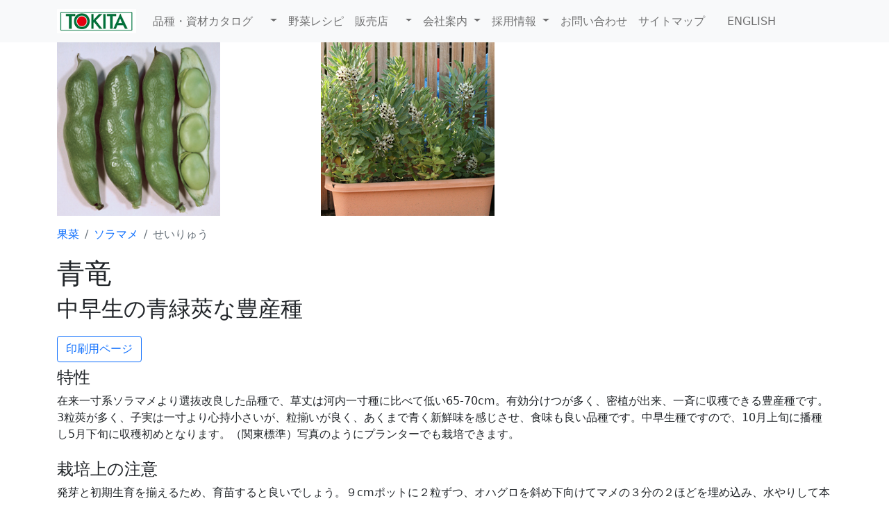

--- FILE ---
content_type: text/html
request_url: https://www.tokitaseed.co.jp/bai.php?varietycode=18001
body_size: 7490
content:
 

<!DOCTYPE html>
<html lang="ja">
	<head>
        <!-- Google Tag Manager -->
        <!-- <script>(function(w,d,s,l,i){w[l]=w[l]||[];w[l].push({'gtm.start':
        new Date().getTime(),event:'gtm.js'});var f=d.getElementsByTagName(s)[0],
        j=d.createElement(s),dl=l!='dataLayer'?'&l='+l:'';j.async=true;j.src=
        'https://www.googletagmanager.com/gtm.js?id='+i+dl;f.parentNode.insertBefore(j,f);
        })(window,document,'script','dataLayer','GTM-PZTDHW9');</script> -->
        <!-- End Google Tag Manager -->

        <meta http-equiv="Content-Type" content="text/html; charset=utf-8">
        <meta http-equiv="Content-Language" content="ja">
        <meta name=keywords content="トキタ種苗カタログ,栽培ガイド,野菜,品種"ソラマメ ,青竜>        <meta name=description content=ソラマメ 「青竜」の栽培ガイド・品種紹介>        <title>ソラマメ 【青竜】 中早生の青緑莢な豊産種 トキタ種苗の野菜品種カタログ・栽培ガイド　</title>        <meta http-equiv=”last-modified” content=”090918”>
              
        <!-- CSS -->


        <!-- 必要なメタタグ -->
          <meta name="viewport" content="width=device-width, initial-scale=1, shrink-to-fit=no">


        <!-- Bootstrap5CSS 初期化CSS含む-->
        <link href="https://cdn.jsdelivr.net/npm/bootstrap@5.0.2/dist/css/bootstrap.min.css" rel="stylesheet" integrity="sha384-EVSTQN3/azprG1Anm3QDgpJLIm9Nao0Yz1ztcQTwFspd3yD65VohhpuuCOmLASjC" crossorigin="anonymous">

        <!-- 動くギャラリ用 -->
            <link rel="stylesheet" type="text/css" href="https://cdn.jsdelivr.net/npm/slick-carousel@1.8.1/slick/slick.css">
            <link rel="stylesheet" type="text/css" href="assets/css/6-2-5.css?230207">
        <!-- //動くギャラリ用 -->

        <!-- footer用 -->
            <link rel="stylesheet" type="text/css" href="assets/css/footer.css">
        <!-- //footer用 -->

        <style>
        /* 写真の高さ強制　改定2022/02/22 */
        .thumbnail {
          display: inline-block; /* ここがポイント */
          height: 250px;
          margin-bottom: 15px;
          }
        .thumbnail img {
          height: 100%;/*高さを固定するのに必要*/
          max-width: 100%;
          object-fit: cover; /*表示サイズより大きい場合切り抜き*/
          }

        /* レスポンシブiframe 2020/08/07 ---------------------------------------------------*/
        .respif{
          position:relative;
          width:100%;
          height:0;
          padding-top:55%;
          /* １６：９は５５％　３：４は７５％ */
        }
        .respif iframe{
          position:absolute;
          top:0;
          left:0;
          width:100%;
          height:100%;
        }


        /*画像の横幅を100%にしてレスポンシブ化*/
/* imgタグだけだと他のタグへの影響大きかったので変更　2023/02/07 */
.photogal{
	width: 100%;
	height: auto;
	vertical-align: bottom;/*画像の下にできる余白を削除*/
}


    /* 変更コンテンツと表示 */
        </style>

       <link media="print" rel="stylesheet" href="assets/css/print.css?180802"> <!-- 印刷用 -->

        <!-- Favicon and touch icons -->
        <link rel="shortcut icon" href="assets/ico/favicon.ico">
        <link rel="apple-touch-icon-precomposed" sizes="144x144" href="assets/ico/tokita144.png">
        <link rel="apple-touch-icon-precomposed" sizes="114x114" href="assets/ico/tokita114.png">
        <link rel="apple-touch-icon-precomposed" sizes="72x72" href="assets/ico/tokita72.png">
        <link rel="apple-touch-icon-precomposed" href="assets/ico/tokita57.png">
        <!-- Google tag (gtag.js) GA4 2023/05/23ー　-->
<script async src="https://www.googletagmanager.com/gtag/js?id=G-ZW3HTRNGZH"></script>
<script>
  window.dataLayer = window.dataLayer || [];
  function gtag(){dataLayer.push(arguments);}
  gtag('js', new Date());

  gtag('config', 'G-ZW3HTRNGZH');
</script>


</head>
<body>
<!--<section class="print_pages">印刷用-->
        <!-- ナビ ---------------------------------------------------->

        <header class="sticky-top">
    <nav class="navbar navbar-expand-lg navbar-light bg-light">
      <div class="container">
        <a class="navbar-brand" href="../">
          <img src="https://www.tokitaseed.co.jp/gif/tokita_logo.jpg" height=35px  class="d-inline-block align-top mr-1" alt="tokita">
        </a>
        <button class="navbar-toggler" type="button" data-toggle="collapse" data-target="#navbar" aria-controls="navbar" aria-expanded="false" aria-label="Toggle navigation">
          <span class="navbar-toggler-icon"></span>
        </button>
    
        <div class="collapse navbar-collapse" id="navbar">
          <ul class="navbar-nav mr-auto">
    
    
            <li class="nav-item dropdown">
              <a class="nav-link dropdown-toggle" href="#" id="navbarDropdown" role="button" data-toggle="dropdown" aria-haspopup="true" aria-expanded="false">
                品種・資材カタログ　
              </a>
              <div class="dropdown-menu" aria-labelledby="navbarDropdown">
                <a class="dropdown-item nav-link" href="https://www.tokitaseed.co.jp/bailist.php">カタログ(全種）　</a>
                <a class="dropdown-item nav-link" href="https://www.tokitaseed.co.jp/bailist.php?generalkind=leaf"><img width=60px src=https://www.tokitaseed.co.jp/gif/leaf.svg> 葉菜　</a>
                <a class="dropdown-item nav-link" href="https://www.tokitaseed.co.jp/bailist.php?generalkind=fruit"><img width=60px src=https://www.tokitaseed.co.jp/gif/fruit.svg> 果菜　</a>
                <a class="dropdown-item nav-link" href="https://www.tokitaseed.co.jp/bailist.php?generalkind=root"><img width=60px src=https://www.tokitaseed.co.jp/gif/root.svg>  根菜　</a>
                <a class="dropdown-item nav-link" href="https://www.tokitaseed.co.jp/bailist.php?property=gi"><img width=60px src=https://www.tokitaseed.co.jp/gif/gi.svg>  グスト　</a>
                <a class="dropdown-item nav-link" href="https://www.tokitaseed.co.jp/bailist.php?generalkind=agrimat"><img width=60px src=https://www.tokitaseed.co.jp/gif/agrimat.svg>  資材　</a>                
                <a class="dropdown-item nav-link" href="https://www.tokitaseed.co.jp/ucatalogue.php">電子カタログ　</a>          
              </div>
            </li>
    
            <li class="nav-item">
              <a class="nav-link" href="https://www.tokitaseed.co.jp/recipemenu.php">野菜レシピ </a>
            </li>
    
    
            <li class="nav-item dropdown">
              <a class="nav-link dropdown-toggle" href="#" id="navbarDropdown" role="button" data-toggle="dropdown" aria-haspopup="true" aria-expanded="false">
                販売店　
              </a>
              <div class="dropdown-menu" aria-labelledby="navbarDropdown">
                <a class="dropdown-item nav-link" href="https://www.tokitaseed.co.jp/dispmap.php">種苗・資材の販売店　</a>
                <a class="dropdown-item nav-link" href="https://www.tokitaseed.co.jp/naelist.php">トマトベリーふぁみりー苗の販売店　</a>
                <a class="dropdown-item nav-link" href="https://www.tokitaseed.co.jp/doc_shop.php">青果販売店　</a>
                <a class="dropdown-item nav-link" href="https://tokitaonline.shop-pro.jp/">通販:TOKITA ONLINE</a>
                <a class="dropdown-item nav-link" href="https://goo.gl/om1vkW">通販:Amazonで検索</a>
                <a class="dropdown-item nav-link" href="https://search.rakuten.co.jp/search/mall/%E3%83%88%E3%82%AD%E3%82%BF%E7%A8%AE%E8%8B%97/">通販:楽天で検索</a>
              </div>
            </li>
    
            <li class="nav-item dropdown">
              <a class="nav-link dropdown-toggle" href="#" id="navbarDropdown" role="button" data-toggle="dropdown" aria-haspopup="true" aria-expanded="false">
                会社案内
              </a>
              <div class="dropdown-menu" aria-labelledby="navbarDropdown">
              　<a class="dropdown-item nav-link" href="https://www.tokitaseed.co.jp/career/02_about.html#company-summary">会社概要</a>
                <a class="dropdown-item nav-link" href="https://www.tokitaseed.co.jp/career/02_about.html#history">会社の歴史</a>
                <a class="dropdown-item nav-link" href="https://www.tokitaseed.co.jp/career/index.html#location">拠点一覧</a>
                <a class="dropdown-item nav-link" href="https://www.tokitaseed.co.jp/career/02_about.html#job-category">事業内容</a>
                <a class="dropdown-item nav-link" href="https://www.tokitaseed.co.jp/career/">採用情報</a>
              </div>
            </li>

            <li class="nav-item dropdown">
              <a class="nav-link dropdown-toggle" href="#" id="navbarDropdown" role="button" data-toggle="dropdown" aria-haspopup="true" aria-expanded="false">
                採用情報
              </a>
              <div class="dropdown-menu" aria-labelledby="navbarDropdown">
                <a class="dropdown-item nav-link" href="https://www.tokitaseed.co.jp/career/">新卒採用</a>
                <a class="dropdown-item nav-link" href="https://www.tokitaseed.co.jp/career/contact/index.php">中途採用</a>
              </div>
            </li>
    
            <li class="nav-item">
              <a class="nav-link" href="https://www.tokitaseed.co.jp/contact.php">お問い合わせ</a>
            </li>
    
            <li class="nav-item">
              <a class="nav-link" href="https://www.tokitaseed.co.jp/sitemap.php">サイトマップ　</a>
            </li>
    
            <li class="nav-item">
              <a class="nav-link" href="https://www.tokitaseed.co.jp/eng/index.php">ENGLISH　</a>
            </li>
    
          </ul><!-- <ul class="navbar-nav mr-auto"> -->
        </div>
      </div>
    </nav>
    </header>    
        <!-- E ナビ ------------------------------------------>


<!-- Varietycodeない時の表示　2023/10/24 -->
    <div class="container">
       <div id="TourokuN" style=display:none;>登録が無いようです</div>
    </div>
<!-- E Varietycodeない時の表示 -->

  <!-- コンテンツ部分全体のコンテナ 2023/10/24-->
  <div id="contents" style=>



    <!-- 最初のコンテナ -->
    <div class="container mb-4"  >



   <!-- コンテンツ ----------------------------->

      <!-- 動くギャラリや既存の写真用 -->
       <div class="row">

              <div class='col-md-4'><div class='thumbnail'><img class='img-fluid' src=gif/seiryu.jpg                                                                                           alt='青竜1枚目'></div></div><div class='col-md-4'><div class='thumbnail'><img class='img-fluid' src=gif/soramame.jpg                                                                                         alt='青竜2枚目'></div></div><div class='col-md-4'></div>
      </div>
       <!-- //動くギャラリ用 -->

      <!-- パンくずリスト -->
            <nav aria-label='breadcrumb' style=>
                        <ol class='breadcrumb'>
                          <li class='breadcrumb-item'><a style='text-decoration:none;' href='https://www.tokitaseed.co.jp/bailist.php?generalkind=fruit'>果菜</a> </li>
                          <li class='breadcrumb-item'><a style='text-decoration:none;' href='https://www.tokitaseed.co.jp/bailist.php?kind_en=broadbean'>ソラマメ</a> </li>
                          <li class='breadcrumb-item active' aria-current='page'>せいりゅう　　　　　　　　　　　　　　　　　　　　　　　</li>
                        </ol>
                      </nav>      <!-- //パンくずリスト -->

       <!-- 品種名 -->
       <div class="row">
            <section class="col-12 my-1">
              <!--印刷制御用--><span style="line-height">
                <h1 style="display:inline;">
                    青竜</h1>            </span>
            </section>
        </div><!--E row-->
      <!-- //品種名 -->



        <!-- キャッチフレーズ -->
        <div class="row">
            <div class="col-12 my-1">
                  <h2>中早生の青緑莢な豊産種</h2>
            </div><!--E col-12-->
        </div><!-- E row -->

        <div class="row my-2">
            <div class="col-12">
              <a class='btn btn-outline-primary noprint' role='button' href='baiprint.php?varietycode=18001' style= target=_blank>印刷用ページ</a> </span><!--//印刷制御用-->            </div>
        </div>


        <!-- 特性 -->
        <div class="row my-2">
            <article class="col-md-auto">
                <h4 class="w900"><i class="fa fa fa-sun-o>"></i>特性</h4>
                <p>在来一寸系ソラマメより選抜改良した品種で、草丈は河内一寸種に比べて低い65-70cm。有効分けつが多く、密植が出来、一斉に収穫できる豊産種です。<br />
3粒莢が多く、子実は一寸より心持小さいが、粒揃いが良く、あくまで青く新鮮味を感じさせ、食味も良い品種です。中早生種ですので、10月上旬に播種し5月下旬に収穫初めとなります。（関東標準）写真のようにプランターでも栽培できます。 </p>
            </article>
         </div>

         <!-- 栽培注意 -->
         <div class="row my-2">
            <article class="col-md-auto">
                <h4 class='w900' ><i class="fa fa fa-sun-o"></i>栽培上の注意</h4><p>発芽と初期生育を揃えるため、育苗すると良いでしょう。９cmポットに２粒ずつ、オハグロを斜め下向けてマメの３分の２ほどを埋め込み、水やりして本葉2枚程度まで育てます。定植は、１箇所2本で根鉢の表面が見える程度の浅植えとします。株間は４０cm程度。乾燥しすぎないように株元にワラ等をひいておきます。1月、3月頃に追肥と土寄せをします。</p>
            </article>
         </div>

</div><!-- 最初のコンテナおわり -->

<!-- 動画のコンテナ -->
    <div class="container">
          <!-- 動画 -->
          <div class="row my-1">

                </div>                    </p>

         </div>
    </div>
                  <!-- //動画のコンテナ -->

    <!-- ２個目ののコンテナ -->
    <div class="container">

        <!-- 播種時期 -->
        <div class="row my-6">
            <article class="col-md-auto">
            <h4 class='w900' ><i class="fa fa fa-sun-o"></i>播き時期</h4>
                    <p>　関東標準で10月上旬頃から。                        </p>
            </article>
         </div>

        <!-- 播種方法 -->
        <div class="row my-2">
            <article class="col-md-auto">
            <h4 class='w900' ><i class="fa fa fa-sun-o"></i>播種方法</h4>
                    <p>発芽と初期生育を揃えるため、育苗すると良いでしょう。９cmポットに２粒ずつ、オハグロを斜め下向けてマメの３分の２ほどを埋め込み、水やりして本葉2枚程度まで育てます。発芽には20度程度の気温があるとよいので室内で管理するとよいでしょう。発芽がそろったら、速やかに屋外に出します。                        </p>
            </article>
         </div>

        <!-- 植え付け -->
        <div class="row my-2">
            <article class="col-md-auto">
            <h4 class='w900' ><i class="fa fa fa-sun-o"></i>植え付け</h4>
                    <p>　苗は根鉢ができていない状態なので、崩さないように移植します。<br />
　活着する前に霜で持ち上げられてしまうと枯れこみの原因となるのでわらなどでマルチすると良い。                        </p>
            </article>
         </div>

        <!-- 土壌条件 -->
        <div class="row my-2">
            <article class="col-md-auto">
            <h4 class='w900' ><i class="fa fa fa-sun-o"></i>土壌条件</h4>
                    <p>　肥沃で水はけ、日当たりの良い土壌が良い。                        </p>
            </article>
         </div>

        <!-- 肥料 -->
        <div class="row my-2">
            <article class="col-md-auto">
            <h4 class='w900' ><i class="fa fa fa-sun-o"></i>肥料</h4>
                    <p>　元肥は、１平方メートルあたりチッソ成分で７〜10g、リン酸、カリは10〜15gを基準とします。                        </p>
            </article>
         </div>


        <!-- 収穫 -->
        <div class="row my-2">
            <article class="col-md-auto">
            <h4 class='w900' ><i class="fa fa fa-sun-o"></i>収穫</h4>
                    <p>　春先の気温上昇とともに盛んに分枝、開花を繰り返し伸びる。鞘の先端が水平から下を向くようになったら収穫適期。                        </p>
            </article>
         </div>


        <!-- 料理 -->
        <div class="row my-2">
            <article class="col-md-auto">
            <h4 class='w900' ><i class="fa fa fa-sun-o"></i>料理</h4>
                    <p>　加熱調理し、ほくほくした食感を楽しむ。塩水で2分程度茹でて、ざるにあけ余熱で火を通すと水っぽくならない。                        </p>
            </article>
         </div>

         <div class="row my-2">
            <div class="col-12">
              <a class='btn btn-outline-primary noprint' role='button' href='baiprint.php?varietycode=18001' style= target=_blank>印刷用ページ</a> </span><!--//印刷制御用-->            </div>
        </div>

      <!-- パンくずリスト -->
              <nav aria-label='breadcrumb' style=>
                        <ol class='breadcrumb'>
                          <li class='breadcrumb-item'><a style='text-decoration:none;' href='https://www.tokitaseed.co.jp/bailist.php?generalkind=fruit'>果菜</a> </li>
                          <li class='breadcrumb-item'><a style='text-decoration:none;' href='https://www.tokitaseed.co.jp/bailist.php?kind_en=broadbean'>ソラマメ</a> </li>
                          <li class='breadcrumb-item active' aria-current='page'>せいりゅう　　　　　　　　　　　　　　　　　　　　　　　</li>
                        </ol>
                      </nav>      <!-- //パンくずリスト -->

    


</div>
</div>


           <!-- E コンテンツ部分全体のコンテナ id="contents"-->
          </div> 



<!-- **************    footer サイトマップ   ********************* -->
<!-- **************    footer サイトマップ   ********************* -->
<div class="sitemap">
    <div class=" container">
      <div class="row pt-4">
        <div class="col-md">
          <h4><a href='https://www.tokitaseed.co.jp/sitemap.php'>サイトマップ</a></h4>
          
          <!-- 検索ボックス -->
              <div id="cse-search-box">
                                <form action="https://www.google.co.jp/cse" class="form-inline" id="cse-search-box" target="_blank">
                                    <input type="hidden" name="cx" value="005608594994155963839:papwqvatguw" />
                                	<input type="hidden" name="ie" value="UTF-8" />
                                    <input type="text" name="q" size="30" />
                                    <input type="submit" name="sa" value="検索" />
                                </form>
              </div>
          <!-- // 検索ボックス -->
        </div>
        <div class="col-md">
          <h4 class="border-bottom border-dark">商品一覧</h4>
          <ul class="">
            <li class='pt-1 pb-1'><a href='https://www.tokitaseed.co.jp/bailist.php'>野菜の種類別</a></li>
            <li class='pt-1 pb-1'><a href='https://www.tokitaseed.co.jp/bailist.php?generalkind=leaf'>葉菜</a></li>
            <li class='pt-1 pb-1'><a href='https://www.tokitaseed.co.jp/bailist.php?generalkind=fruit'>果菜</a></li>
            <li class='pt-1 pb-1'><a href='https://www.tokitaseed.co.jp/bailist.php?generalkind=root'>根菜</a></li>
            <li class='pt-1 pb-1'><a href='https://www.tokitaseed.co.jp/bailist.php?generalkind=agrimat'>資材</a></li>
            <li class='pt-1 pb-1'><a href='https://www.tokitaseed.co.jp/bs/'>バイオスティミュラント資材</a></li>                
            <li class='pt-1 pb-1'><a href='https://www.tokitaseed.co.jp/ucatalogue.php'>電子カタログ</a></li>
            <li class='pt-1 pb-1'><a href='https://www.tokitaseed.co.jp/recipemenu.php'>レシピ</a></li>
            <li class='pt-1 pb-1'><a href='https://www.tokitaseed.co.jp/pvp/'>PVP（農水省登録品種）</a></li>
          </ul>
        </div>
        <div class="col-md">
          <h4 class="border-bottom border-dark">栽培ガイド</h4>
          <ul class="">
            <li class='pt-1 pb-1'><a href='https://www.tokitaseed.co.jp/saibaikoushu/'>【栽培講習会TV】</a></li>
            <li class='pt-1 pb-1'><a href='https://www.tokitaseed.co.jp/hinshusetsumei/'>トキタ種苗の品種説明動画</a></li>
          </ul>
        </div>
        <div class="col-md">
          <h4 class="border-bottom border-dark">特集</h4>
          <ul>
            <li class='pt-1 pb-1'><a href='https://www.tokitaseed.co.jp/futonegi/'>【太葱KING特集】 </a></li>
            <li class='pt-1 pb-1'><a href='https://www.tokitaseed.co.jp/kantankitchenbasil/'>【簡単キッチンバジル特集】 </a></li>
            <li class='pt-1 pb-1'><a href='https://www.tokitaseed.co.jp/kabocha/'>【カボチャ特集】 </a></li>
            <li class='pt-1 pb-1'><a href='https://www.tokitaseed.co.jp/negi/'>【ネギ特集】 </a></li>
            <li class='pt-1 pb-1'><a href='https://www.tokitaseed.co.jp/ck/'>【カリーノケール特集】 </a></li>
            <li class='pt-1 pb-1'><a href='https://www.tokitaseed.co.jp/cauliflower/'>【カリフラワー特集】 </a></li>
            <li class='pt-1 pb-1'><a href='https://www.tokitaseed.co.jp/radicchio/'>【ラディッキオ特集】 </a></li>
            <li class='pt-1 pb-1'><a href='https://www.tokitaseed.co.jp/cauliflorespecialsite.php'>【カリフローレ特集】</a></li>
            <li class='pt-1 pb-1'><a href='https://www.tokitaseed.co.jp/zucchini/'>【ズッキーニ特集】</a></li>
            <li class='pt-1 pd-1'><a href='https://www.tokitaseed.co.jp/kokusaiyasai_2021/'>【国際果実野菜年2021】</a></li>
            <li class='pt-1 pb-1'><a href='https://www.tokitaseed.co.jp/shokuiku/'>【トキタの食育】 </a></li>

          </ul>
        </div>
        <div class="col-md">
          <h4 class="border-bottom border-dark mb-1">会社概要</h4>
            <ul>
                <li class='pt-1 pb-1'>
                  <a href="https://www.tokitaseed.co.jp/career/02_about.html">トキタ種苗とは</a>
                </li>
                <li class='pt-1 pb-1'>
                  <a href="https://www.tokitaseed.co.jp/career/02_about.html#company-summary">会社概要　</a>
                </li>
                <li class='pt-1 pb-1'>
                  <a href="https://www.tokitaseed.co.jp/career/02_about.html#history">会社の歴史　</a>
                </li>
                <li class='pt-1 pb-1'>
                  <a href="https://www.tokitaseed.co.jp/career/02_about.html#job-category">事業内容</a>
                </li>
                <li class='pt-1 pb-1'>
                  <a href="https://www.tokitaseed.co.jp/career/">採用情報</a>
                </li>
                <li class='pt-1 pb-1'>
                  <a href="https://www.tokitaseed.co.jp/sdgs/">SDGsの取り組み</a>
                </li>
              </ul>
        </div>
      </div>
    </div>
  </div>
  
  
  <!-- **************   // footer サイトマップ    ********************* --><!-- **************   // footer サイトマップ    ********************* -->

<!-- フッター -->
<!-- フッター -->

<!-- Footer-------------------------------->
<footer class="fade_off ts-fadein">
    <div class="container-fluid ts-footer-wrap">
    <div class="container pt-5 pb-5 sitemap">
  
      <div class="row pt-4 pb-2">
          
               <div class="col-6">
                  <div class="contact-address">
                    <h5>本社所在地</h5>
                    <div class="respif">
  
                        <iframe src="https://www.google.com/maps/embed?pb=!1m24!1m8!1m3!1d25852.275652766035!2d139.63827000000003!3d35.909416!3m2!1i1024!2i768!4f13.1!4m13!3e3!4m5!1s0x6018c143cc2c5285%3A0x280f665a32e5d413!2z5aSn5a6u6aeF44CB44CSMzMwLTA4NTMg5Z-8546J55yM44GV44GE44Gf44G-5biC5aSn5a6u5Yy66Yym55S6!3m2!1d35.906448499999996!2d139.6238548!4m5!1s0x6018c0e1a7d5e705%3A0x6a1fe3c3dce42fc0!2z44OI44Kt44K_56iu6IuX77yI5qCq77yJ44CB44CSMzM3LTg1MzIg5Z-8546J55yM44GV44GE44Gf44G-5biC6KaL5rK85Yy65Lit5bed77yR77yQ77yW77yZ!3m2!1d35.912475!2d139.652705!5e0!3m2!1sja!2sjp!4v1543367842854" width="300" height="200" frameborder="0" style="border:0" allowfullscreen class="justify-content-around"></iframe>
                      </div>
                  </div>
              </div>
              <div class="col-6">
                  <h5>連絡先</h5>
                  <p class="small"><i class="fa fa-map-marker"></i> 本社:<br/>〒337-8532<br/>埼玉県さいたま市見沼区中川1069</p>
                  
                  <p class="small"><i class="fa fa-envelope"></i> Email(代表): <a href="https://www.tokitaseed.co.jp/contact.php">tokita＠tokitaseed.co.jp（＠は半角に変更してください）</a></p>
                  <p><a href="https://twitter.com/tokita_seed">X(Twitter)</a></p>
                  <p><a href="https://www.facebook.com/cauliflore#">Facebook（カリフローレラボ）</a></p>
                  
                  
              </div>
      </div>
  
          <div class="row">
              <div class="col-6">
                  <p class="text-muted">Copyright 2025 TOKITA SEED - All rights reserved. </p>
              </div>
              <div class="col-6">
                  <a href="https://www.tokitaseed.co.jp/index6.php">個人情報保護方針について</a>
              </div>
  
          </div>
  
  
  <!-- E Row -->
      </div>
  <!-- E container -->
  </div>
  <!-- E container fluid wrap-->
  </div>
  </footer>
  
  
  <!-- //フッター -->
  
<!-- //フッター -->

</section><!--印刷用-->

<!-- スマホサイズのハンバーガーメニューの開閉に必要 -->
    <script src="https://code.jquery.com/jquery-3.3.1.slim.min.js"></script>
    <script src="https://stackpath.bootstrapcdn.com/bootstrap/4.3.1/js/bootstrap.min.js"></script>
 <!-- //スマホサイズのハンバーガーメニューの開閉に必要 -->

 <!-- Bootstrap5&popper -->
 <script src="https://cdn.jsdelivr.net/npm/bootstrap@5.0.2/dist/js/bootstrap.bundle.min.js" integrity="sha384-MrcW6ZMFYlzcLA8Nl+NtUVF0sA7MsXsP1UyJoMp4YLEuNSfAP+JcXn/tWtIaxVXM" crossorigin="anonymous"></script>


  <!-- 動くギャラリ用 /bodyの直前に埋め込む-->
        <!-- <script src="https://code.jquery.com/jquery-3.4.1.min.js" integrity="sha256-CSXorXvZcTkaix6Yvo6HppcZGetbYMGWSFlBw8HfCJo=" crossorigin="anonymous"></script> -->
        <script src="https://cdn.jsdelivr.net/npm/slick-carousel@1.8.1/slick/slick.min.js"></script>
  <!--動くギャラリ用 自作のJS リストの-->
        <script src="assets/js/6-2-5.js"></script>

  </body>
</html>




--- FILE ---
content_type: text/css
request_url: https://www.tokitaseed.co.jp/assets/css/6-2-5.css?230207
body_size: 752
content:
@charset "utf-8";
/*==================================================
スライダーのためのcss
参考元　https://coco-factory.jp/ugokuweb/move01/6-2-5/
===================================*/

/*画像の横幅を100%にしてレスポンシブ化*/
/* imgタグだけだと他のタグへの影響大きかったので変更　2023/02/07 
img .photogalだとCSSが効かない
*/
.photogal{
	width: 100%;
	height: auto;
	vertical-align: bottom;/*画像の下にできる余白を削除*/
}

/*メイン画像下に余白をつける*/
.gallery{
	margin:0 0 0.5em 0;
}

.gallery li{
list-style:none;
}
/*矢印の設定*/

/*戻る、次へ矢印の位置*/
.slick-prev, 
.slick-next {
    position: absolute;/*絶対配置にする*/
	  z-index: 3;
    top: 50%;/*初期値42*/
    cursor: pointer;/*マウスカーソルを指マークに*/
    outline: none;/*クリックをしたら出てくる枠線を消す*/
    border-top: 0.15em solid #ccc;/*矢印の色　2px*/
    border-right: 0.15em solid #ccc;/*矢印の色　2px*/
    height: 25px;/*初期値25px*/
    width: 25px;/*初期値25px*/
}

.slick-prev {/*戻る矢印の位置と形状*/
    left:3em;/*初期値2.5%*/
    transform: rotate(-135deg);
}

.slick-next {/*次へ矢印の位置と形状*/
    right:1em;/*初期値2.5%*/
    transform: rotate(45deg);
}

/*選択するサムネイル画像の設定*/

.choice-btn li{
	cursor: pointer;
	outline: none;
	background:#333;
list-style:none;
}

.choice-btn li img{
	opacity: 0.4;/*選択されていないものは透過40%*/
}

.choice-btn li.slick-current img{
	opacity: 1;/*選択されているものは透過しない*/
}

--- FILE ---
content_type: text/css
request_url: https://www.tokitaseed.co.jp/assets/css/footer.css
body_size: 143
content:
@charset "utf-8";
/*==================================================
footerのためのcss bootstrap5を入れた
footer5.php, sitemap.php で使用する
2023/02/09
===================================*/

/* sitemapのCSS */
    
  .sitemap h4{
    font-size: 0.9em;
  }
  
  .sitemap li{
    font-size: 0.8em;
    list-style: none;
  }
  
  .sitemap ul{
    padding-left: 0;
  }
  
  /* リンクの色変更 */

  .sitemap a{
    text-decoration: none;
  }
  
  .sitemap a:link{
    color:darkgreen;
  }
  .sitemap a:visited{
    color:gray;
  }
  .sitemap a:hover{
    color: lightgreen;
  }
  .sitemap a:active{
    color:cadetblue;
  }

--- FILE ---
content_type: text/css
request_url: https://www.tokitaseed.co.jp/assets/css/print.css?180802
body_size: 283
content:
@charset "utf-8";
/* CSS Document 印刷指定 */


.print_pages{
/*A4縦*/
width: 172mm;/*172*/
height: 251mm;/*251*/
page-break-after: always;

counter-increment: page_count;
}
*{
margin:0px;
padding:0px;
}

.photo1{height:200px;}

/*最後のページは改ページを入れない*/
.print_pages:last-child{
page-break-after: auto;
}


/*行間・文字間大きさ*/
body{
line-height : 1.5;
width:100%;
}

h1{font-size:16px;
line-height : 1.5;}
h3{font-size:12px;
line-height : 1.5;}
/*へっだーに何か入れる*/
.print_pages:before{
position: absolute;
right: 0;
top: 0;
color: red;
content: "";
}

/*フッターにページ*/
.print_pages:after{
position: absolute;
right: 0;
bottom: 0;
content: counter(page_count) "ページ";
}

--- FILE ---
content_type: image/svg+xml
request_url: https://www.tokitaseed.co.jp/gif/fruit.svg
body_size: 14783
content:
<svg xmlns="http://www.w3.org/2000/svg" viewBox="0 0 100 100"><defs><style>.cls-1{isolation:isolate;}.cls-2{fill:#fff;}.cls-3{fill:#787878;}.cls-3,.cls-8{opacity:0.5;}.cls-3,.cls-4,.cls-5,.cls-7,.cls-8{mix-blend-mode:multiply;}.cls-5,.cls-6{fill:#ea4e4e;}.cls-7{fill:#00905d;}.cls-8{fill:#f4734d;}</style></defs><title>部品2</title><g class="cls-1"><g id="レイヤー_1" data-name="レイヤー 1"><path class="cls-2" d="M50.73,13.61c.08.22-.1,0-.2.05-.12-.1,0,0,0-.1S50.71,13.54,50.73,13.61Z"/><path class="cls-2" d="M38.86,14.72h0S38.9,14.82,38.86,14.72Z"/><path class="cls-2" d="M39.1,15.48s0,0,0,0S39.08,15.53,39.1,15.48Z"/><path class="cls-2" d="M51.69,16.73a2.56,2.56,0,0,0,.27.05S51.91,16.81,51.69,16.73Z"/><path class="cls-2" d="M49,16.93h.05S49.11,17,49,16.93Z"/><path class="cls-2" d="M63.35,17.54a.53.53,0,0,0-.05.2S63.25,17.74,63.35,17.54Z"/><path class="cls-2" d="M62.44,19.41c-.2-.05-.08-.24,0-.24A.37.37,0,0,0,62.44,19.41Z"/><path class="cls-2" d="M35,21.28c-.05,0-.15,0-.05-.05S35.09,21.23,35,21.28Z"/><path class="cls-2" d="M72.54,42.43h0S72.61,42.45,72.54,42.43Z"/><path class="cls-2" d="M44.66,81.08l.07.1S44.73,81.28,44.66,81.08Z"/><path class="cls-2" d="M26.59,35.93l.06,0,0-.05ZM39,68.38h0S38.94,68.37,39,68.38ZM73.2,38.08c-.12-.32,0-.4,0-.72s-.27-.37,0-.59c-.29-.14.15-.29,0-.56-.24-.05,0-.54-.22-.35-.17-.07,0-.27.08-.37A10.54,10.54,0,0,0,72.64,33c.25-.42-.47-.49-.15-1-.32-.22,0-.78-.42-1-.14-.32,0-.71-.29-.91.17-.39-.49-.59-.3-.91-.24-.17,0-.44-.27-.54.22-.46-.32-.59-.44-1,.07-.27-.1-.44-.25-.61.2-.47-.31-.54-.51-.86.2-.12-.44-.47-.49-.76s-.42-.54-.47-.86c-.32-.42-.66-.64-.81-1.11-.59-.3-1-1.16-1.67-1.67-.57-.17-1-.84-1.63-.86a11.18,11.18,0,0,0-1.25-.62c-.34.05-.57-.29-.86-.19-.07-.08-.35-.05-.25-.2.08-.44,0-.42.25-.76.37-.1.29-.62.66-.77-.13.06-.13-.05-.11-.09-.17.05-.36.16-.5.05.1-.62.32.24.51-.25,0-.3.37-.25.3-.47.34-.12-.07-.34.25-.49,0-.15-.25-.17-.35-.27s-.49-.1-.37.22c-.1.07-.17.27-.34.25.12-.81-.25.29-.44.05a.13.13,0,0,1,0,.09c0,.1-.14,0-.22.05s-.12-.05-.09-.09a.49.49,0,0,0-.4.29c-.37-.07-.32.54-.61.47s-.52.27-.72.44-.14,0-.19-.1.07-.05,0-.1a.49.49,0,0,0-.25.05c0,.72-.61-.1-.86.42-1.45-.32-2.53-1-4.06-1.18a4.92,4.92,0,0,1,1-.39c.2-.18.44-.32.57-.25.12-.17.32-.12.46-.22s.1-.81.5-.54c.09,0,.14-.05.19-.1-.15-.49.52-.34.57-.66.39,0,.24-.5.56-.67-.12-.37.35-.42.2-.76.07,0,.12,0,.1-.1L60,13a3.59,3.59,0,0,0,.54-1.33c-.34-.22.27-.35.27-.69,0,.05-.05-.32.1-.17A1.17,1.17,0,0,0,61,9.9c0-.1.17-.22.25-.1-.23-.27.32-.54,0-.76a3.94,3.94,0,0,0,.09-1.36c-.19-.27-.27-.59-.63-.66L59.48,9.09c-.76.51-.73,1.62-1.49,2.14-.18.09.12.22-.13.29s-.59.57-.81,1c-.25,0-.25.29-.39.32-.1.32-.69.42-.76.81-.5.27-.57.76-.91,1,0,0,.07.05,0,.1s-.09,0-.14,0c.1.46-.45.17-.45.61-.36,0-.36.47-.76.3a4.39,4.39,0,0,1-1.57,1c-.52-.27-.25-.78-.62-1,0,0,0-.13,0-.15.18-.3-.27-.2-.34-.47,0-.07-.05-.15,0-.2s-.12-.32-.2-.51-.12-.52,0-.74c-.1-.12-.37,0-.32-.22.1,0-.12-.17-.19-.05-.32-.3.41-.07.09-.2.15-.32-.34-.39-.19-.61,0,0,0,.07-.1.05s-.1-.13,0-.2c-.12,0-.27,0-.37-.05.34-.1-.2-.22,0-.29a.18.18,0,0,0-.15-.25A4.59,4.59,0,0,0,48.91,10c0-.17-.1-.56-.29-.42,0-.44-.27-.61-.35-1a2.16,2.16,0,0,1-.81-1.52c-.34-.17-.15-.76-.56-1,.07-.37-.27-.54-.57-.61-.22-.42-.2.19-.2.27A15,15,0,0,0,47,11.79a16.92,16.92,0,0,0,1,2.73c0,.17.2-.15.2.1-.32,0,.07.24,0,.34a6.11,6.11,0,0,0,.37,1.33c0,.32.39.84,0,1-1.35.07-3,0-4.26.2a17.23,17.23,0,0,1-2.11-1.73c-.17-.12-.22-.34-.52-.39-.07-.17-.36-.42-.44-.71-.29-.1-.1-.52-.37-.62-.1,0-.14.2-.24.05.22-.29-.2-.39-.2-.56a4.45,4.45,0,0,0-.86-1.55c.12-.3-.49-.4-.05-.42-.47-.25-.34-.81-.61-1.25-.52-.3-.94-.91-1.58-.77,0,.08-.05.2,0,.25-.27.37,0,.74,0,1.18a4.53,4.53,0,0,0,.52,2.41c.12.29.17.71.39.86a5.22,5.22,0,0,0,.52,1.13c.15.1.24.32.44.35s.05.07,0,.09c0,.2.17.25.32.35.25.86,1.16,1.1,1.6,1.77-.15.12-.37.29-.54.22a34.87,34.87,0,0,0-3.74,1.82c-.15-.07.07-.15-.12-.1-.17.3-.54.3-.64.59-.49.15-.67.79-1.23.76a3.44,3.44,0,0,1-.86,1.06c-.1.12-.42,0-.35.27s-.22-.1-.14,0-.25.25-.25.35c-.34,0,0,.32-.32.34-.15.39-.69.76-.86,1.13A7,7,0,0,0,31,25.88c-.29.1-.37.49-.51.81-.08,0-.13.08-.2,0,.29.34-.27.17-.15.37a3.55,3.55,0,0,0-.61,1.06c0,.17-.32.54-.2.51.05.15-.12.2-.2.3-.17-.08.13-.3-.05-.2,0,.07-.14.27-.09.35-.64.31,0,.73-.62,1.05-.07.05,0,.22.05.32a.8.8,0,0,1-.29.2c.54.07-.54.44-.15.66-.39.08-.1.77-.47.64.05.08.22.08.15.22s-.1-.14-.25,0c-.37.4.37-.07.1.35.3.22-.17.07-.2.24.3.15-.19.4-.14.57.39.22-.1.44-.18.66-.24.13.13.1.13.25s0,.17,0,.29,0,.45,0,.57-.08.07-.13,0-.19-.2-.24,0c.49,0-.1.44.32.49-.05,0-.08.08-.12,0s-.07.38-.26.32c.16.2.32.13.32.2-.54,6,.41,13.09,5.66,17.9a.32.32,0,0,1-.19.1c.1.17.39.44.34.61.2-.15,0-.22-.1-.34.3-.32.2.32.52.24,0,.15.15.42.1.1.12-.15.24,0,.29.15-.37.24.27.12.1.37,0,.07.08,0,.1.05.07-.13.17.09.2.09,0,.18.42.3.27,0a1,1,0,0,0,.44.5c-.05,0-.05.09-.05.17.22,0,.27.17.15-.12.1-.18.17,0,.27,0s0,.08,0,.13.07.19.25.15c-.2.34.44.22.39.39.15.12.27.56.32.42s.05,0,.1,0,.12,0,0,0,0-.08,0-.1.22.07.29.19c-.1,0,.1.2-.1.2s-.05,0-.05.05c.18,0,.23-.05.2-.15.2.15.59.18.42.5.2.24.37.17.64.27-.12.19.39.19.47.39,0,0,0-.07,0-.1.17-.15.39.17.61.2.1.19.47.17.64.42.2.09.39-.1.47.19.1,0,.54.15.29-.05.1-.22.2.05.25.05.59-.17.47.72,1,.47.32.27.86.27,1.21.39.09.1.05.35-.15.25.2.22-.44.44,0,.42,0,.07-.07.09-.1.14a3.89,3.89,0,0,1-.76,1.68c-.1.07-.3.29-.1.39-.17.29-.29.47-.47.76,0,0,.2.15,0,.2-.39-.27,0,.29-.29.37.12.1-.08.39.19.34,0,0-.09.2-.14,0a.39.39,0,0,0-.3.37c.12.1-.17.44-.12.64s-.27.24-.3.17c0,.27,0,.81-.29,1s0,.47-.22.69c-.05-.08-.05,0-.05.05.15.1-.08.1-.1.17s-.22.49-.1.64c0,.13-.12.08-.15.06-.12.24-.29.63-.05.7.42,0-.39.49.15.62,0,0,.05-.08.1,0s.3.19.1.24c.39.1-.17.35.17.3.15.49.59.83.79,1.28.51.36.78.81,1.28,1.1.17.4.76.72.91,1.16.41.1.39.64.76.86-.1.91-1.16,1.45-1.72,2-.62.15-.13.49.1.64a1.43,1.43,0,0,0,1,.12c.91.1-.22.74-.09,1.11,0,0-.08.12-.15.1a.34.34,0,0,0,.15.29,7.71,7.71,0,0,0,2.26.47c.12.17,0,.47,0,.71.22.74-.42,1,0,1.72-.32,0-.2.42-.3.54s.13.15.1.25c-.19.17-.14.37-.29.57.42.22-.15.24-.1.56-.2.22.07.37.25.44.59-.09,1.27.18,1.86.15a9.24,9.24,0,0,1,1.53.22,14.92,14.92,0,0,1-.1,3.27c0,1.06-.34,2.12-.37,3.15a10.31,10.31,0,0,1-.1,2.48,1,1,0,0,0-.44.49c-.91.45-1.57,1.43-2.43,2a10.66,10.66,0,0,0-1.87,1c0,.19.17.32.24.49.47.12.69.78,1.33.61a3.47,3.47,0,0,0,2.31-.91c.35.15.54-.29.81-.19a3.76,3.76,0,0,0,1.21-1c.27-.15.61-.15.47-.52s.14-.59,0-.86c.34-.2-.25-.44.09-.62,0-.22-.22-.31-.39-.44A45.86,45.86,0,0,0,49.18,88c.3-.34,0-.68.2-1.08,0-.83.27-1.4.29-2.26a2.74,2.74,0,0,1,1.33-.2c.35-.07.67-.37,1,0,.08.32.35.62.2,1-.22.57.39,1,.24,1.5s.15.62.1,1c-.64.3.17.72-.1,1.21.27.32.1.83.37,1.11-.05,0-.07.12-.17.09-.25-.29.1.15-.1.22.1.1,0,.42.22.35-.32.66.15,1.42,0,2.21.47,0,0,.42.3.62-.15.14-.08.29-.2.41-.44.84.47,1.21.86,1.82a4.33,4.33,0,0,0,4,1.06c.17-.37-.1-.81,0-1.1a10.66,10.66,0,0,1-3-2.44c-.29-.27-.27-.76-.52-1.11a47.86,47.86,0,0,1-.05-7.94c-.22-1.13,1.21-.66,1.78-1.08.36,0,.73-.54,1.05-.2,0-.17.49.05.27-.24.59-.25-.27-.35-.1-.72,0-.14-.29-.29-.07-.39-.1-.47-.29-.61-.25-1.08-.31-.81-.36-1.77-.71-2.61-.19-.27.15-.39.32-.46.39.05.74-.3,1.16-.3.44-.54.46.37,1,0-.1-.17,0-.44-.05-.56,0-.28-.42-.32-.25-.52a5.06,5.06,0,0,0,3.35-.49c.07-.17.54-.27.14-.47a7.7,7.7,0,0,1-2.24-.64c.13-.17,0-.44.15-.56.37-.59-.37-.74-.64-1,.47-1,1.6-1.5,2.17-2.34a9.93,9.93,0,0,0,1.15-1.57c.84-.76.2-1.8-.05-2.56-.71-1-1.28-2-2-3-1-1.15-1.77-2.43-2.88-3.44a3.07,3.07,0,0,1,1.16-.44c.19-.22.51-.13.76-.37.27.27.44-.25.66-.15a15.43,15.43,0,0,0,3.35-1.62c.22-.1.56-.17.59-.45.32.1.63-.41.86-.36.29-.3.73-.4,1-.64,0-.32.54-.15.37-.42.22-.1.54-.15.72-.39.51-.74,1.47-1.28,1.77-2.14,0-.42.54-.23.59-.59,0-.13.19-.18,0-.32,0-.25.17,0,.32-.05a2.57,2.57,0,0,1,.34-1.11s.07,0,.1,0,0-.07,0-.2l.3-.14a.61.61,0,0,1,.09-.21.76.76,0,0,1-.19.11c-.35-.25.27-.13,0-.37.39.49.24-.57.71-.35.1-.44.64-.56.52-1,.29,0,.24-.37.39-.52s0-.69.1-.66c.1-.13.19-.37.32-.54-.32-.18-.1-.32.1-.27-.23-.5.31-.77.14-1.36,0-.12.22-.32,0-.24-.32-.25.15-.1.1-.27s0-.13-.2,0c0-.32.45-.69.3-1.11.29-.15-.1-.32,0-.47s.12-.32.2-.39a.58.58,0,0,0-.15-.52.06.06,0,0,1,.1,0c-.18-.19.14-.36.1-.49.14-.29-.25-.12-.25-.32.66.1,0-.49.29-.74-.36-.34.37-.19,0-.56.18-.49.1-1.08.27-1.57C73.06,38.69,73.35,38.35,73.2,38.08ZM40,70.85s0,.05,0,.05S39.94,70.9,40,70.85Zm3.19,6.73s-.06,0,0,0a.16.16,0,0,0,0-.14c.05,0,.07,0,.1,0Zm2-14.62c.08,0,.08,0,.2,0v.3c0,.12.2.17,0,.15s.08.14,0,.24a2.51,2.51,0,0,0,.1,1c.57,0-.22.08.1.37-.12.2-.05.25-.2.39.22.18-.12.22-.15.4.2.46-.07.66.25,1-.32.2,0,.59-.2.91.27.15-.37.69.2.54-.05.07-.15.07-.2.15a.21.21,0,0,0,.05.17.11.11,0,0,0,.1-.05c.08,0-.15.42.1.3,0,.24-.52.09-.3.44.37.1-.17.49,0,.76,0,.34-.54,0-.56.37-.1.79-.2,1.45-.3,2.16-.14-.54-.71,0-.86-.49a21.55,21.55,0,0,1-2.58-2.9c-.19-.42,0-.79,0-1.25.3-.5.57-.77.81-1.23-.17-.2.3-.32,0-.54.27,0,.27-.27.42-.42s0-.3.1-.54c0,0,.24-.18.15-.37.24-.22.19-.62.39-.81-.12-.18.27-.47.05-.74.66-.76.93-2,1.52-2.85.27.07.62,0,.81.32,0,.09-.19.22,0,.29.18-.15.3-.39.42-.05-.05,0-.07.05-.07.1s.1.12.07.2c-.05.24-.39,0-.42.32,0,.14.23.37,0,.44.1.2.25.49.47.52-.19.12-.27-.3-.42,0C45.32,62.71,45,62.76,45.13,63ZM56,79.26c-.05,0-.14,0-.05-.05S56,79.21,56,79.26Zm2.83-15a20.59,20.59,0,0,0,1.72,2.36c0,.59.84,1,.57,1.52.34.52-.67,1.16-.67,1.82a1.82,1.82,0,0,0-.64.91c-.27.1-.32.35-.51.57.1.29-.35.39-.4.66-.39,0-.44.94-.9.39-.28,0-.62.08-.72.3,0,.06.07,0,.11,0-.13,0-.46.3-.11.37l-.05,0c-.2,0-.25,0-.26.06a.61.61,0,0,0-.06-.21c0-.59-.56-1-.34-1.62a17.86,17.86,0,0,0-.47-1.92c-.51,0-.34-.64-.59-.86A13.65,13.65,0,0,0,55,66.5c.09-.71-.3-1.25-.3-2-.17,0,.2-.1,0-.19a2.55,2.55,0,0,0,0-1.06c-.1-.07-.1-.15,0-.22a2.39,2.39,0,0,0-.22-.81,9,9,0,0,0,.07-1.45c.47-.08,1-.08,1.46-.2.07.54.68.81,1,1.25A11.4,11.4,0,0,0,58.82,64.24ZM26.64,36.33c0-.08.16-.24,0-.17,0-.09-.15-.16,0-.23l0,0C26.22,36,26.55,36.24,26.64,36.33Zm36.74-18h0S63.39,18.34,63.38,18.36Z"/><path d="M59,15c-.12-.37.35-.42.2-.76.07,0,.12,0,.1-.1.32,0,.19-.54.39-.61-.12-.05.12-.32,0-.2s-.17.2-.24.05.12-.07.09-.15c-.46-.17-.09.57-.49.57,0,.07-.1.27.1.19-.12.23-.34.15-.32.52-.19,0,0-.15-.15-.17.13.24-.19.17-.19.37.24.22-.32.17-.25.44,0,0,0-.07.1,0s.1.15,0,.2c.07.1.1.15.3.12s-.1.17-.15.25C58.82,15.63,58.67,15.13,59,15Zm2.57,5.77a.17.17,0,0,0-.11.06A.11.11,0,0,0,61.56,20.73ZM39,68.38h0S38.94,68.37,39,68.38ZM73.2,38.08c-.12-.32,0-.4,0-.72s-.27-.37,0-.59c-.29-.14.15-.29,0-.56-.24-.05,0-.54-.22-.35-.17-.07,0-.27.08-.37A10.54,10.54,0,0,0,72.64,33c.25-.42-.47-.49-.15-1-.32-.22,0-.78-.42-1-.14-.32,0-.71-.29-.91.17-.39-.49-.59-.3-.91-.24-.17,0-.44-.27-.54.22-.46-.32-.59-.44-1,.07-.27-.1-.44-.25-.61.2-.47-.31-.54-.51-.86.2-.12-.44-.47-.49-.76s-.42-.54-.47-.86c-.32-.42-.66-.64-.81-1.11-.59-.3-1-1.16-1.67-1.67-.57-.17-1-.84-1.63-.86a11.18,11.18,0,0,0-1.25-.62c-.34.05-.57-.29-.86-.19-.07-.08-.35-.05-.25-.2.08-.44,0-.42.25-.76.37-.1.29-.62.66-.77-.13.06-.13-.05-.11-.09-.17.05-.36.16-.5.05.1-.62.32.24.51-.25,0-.3.37-.25.3-.47.34-.12-.07-.34.25-.49,0-.15-.25-.17-.35-.27s-.49-.1-.37.22c-.1.07-.17.27-.34.25.12-.81-.25.29-.44.05a.13.13,0,0,1,0,.09c0,.1-.14,0-.22.05s-.12-.05-.09-.09a.49.49,0,0,0-.4.29c-.37-.07-.32.54-.61.47s-.52.27-.72.44-.14,0-.19-.1.07-.05,0-.1a.49.49,0,0,0-.25.05c0,.72-.61-.1-.86.42-1.45-.32-2.53-1-4.06-1.18a4.92,4.92,0,0,1,1-.39c.2-.18.44-.32.57-.25.12-.17.32-.12.46-.22s.1-.81.5-.54c.09,0,.14-.05.19-.1-.15-.49.52-.34.57-.66,0,0,0-.08-.1-.05-.12-.45-.44,0-.66.14-.3.5-.89.67-1.36,1.06,0,.3-.59,0-.66.52-.1-.27-.25.05-.37.05-.34.15-.74-.08-1,.34a.17.17,0,0,1-.29-.05c-.2.08-.45.05-.57.25-.05-.05-.12-.1-.1-.2-.22.35-.42-.12-.69.1,0,.1.08,0,.1.1s-.24,0-.37-.05c-.22.17.08.39.1.57.27,0,.17.27.27.39.27.05.4.47.69.47,1.6,1.2,3.86.51,5.63.19.62-.07.81-.44,1.45-.44,0-.12.17-.22.27-.1.3-.39.89-.34,1.06-.81.44.07.69-.54,1.16-.42-.2.32-.15.74-.45,1,.1,0,.2-.29.3-.05,0,.39-.52.12-.44.42-.08.07-.15.07-.23.15a5.64,5.64,0,0,1-1,1.35c-.2.39-.67.47-.54.91.31-.22.19.51.39.07,0-.07.1-.27-.05-.27.15-.19.27,0,.44-.05,0-.12.3-.42-.05-.34-.32-.12-.1-.25.05-.42a.17.17,0,0,1,.11.26c.11,0,.22.14.31,0s-.1,0-.1-.1-.17-.49.15-.51c-.1.71.54-.15.91.19.2,0,.29.45.34.25C65.93,21,68,23.81,69.44,26a6.56,6.56,0,0,1,1.33,2.68c.27.37.27.89.57,1.26-.15.34.27.59.19,1,.47.32.13.81.4,1.2.24.15-.05.57.27.62,0,.07,0,.19-.13.14.3.4.08.94.37,1.38.13.34,0,.86.15,1.11-.22.14,0,.36,0,.56.15,0,.49.22.1.25,0,.17-.15.42,0,.61a2.84,2.84,0,0,0,.15,1.06c-.45.25,0,.71-.25,1,.25.17-.1.32.25.42-.2,0,0,.24-.2.29.34.25,0,.44-.1.76.07,0,.17-.05.2,0-.52.1-.05.52-.25.81.42.08-.17.25-.05.4.32.34-.42.37.05.56-.54.3,0,.69-.2,1.11.27.88-.54,1.5-.14,2.29,0,0,.1,0,.14,0,.2.28-.14.15-.27.1,0,.32-.09.57-.14,1-.15,0-.1.32-.2.4.2.56-.42.81-.39,1.32a.37.37,0,0,1-.27.1c.07.35-.57.57-.2.86-.05,0-.1.17-.15,0-.22.1,0,.25,0,.39-.49.08-.39.77-.76.87.1.36-.34.51-.52.76,0,.12,0,.24-.09.32,0,.37-.47.54-.5.91a11.86,11.86,0,0,1-4.4,4.13A25.49,25.49,0,0,1,56,60.28a28.56,28.56,0,0,1-3.07.42,33.88,33.88,0,0,1-8.36-.57c-.39-.59-1,.17-1.5-.29A17.25,17.25,0,0,1,40.28,59c-.42-.24-.86-.36-1.28-.56s-.56-.44-.91-.3A17.5,17.5,0,0,1,35,55.83c-.37.17-.17-.37-.57-.25-.41-.66-1-.71-1.42-1.25-.05-.42-.2,0-.4,0-.14-.15.13-.25.15-.32s-.19.15-.34.15c.1.17.39.44.34.61.2-.15,0-.22-.1-.34.3-.32.2.32.52.24,0,.15.15.42.1.1.12-.15.24,0,.29.15-.37.24.27.12.1.37,0,.07.08,0,.1.05.07-.13.17.09.2.09,0,.18.42.3.27,0a1,1,0,0,0,.44.5c-.05,0-.05.09-.05.17.22,0,.27.17.15-.12.1-.18.17,0,.27,0s0,.08,0,.13.07.19.25.15c-.2.34.44.22.39.39.15.12.27.56.32.42s.05,0,.1,0,.12,0,0,0,0-.08,0-.1.22.07.29.19c-.1,0,.1.2-.1.2s-.05,0-.05.05c.18,0,.23-.05.2-.15.2.15.59.18.42.5.2.24.37.17.64.27-.12.19.39.19.47.39,0,0,0-.07,0-.1.17-.15.39.17.61.2.1.19.47.17.64.42.2.09.39-.1.47.19.1,0,.54.15.29-.05.1-.22.2.05.25.05.59-.17.47.72,1,.47.32.27.86.27,1.21.39.09.1.05.35-.15.25.2.22-.44.44,0,.42,0,.07-.07.09-.1.14a3.89,3.89,0,0,1-.76,1.68c-.1.07-.3.29-.1.39-.17.29-.29.47-.47.76,0,0,.2.15,0,.2-.39-.27,0,.29-.29.37.12.1-.08.39.19.34,0,0-.09.2-.14,0a.39.39,0,0,0-.3.37c.12.1-.17.44-.12.64s-.27.24-.3.17c0,.27,0,.81-.29,1s0,.47-.22.69c-.05-.08-.05,0-.05.05.15.1-.08.1-.1.17s-.22.49-.1.64c0,.13-.12.08-.15.06-.12.24-.29.63-.05.7.42,0-.39.49.15.62,0,0,.05-.08.1,0s.3.19.1.24c.39.1-.17.35.17.3.15.49.59.83.79,1.28.51.36.78.81,1.28,1.1.17.4.76.72.91,1.16.41.1.39.64.76.86-.1.91-1.16,1.45-1.72,2-.62.15-.13.49.1.64a1.43,1.43,0,0,0,1,.12c.91.1-.22.74-.09,1.11,0,0-.08.12-.15.1a.34.34,0,0,0,.15.29,7.71,7.71,0,0,0,2.26.47c.12.17,0,.47,0,.71.22.74-.42,1,0,1.72-.32,0-.2.42-.3.54s.13.15.1.25c-.19.17-.14.37-.29.57.42.22-.15.24-.1.56-.2.22.07.37.25.44.59-.09,1.27.18,1.86.15a9.24,9.24,0,0,1,1.53.22,14.92,14.92,0,0,1-.1,3.27c0,1.06-.34,2.12-.37,3.15a10.31,10.31,0,0,1-.1,2.48,1,1,0,0,0-.44.49c-.91.45-1.57,1.43-2.43,2a10.66,10.66,0,0,0-1.87,1c0,.19.17.32.24.49.47.12.69.78,1.33.61a3.47,3.47,0,0,0,2.31-.91c.35.15.54-.29.81-.19a3.76,3.76,0,0,0,1.21-1c.27-.15.61-.15.47-.52s.14-.59,0-.86c.34-.2-.25-.44.09-.62,0-.22-.22-.31-.39-.44A45.86,45.86,0,0,0,49.18,88c.3-.34,0-.68.2-1.08,0-.83.27-1.4.29-2.26a2.74,2.74,0,0,1,1.33-.2c.35-.07.67-.37,1,0,.08.32.35.62.2,1-.22.57.39,1,.24,1.5s.15.62.1,1c-.64.3.17.72-.1,1.21.27.32.1.83.37,1.11-.05,0-.07.12-.17.09-.25-.29.1.15-.1.22.1.1,0,.42.22.35-.32.66.15,1.42,0,2.21.47,0,0,.42.3.62-.15.14-.08.29-.2.41-.44.84.47,1.21.86,1.82a4.33,4.33,0,0,0,4,1.06c.17-.37-.1-.81,0-1.1a10.66,10.66,0,0,1-3-2.44c-.29-.27-.27-.76-.52-1.11a47.86,47.86,0,0,1-.05-7.94c-.22-1.13,1.21-.66,1.78-1.08.36,0,.73-.54,1.05-.2,0-.17.49.05.27-.24.59-.25-.27-.35-.1-.72,0-.14-.29-.29-.07-.39-.1-.47-.29-.61-.25-1.08-.31-.81-.36-1.77-.71-2.61-.19-.27.15-.39.32-.46.39.05.74-.3,1.16-.3.44-.54.46.37,1,0-.1-.17,0-.44-.05-.56,0-.28-.42-.32-.25-.52a5.06,5.06,0,0,0,3.35-.49c.07-.17.54-.27.14-.47a7.7,7.7,0,0,1-2.24-.64c.13-.17,0-.44.15-.56.37-.59-.37-.74-.64-1,.47-1,1.6-1.5,2.17-2.34a9.93,9.93,0,0,0,1.15-1.57c.84-.76.2-1.8-.05-2.56-.71-1-1.28-2-2-3-1-1.15-1.77-2.43-2.88-3.44a3.07,3.07,0,0,1,1.16-.44c.19-.22.51-.13.76-.37.27.27.44-.25.66-.15a15.43,15.43,0,0,0,3.35-1.62c.22-.1.56-.17.59-.45.32.1.63-.41.86-.36.29-.3.73-.4,1-.64,0-.32.54-.15.37-.42.22-.1.54-.15.72-.39.51-.74,1.47-1.28,1.77-2.14,0-.42.54-.23.59-.59,0-.13.19-.18,0-.32,0-.25.17,0,.32-.05a2.57,2.57,0,0,1,.34-1.11s.07,0,.1,0,0-.07,0-.2l.3-.14a.61.61,0,0,1,.09-.21.76.76,0,0,1-.19.11c-.35-.25.27-.13,0-.37.39.49.24-.57.71-.35.1-.44.64-.56.52-1,.29,0,.24-.37.39-.52s0-.69.1-.66c.1-.13.19-.37.32-.54-.32-.18-.1-.32.1-.27-.23-.5.31-.77.14-1.36,0-.12.22-.32,0-.24-.32-.25.15-.1.1-.27s0-.13-.2,0c0-.32.45-.69.3-1.11.29-.15-.1-.32,0-.47s.12-.32.2-.39a.58.58,0,0,0-.15-.52.06.06,0,0,1,.1,0c-.18-.19.14-.36.1-.49.14-.29-.25-.12-.25-.32.66.1,0-.49.29-.74-.36-.34.37-.19,0-.56.18-.49.1-1.08.27-1.57C73.06,38.69,73.35,38.35,73.2,38.08ZM45.13,63l.19.27c0,.12.2.17,0,.15s.08.14,0,.24a2.51,2.51,0,0,0,.1,1c.57,0-.22.08.1.37-.12.2-.05.25-.2.39.22.18-.12.22-.15.4.2.46-.07.66.25,1-.32.2,0,.59-.2.91.27.15-.37.69.2.54-.05.07-.15.07-.2.15a.21.21,0,0,0,.05.17.11.11,0,0,0,.1-.05c.08,0-.15.42.1.3,0,.24-.52.09-.3.44.37.1-.17.49,0,.76,0,.34-.54,0-.56.37-.1.79-.2,1.45-.3,2.16-.14-.54-.71,0-.86-.49a21.55,21.55,0,0,1-2.58-2.9c-.19-.42,0-.79,0-1.25.3-.5.57-.77.81-1.23-.17-.2.3-.32,0-.54.27,0,.27-.27.42-.42s0-.3.1-.54c0,0,.24-.18.15-.37.24-.22.19-.62.39-.81-.12-.18.27-.47.05-.74.66-.76.93-2,1.52-2.85.27.07.62,0,.81.32,0,.09-.19.22,0,.29.18-.15.3-.39.42-.05-.05,0-.07.05-.07.1s.1.12.07.2c-.05.24-.39,0-.42.32,0,.14.23.37,0,.44.1.2.25.49.47.52-.19.12-.27-.3-.42,0C45.32,62.71,45,62.76,45.13,63Zm13.69,1.28a20.59,20.59,0,0,0,1.72,2.36c0,.59.84,1,.57,1.52.34.52-.67,1.16-.67,1.82a1.82,1.82,0,0,0-.64.91c-.27.1-.32.35-.51.57.1.29-.35.39-.4.66-.39,0-.44.94-.9.39-.28,0-.62.08-.72.3,0,.06.07,0,.11,0-.13,0-.46.3-.11.37l-.05,0c-.2,0-.25,0-.26.06a.61.61,0,0,0-.06-.21c0-.59-.56-1-.34-1.62a17.86,17.86,0,0,0-.47-1.92c-.51,0-.34-.64-.59-.86A13.65,13.65,0,0,0,55,66.5c.09-.71-.3-1.25-.3-2-.17,0,.2-.1,0-.19a2.55,2.55,0,0,0,0-1.06c-.1-.07-.1-.15,0-.22a2.39,2.39,0,0,0-.22-.81,9,9,0,0,0,.07-1.45c.47-.08,1-.08,1.46-.2.07.54.68.81,1,1.25A11.4,11.4,0,0,0,58.82,64.24Zm4.56-45.88h0S63.39,18.34,63.38,18.36Z"/><path d="M46.9,6.06c.41.25.22.84.56,1a2.16,2.16,0,0,0,.81,1.52c.08.4.35.57.35,1,.19-.14.24.25.29.42a4.59,4.59,0,0,1,.91,1.77A.18.18,0,0,1,50,12c-.25.07.29.19,0,.29.1.1.25,0,.37.05-.1.07-.1.15,0,.2s.07,0,.1-.05c-.15.22.34.29.19.61.32.13-.41-.1-.09.2.07-.12.29.05.19.05,0,.24.22.1.32.22-.07.22.1.59,0,.74s.22.42.2.51,0,.13,0,.2c.07.27.52.17.34.47,0,0,0,.1,0,.15.37.22.1.73.62,1a4.39,4.39,0,0,0,1.57-1c.4.17.4-.32.76-.3,0-.44.55-.15.45-.61,0,0,.12,0,.14,0s0-.08,0-.1c.34-.25.41-.74.91-1,.07-.39.66-.49.76-.81.14,0,.14-.3.39-.32.22-.39.42-.86.81-1s0-.2.13-.29c.76-.52.73-1.63,1.49-2.14L60.67,7c.36.07.44.39.63.66A3.94,3.94,0,0,1,61.21,9c.37.22-.18.49,0,.76-.08-.12-.25,0-.25.1a1.17,1.17,0,0,1-.1.86c-.15-.15-.1.22-.1.17,0,.34-.61.47-.27.69A3.59,3.59,0,0,1,60,13c-.29,0,0,.46-.32.14,0,0,.25-.14.17-.34.08,0,.1-.07.15-.12s-.64.1-.37-.2c.72-.25-.29-.1.22-.44.27-.42.45-1.18.82-1.72-.13-.32.17-.62.14-1a2.32,2.32,0,0,0,0-1.58c-.17.08-.29.37-.42.52-.29.34-.22.91-.68,1.16-.25.29-.15.59-.52.76a3.11,3.11,0,0,1-.42.86c-.29.17-.34.81-.83,1a1.67,1.67,0,0,1-.57.71,15.25,15.25,0,0,1-5.88,4.65c-.14-.17-.34-.3,0-.32.05-.17-.17-.15-.24-.25-.37-2.26-1.58-4.18-2.54-6.22C47.88,9.41,47.49,8,46.7,6.82c-.1,0-.15,0-.2.1.2.15-.34.45.1.35.25.07-.05.29,0,.32a.44.44,0,0,1,0,.39.67.67,0,0,1,.15.42c0,.15.24.46.14.69.05.19-.29.24.05.37.18.09-.19,0-.09.19-.23.12-.08.22,0,.37.07-.07,0,.27.19.3.22-.35.1.07.2.19-.27.17.32.27.12.52.1.27.2.66.3,1-.08.24.37.64,0,.86.49-.2.1.32.56.34-.14.17-.07.32,0,.52s.32.34.25.59c.22.15-.15.47.2.56s-.18.54.14.47c.42.22,0,.59.42.79a4.18,4.18,0,0,0,.3,1.18c-.1,0-.2-.1-.25,0s-.32,0-.27.24.2-.22.17,0,.15.4.3.3c-.1.2-.64-.17-.4.22-.29.22-.71.2-1,.34-.1-.29-.44.2-.79.1s-.91.15-1.28-.24c-.81.12-1.37-.59-2.11-.77-.2,0,0-.41-.27-.29v.1A21.5,21.5,0,0,1,41,15.16a33.83,33.83,0,0,1-2.83-4.94c-.17-.25-.39-.4-.44,0,.17.54-.07,1.23.29,1.77a6.24,6.24,0,0,1,.3,1.57c.15.22.12.62.42.69.22.27.07.52.39.71,0,0-.12,0-.15,0-.07.25.4.12.25.32s.49.25.47.54.49.3.29.67c.42.12.32.49.76.56.2.1.3.44.42.4a.34.34,0,0,0,.25.34c.44-.05-.1.52.29.42,0-.35.4.15.42.15s.1.22.2.24.37.22.49.42c0,.32.2-.05.32.15.54.46,1.25.24,1.67,1,.27-.05.32-.2.69-.1s.66.07,1.13.05c.17-.13.32.14.49-.05,0,.07-.17.17,0,.24.42-.44,1.21.08,1.43-.44.29,0,.42-.44.76-.22.07.1.39-.17.3.17-.47.2-1.09.39-1.63.59-.34-.49-.46.32-.86,0,0,0-.07.08-.05.1.2-.07.32.17,0,.17-.19-.24-.49.32-.49-.17.22.1.57-.12.1-.2a10.3,10.3,0,0,0-1.92-.1c-.54-.49-1.4-.44-1.89-1a1.3,1.3,0,0,1-.86-.67c-.32-.17-.52.37-.49-.24-.18.05-.15-.08-.25-.15a31,31,0,0,0-5,2.36,26.59,26.59,0,0,0-2.63,2.38c-.39.55-1,1.21-1.37,1.68-.35.19-.4.71-.64.76-.22.47-.57.86-.76,1.3-.42.27-.55,1-.91,1.18a15.07,15.07,0,0,1-1.06,2.07c-.3,0-.08.37-.17.61s-.42,0-.3.3c-.29.42-.2.78-.61,1.15.19.1.07.22,0,.32s-.1-.12-.15,0c.12.22.27.37.05.59a6.66,6.66,0,0,1-.25,1c-.05-.12-.1,0-.15,0,.2.15.1.2,0,.32a3.5,3.5,0,0,1-.19,1.11c.12.12,0,.37,0,.56,0-.07-.25.32-.42,0-.17.08,0,.15,0,.25.22-.08-.05.15.05.19s-.49-.29-.1-.44c.22.2.47-.15.35-.27,0,0,.07,0,.12,0-.42-.05.17-.51-.32-.49.05-.15.17-.05.24,0s.08,0,.13,0-.2-.37,0-.57-.1-.14,0-.29-.37-.12-.13-.25c.08-.22.57-.44.18-.66-.05-.17.44-.42.14-.57,0-.17.5,0,.2-.24.27-.42-.47,0-.1-.35.15-.09.13.23.25,0s-.1-.14-.15-.22c.37.13.08-.56.47-.64-.39-.22.69-.59.15-.66a.8.8,0,0,0,.29-.2c-.05-.1-.12-.27-.05-.32.62-.32,0-.74.62-1.05-.05-.08.07-.28.09-.35.18-.1-.12.12.05.2.08-.1.25-.15.2-.3-.12,0,.15-.34.2-.51a3.55,3.55,0,0,1,.61-1.06c-.12-.2.44,0,.15-.37.07,0,.12-.07.2,0,.14-.32.22-.71.51-.81A7,7,0,0,1,32,24.33c.17-.37.71-.74.86-1.13.34,0,0-.3.32-.34,0-.1.32-.23.25-.35s.09.15.14,0,.25-.15.35-.27a3.44,3.44,0,0,0,.86-1.06c.56,0,.74-.61,1.23-.76.1-.29.47-.29.64-.59.19,0,0,0,.12.1a34.87,34.87,0,0,1,3.74-1.82c.17.07.39-.1.54-.22-.44-.67-1.35-.91-1.6-1.77-.15-.1-.29-.15-.32-.35.05,0,.05-.07,0-.09s-.29-.25-.44-.35a5.22,5.22,0,0,1-.52-1.13c-.22-.15-.27-.57-.39-.86a4.53,4.53,0,0,1-.52-2.41c0-.44-.22-.81,0-1.18-.1-.05,0-.17,0-.25.64-.14,1.06.47,1.58.77.27.44.14,1,.61,1.25-.44,0,.17.12.05.42a4.45,4.45,0,0,1,.86,1.55c0,.17.42.27.2.56.1.15.14-.07.24-.05.27.1.08.52.37.62.08.29.37.54.44.71.3.05.35.27.52.39a17.23,17.23,0,0,0,2.11,1.73c1.31-.2,2.91-.13,4.26-.2.44-.12,0-.64,0-1A6.11,6.11,0,0,1,48.2,15c.07-.1-.32-.37,0-.34,0-.25-.17.07-.2-.1a16.92,16.92,0,0,1-1-2.73,15,15,0,0,1-.91-6.07c0-.08,0-.69.2-.27C46.63,5.52,47,5.69,46.9,6.06Z"/><path d="M59.68,12.85a.32.32,0,0,1-.34.15S59.41,12.6,59.68,12.85Z"/><path class="cls-2" d="M47.71,13.09H48C47.88,13.12,47.83,13.17,47.71,13.09Z"/><path class="cls-2" d="M50.73,13.61c.08.22-.1,0-.2.05-.12-.1,0,0,0-.1S50.71,13.54,50.73,13.61Z"/><path d="M48.72,14.62s0,0,0,.05S48.76,14.74,48.72,14.62Z"/><path class="cls-2" d="M38.86,14.72h0S38.9,14.82,38.86,14.72Z"/><path class="cls-2" d="M48.57,15.53s-.17-.12,0-.15S48.76,15.48,48.57,15.53Z"/><path class="cls-2" d="M39.1,15.48s0,0,0,0S39.08,15.53,39.1,15.48Z"/><path class="cls-2" d="M51.69,16.73a2.56,2.56,0,0,0,.27.05S51.91,16.81,51.69,16.73Z"/><path class="cls-2" d="M49,16.93h.05S49.11,17,49,16.93Z"/><path class="cls-2" d="M49.38,17.2c0,.07-.15,0-.2.05C49.11,17,49.28,17.27,49.38,17.2Z"/><path class="cls-2" d="M63.35,17.54a.53.53,0,0,0-.05.2S63.25,17.74,63.35,17.54Z"/><path class="cls-2" d="M62.44,19.41c-.2-.05-.08-.24,0-.24A.37.37,0,0,0,62.44,19.41Z"/><path class="cls-2" d="M43.92,19.71c-.07.05-.24,0-.1-.1C43.82,19.71,44,19.63,43.92,19.71Z"/><path class="cls-2" d="M62.48,19.78c-.07,0-.29-.12-.31-.07S62.34,19.81,62.48,19.78Z"/><path d="M41.83,21.23A6.94,6.94,0,0,0,44.31,21l.1.09c.37,0,.54-.07.91-.09-.12.19-.56.09-.81.14-.2-.17-.32.35-.49-.05-.1.32-.57,0-.81.3a12.89,12.89,0,0,1-3.49-.34c-.27.29.22.44.34.66.25-.05.34.27.62.29,0,.2.29.2.19.47-.47,0-.42-.49-.86-.47,0-.32-.52-.09-.24-.44-.1-.07-.25.15-.35,0-.29-.17.12-.54-.27-.37.05.22-.1,0,0-.05s.12-.07.1-.14-.17.05-.2.05c0-.18-.24-.28-.15-.4C39.89,20.86,40.82,21.13,41.83,21.23Z"/><path d="M46.5,20.84a3.34,3.34,0,0,0-1,.25c-.17-.4.39-.05.22-.35.12-.07.12.07.2.15.1-.1.27-.32.44-.15A.09.09,0,0,1,46.5,20.84Z"/><path d="M51.35,21c1.32,1.28,3.07,2.5,4.91,1.91A6.36,6.36,0,0,0,58,22.61c.42.44.4-.44.86-.2.23-.12.35-.44.64-.32.18-.07.08-.27.32-.19-.27.12,0,.22.15.24s.12-.1.2-.15-.17-.09-.05-.14-.08-.1-.1-.15c-.44.05.17-.07.2-.27.12,0,.34,0,.24.22s-.24.05-.24.2.27-.15.19.14a6.48,6.48,0,0,0-1.45.82c-.64-.13-1.35.41-2,.29-.24-.47-.17.22-.49,0a.39.39,0,0,1-.37.1c.07,0,.07-.05,0-.1a.18.18,0,0,0-.15,0c0,.25-.12,0-.19,0-.3.07-.49-.12-.67.05-.54-.17-1.1,0-1.62-.44a6,6,0,0,0-1.16-.57c.23-.27-.19-.05-.29-.29-.39.14-.12-.54-.52-.25-.12-.15-.12-.47-.39-.42s-.39.45-.71.37a3.09,3.09,0,0,1-.57.49c-.2.05,0-.19,0-.29.2.1.25-.17.47-.15a1,1,0,0,0,.2-.76C50.81,21.38,51,20.57,51.35,21Z"/><path class="cls-2" d="M50.68,21.18a2.56,2.56,0,0,0,.27-.05A2.56,2.56,0,0,1,50.68,21.18Z"/><path class="cls-2" d="M35,21.28c-.05,0-.15,0-.05-.05S35.09,21.23,35,21.28Z"/><path class="cls-2" d="M39.57,21.28s-.08,0-.1,0S39.42,21.09,39.57,21.28Z"/><path class="cls-2" d="M60.35,21.55s-.08.05-.1.1S60.32,21.58,60.35,21.55Z"/><path d="M49.63,22.24c-.25.05-.5.32-.87.37,0-.47.62.1.37-.42C49.33,22.58,49.77,21.4,49.63,22.24Z"/><path d="M48.86,22.19c-.1,0-.17,0,0-.05S48.86,22.14,48.86,22.19Z"/><path class="cls-2" d="M59.29,22.24a2.56,2.56,0,0,0,.05.27C59.29,22.51,59.24,22.51,59.29,22.24Z"/><path d="M48.57,22.46c.15.1-.15,0-.1.15s.22-.12.15.1a2.61,2.61,0,0,1-1.43.39c.12-.42.76,0,.91-.39C48.42,23,48.2,22.14,48.57,22.46Z"/><path d="M41.29,22.66c.22-.15.34.34.59.2l.57.14c0,.08-.18.18-.25.05-.05,0-.07,0-.1-.05-.2.25-.39-.27-.61-.1-.05-.34-.77-.14-.37-.39A1.29,1.29,0,0,1,41.29,22.66Z"/><path d="M43.4,23.1q.2,0,.15.15c-.15.24-.29-.49-.44.07-.15-.07-.37-.05-.42-.27C42.94,23.54,43.06,22.78,43.4,23.1Z"/><path d="M46.7,23.25c-.25,0-.1,0,0-.15C47,22.81,47,23.52,46.7,23.25Z"/><path d="M45.69,23.42a1,1,0,0,1,.64-.32C46.48,23.47,45.89,23.3,45.69,23.42Z"/><path d="M43.92,23.25c0,.1-.17.05-.27.07C43.85,23.25,43.7,23,43.92,23.25Z"/><path d="M44.22,23.37c-.25,0,0-.15,0-.22C44.49,23.1,44.19,23.32,44.22,23.37Z"/><path d="M45.08,23.42a.45.45,0,0,1,.51-.1c-.29.08-.83.25-1.08.05,0-.07.49-.05.62-.22C45.17,23.18,45,23.35,45.08,23.42Z"/><path d="M42.69,28a2.66,2.66,0,0,1,2.14.15c.52.44,1.33.29,1.72,1,.12.09.37.22.35.46s.09.25.24.35,0,.14-.1.19a1,1,0,0,1,.37.91,1.43,1.43,0,0,0,0,.72,7.88,7.88,0,0,1-.12,1.57,2.24,2.24,0,0,1-.2.81c.18.2-.07.57,0,.76-.1.05-.1.13,0,.2s-.32.07,0,.2a3.71,3.71,0,0,1-.71,1.77c.15.39-.42.66-.49,1a3.34,3.34,0,0,1-1.11.76c-.19.07-.54.07-.76.15a3.48,3.48,0,0,1-2.73-.77,4.89,4.89,0,0,1-1.67-3.93c.17-.3-.15-.71.15-1-.13-.83.76-1.55.56-2.28.3-.45.4-1,.69-1.46-.79-.12-1.77-.46-2-1.27a1.27,1.27,0,0,1-.05-.35A2.87,2.87,0,0,0,41.07,29a9.25,9.25,0,0,0,1.28-.86c-.59-.42-1.33-.94-1.48-1.68C41.36,27.18,42.13,27.43,42.69,28Z"/><path d="M56.21,29.27c0,.32.42.32.5.67.17,0,.07.34.24.46a11.17,11.17,0,0,0,2-1.23A8.2,8.2,0,0,1,57.05,31a.93.93,0,0,1,.12,1c.4-.05.1.3.1.42-.15.17.3.12.15.2-.27.24.25.46-.1.51.25.05,0,.25.1.4-.22,0,0,.27-.2.29.17.3-.1.67.05,1-.07.47-.32.81-.1,1.28,0,.12-.14.25,0,.34-.17.1-.14.37-.37.52a1.55,1.55,0,0,1-.09.66c-.42-.34,0,.37-.25.45-.42.49-.69.59-1.11,1.05a3.46,3.46,0,0,1-3-.09A2.05,2.05,0,0,1,51,37.88c-.15,0,0-.37-.1-.52,0-.49-.44-.56-.12-1a1.24,1.24,0,0,1-.1-1c-.29-.2.15-.22-.19-.4.12-.34-.08-.51,0-.81a4.81,4.81,0,0,1,.09-1c0-.17.1-.34,0-.46.1-.18.2-.3,0-.52A3,3,0,0,0,50.9,31a2.16,2.16,0,0,1,.45-.86,2,2,0,0,1,1.42-1.5,4.77,4.77,0,0,1,1.77-.22c.15.13.25.4.49.22-.07-.22,0,0,.15-.22a8.63,8.63,0,0,1,.81.37c.74-.15,1.26-.88,1.82-1.33A3.65,3.65,0,0,1,56.21,29.27Z"/><path class="cls-2" d="M44.56,28.56a2.39,2.39,0,0,1,1.82.76c1.28,1.87.2,4.06.17,6.12-.32,1.33-.93,2.88-2.43,3.25A3.49,3.49,0,0,1,40.68,37c-.5-.49-.4-1.33-.77-1.92,0-.07.08-.12.05-.2a.88.88,0,0,1,0-.56c.32-.27-.22-.64.1-1-.05-.79.57-1.55.52-2.34-.32-.07.17,0,.1-.19a4.27,4.27,0,0,1,2.06-2.49c.57-.29,1.16-.05,1.77-.19C44.68,28.29,44.39,28.44,44.56,28.56Z"/><path class="cls-2" d="M54.37,28.78c.44.12,1.18-.29,1.33.35.2.17.34.66.61.51-.49.17.37.12-.05.4.4.29.18.76.45,1.15.07.17,0,.42.14.57a.9.9,0,0,0,0,.61,6.44,6.44,0,0,1-.09,1.11c0,.1.29.32,0,.29-.09,0,0,.15,0,.22a.09.09,0,0,0,.09,0c-.32.22.25.18-.09.4,0,.22.46.27,0,.37,0,0-.05.14,0,.19s0,0,0,0c.07.32-.15.76,0,1.06,0,0,.07,0,.09,0a11.1,11.1,0,0,0-.39,1.15c-.27,0-.12.42-.2.47-.83.86-1.79,1.7-3.14,1.35a2.57,2.57,0,0,1-1.77-1.62c.19-.24-.42-.51-.1-.78-.2-.18-.07-.52-.1-.67a8.31,8.31,0,0,0-.2-1.62c-.17-.44.32-1.16-.07-1.38.05-.1.2-.22,0-.29.2-.05.05-.27.17-.35,0-.07.13-.29-.1-.32.18-.07.25-.39.3-.64-.22-.1,0-.24,0-.37.47-.09-.05-.39.24-.66a.21.21,0,0,0,.25-.1c-.32-.1,0-.15.12-.15a.09.09,0,0,0,0-.09c-.29-.1,0-.4.15-.5s.07,0,.1.05c.22,0,0-.51.24-.27.1-.05,0-.17,0-.24s0,.34.2.14.32-.34.66-.44C53.46,28.88,54.1,28.39,54.37,28.78Z"/><path d="M46.08,31.36a6.51,6.51,0,0,1-.14,2.31c0,.18-.18.27-.25.47.05.37.17.54-.17.76-.12,0,.07.27-.15.2-.27-.27-.07.32-.39.25-.49-.15-1.48,0-1.58-.77-.56-.54-.17-1-.34-1.82.27-.49,0-1.64.86-2,.49.07.57-.74,1.11-.4C45.4,30.65,45.94,30.87,46.08,31.36Z"/><path d="M53.21,30.9c.3,0,.35.36.67.29.12.17.29.3.29.57a1.2,1.2,0,0,1,.47,1.1c.2.17-.42.4,0,.42-.42.1.47.52-.05.35a2.41,2.41,0,0,0,.15.51,10.64,10.64,0,0,1-.52,1.16,1.67,1.67,0,0,1-1.57.41c-.17-.19-.49-.07-.64-.31.08-.69-.66-1.18-.61-1.92-.08-.94-.2-2.09.71-2.58C52.6,30.5,52.9,31.39,53.21,30.9Z"/><path class="cls-2" d="M56.9,31a.11.11,0,0,1,0,.1A.11.11,0,0,0,56.9,31Z"/><path class="cls-2" d="M43.65,33s-.12.23-.2.1c.18-.1.1-.24,0-.41C43.5,32.79,43.7,32.89,43.65,33Z"/><path class="cls-2" d="M50.63,33.08a.44.44,0,0,1,.15.05S50.76,33.16,50.63,33.08Z"/><path class="cls-2" d="M53.78,33.28l.1.1S53.81,33.38,53.78,33.28Z"/><path class="cls-2" d="M44.07,33.43h.1S44.14,33.53,44.07,33.43Z"/><path class="cls-2" d="M53.83,34.14c-.2,0-.32,0-.15-.2S53.73,34.09,53.83,34.14Z"/><path class="cls-2" d="M52.6,35.35a.69.69,0,0,1,.17,0S52.72,35.42,52.6,35.35Z"/><path d="M26.71,35.71c-.05.08-.17,0-.25,0C26.54,35.71,26.68,35.59,26.71,35.71Z"/><path d="M26.86,36.82c-.05.12-.05.3-.25.3,0,0,0-.3-.15-.2s.05.15-.05.1c0-.2.84-.25.35-.62,0,0,.07-.12.15-.09S26.88,36.7,26.86,36.82Z"/><path d="M26.91,37.07h.17C27.05,37.14,27,37.24,26.91,37.07Z"/><path d="M26.81,37.31c-.08.22.27.47-.15.52.15-.2-.3-.27,0-.47C26.49,37.26,26.78,37.14,26.81,37.31Z"/><path d="M26.32,38l0,0S26.44,38.08,26.32,38Z"/><path d="M26.81,38.22c0,.13-.13.05-.1,0S26.78,38.2,26.81,38.22Z"/><path d="M27,38.79c.1.34-.34.22-.29.47,0,0-.2-.18,0-.13,0,0,.07-.05.05-.1s-.12,0-.2-.05c.08-.07.27.15.35-.09-.13,0,.05-.1.05-.15s-.42-.12-.15-.35C27,38.42,26.88,38.59,27,38.79Z"/><path d="M26.27,38.64s0,0,.05,0S26.27,38.67,26.27,38.64Z"/><path d="M26.91,39.18c0,.4.09.91-.1,1.13a.38.38,0,0,0,0-.42c0-.07-.64.1-.2-.09.07,0,.1-.08.15-.1s-.17,0-.15-.1C27.05,39.67,26.64,39.23,26.91,39.18Z"/><path d="M26.51,40.12c0,.07-.07.09-.1.14s-.19-.17-.05-.27S26.46,40.07,26.51,40.12Z"/><path d="M26.66,40.61c-.07,0-.15.12-.2,0S26.73,40.44,26.66,40.61Z"/><path d="M27,41.07c-.08,0-.15-.12-.22,0s.22.08.14.3c0,.05-.09.12-.19.1.07-.22-.2-.47.1-.62,0-.09-.15-.24-.05-.34C27.13,40.71,26.71,40.8,27,41.07Z"/><path d="M26.61,41.47s-.22,0-.1-.1S26.64,41.39,26.61,41.47Z"/><path d="M26.91,41.57c.07,0,.14.07.22.1C27,41.71,27,41.74,26.91,41.57Z"/><path d="M27,42.33c-.37,0-.1.49-.57.15.13-.1.15-.4.2-.5s.22.4.42.2c0-.17-.17-.22,0-.37C27,42,27.25,42.21,27,42.33Z"/><path class="cls-2" d="M72.54,42.43h0S72.61,42.45,72.54,42.43Z"/><path d="M26.66,42.67c0,.08-.1,0-.15,0S26.64,42.58,26.66,42.67Z"/><path d="M27.23,43.48c-.35.1.22-.12-.1-.19.1-.15,0-.13.14-.25C27.2,43.16,27.45,43.36,27.23,43.48Z"/><path d="M27,43.24a.38.38,0,0,1-.09.1A.38.38,0,0,0,27,43.24Z"/><path d="M26.81,43.71c-.2.14.05-.08-.15-.13C26.78,43.56,26.73,43.66,26.81,43.71Z"/><path d="M27.37,43.76c-.05.09-.14,0-.1,0S27.35,43.73,27.37,43.76Z"/><path d="M27.37,44.15c-.14-.15-.46.12-.34-.2C27,44.32,27.37,43.85,27.37,44.15Z"/><path d="M27.42,44.66c.15-.24-.29-.24,0-.36C27.4,44.44,27.64,44.66,27.42,44.66Z"/><path d="M27.67,45.11c-.08-.08-.35-.1-.25-.35A1.09,1.09,0,0,1,27.67,45.11Z"/><path d="M27.13,45.21c-.13-.15-.05-.13.05-.3C27.35,45,27.05,45.08,27.13,45.21Z"/><path d="M27.89,46c.07.07.15.19.1.24v.08c-.08-.08-.13-.17-.22-.17s-.05.09-.05.17c-.15-.1-.27-.42.05-.22-.08-.15,0-.32-.15-.5-.62-.14.07-.14,0-.37C27.62,45.6,28.16,45.77,27.89,46Z"/><path d="M28.28,46.68q-.21.15,0,.3c.22-.1.15.17.2.27s-.05-.08-.1,0c-.24.19.35.27.2.44.49.34-.32,0-.2.39-.05.13-.15,0-.2-.05.1,0,.5-.29.2-.54-.05,0-.07-.12-.15-.1a.2.2,0,0,0-.05.3c-.46-.39.47-.32-.09-.66-.13.12,0,0,0,0-.08-.25-.45.1-.15-.2.1,0,.17.1.24,0s-.14-.22.05-.1S28.28,46.63,28.28,46.68Z"/><path d="M28.68,48V48S28.65,48.08,28.68,48Z"/><path d="M28.68,48.85c-.13,0,.05.09.05.17s-.35.1-.3-.17c.05,0,.07,0,.1-.05s-.08-.13-.15-.1,0-.13-.15-.15.27-.12.3-.29c.12.27.27-.13.37,0-.1.17-.54.31-.32.54C28.63,48.82,28.73,48.77,28.68,48.85Z"/><path d="M29.09,49.16c.05.13-.09.18.05.25.3.07-.14.37.2.57.05,0,.07-.13.15-.1s-.17.12,0,.19-.05.52.32.15c.17.15,0,.25.19.4-.22-.15-.54.27-.41-.2-.08,0-.15,0-.2.1.15-.13-.25-.3,0-.4-.1-.12-.15-.14-.3-.09-.12-.15.08-.47-.19-.52s.15,0,0-.15l-.17-.15c.09,0,.12-.07.17-.09C28.92,48.62,28.8,49.58,29.09,49.16Z"/><path d="M59.39,49.46C59.29,51.33,57,52,55.65,52.8A21.82,21.82,0,0,1,50,54.53a12.12,12.12,0,0,1-5.36-.05c-1.28,0-2.16-1.33-3.42-1.58A7.26,7.26,0,0,1,38,49.8c0-.22-.09-.39.2-.24.49,1.62,2.26,2.56,3.59,3.34,3.79,2.88,9.44,1.35,13.3-.24.79-.67,1.85-.72,2.58-1.48a2.33,2.33,0,0,0,1.48-2C59.34,49.16,59.31,49.39,59.39,49.46Z"/><path d="M29.86,51.08c-.13,0,0,.25-.1.1s.17-.15.15-.34C30,50.93,30,51.06,29.86,51.08Z"/><path d="M30.35,51.28c0,.15-.15,0-.15-.05-.17-.17-.12,0,.05-.15C30.27,51.11,30.42,51.28,30.35,51.28Z"/><path d="M30.77,51.57c-.35.57.56,0,0,.52,0,0,.05.07.09,0s-.44.12-.09-.15c-.3,0-.27-.22-.42-.42C30.42,51.35,30.62,51.57,30.77,51.57Z"/><path d="M31.16,52c-.25.17.66.49-.1.52,0,0,0,.15.05.19.25,0,0,0-.05.1,0-.1-.17-.29,0-.41s0-.1,0-.15C31.21,52.21,30.82,51.82,31.16,52Z"/><path d="M30.86,52.56c0,.12-.19-.05,0-.08S30.86,52.51,30.86,52.56Z"/><path d="M31.16,52.9c.05,0,.07.08.1.1S31.16,53,31.16,52.9Z"/><path d="M31.77,53.05c-.07,0,.62.15.15.25,0,.14.27.07.2.27s.05.22.1.09a.16.16,0,0,1,.22-.09c.12.32-.08.46-.37.39.22-.52-.42,0-.2-.49-.14,0-.1.29-.24.19.07-.24-.08-.22-.15-.51-.17-.1.05-.42.2-.15C31.65,53.05,31.75,53.15,31.77,53.05Z"/><path class="cls-2" d="M39.77,59l0,0Z"/><path class="cls-2" d="M58.43,62.15c-.17,0,0-.17-.15-.25C58.26,62.05,58.55,62,58.43,62.15Z"/><path class="cls-2" d="M58.94,63a.82.82,0,0,1-.32-.54C58.67,62.71,59,62.79,58.94,63Z"/><path class="cls-2" d="M59.19,63.43c-.1,0-.22-.15-.2-.25S59.12,63.33,59.19,63.43Z"/><path class="cls-2" d="M54.37,63.72h.07S54.44,63.79,54.37,63.72Z"/><path class="cls-2" d="M39.86,68.17c-.32.08.27.35-.14.25-.15-.1.07-.2.05-.35S39.89,68.1,39.86,68.17Z"/><path class="cls-2" d="M40.11,70.26a.58.58,0,0,1-.3-.42A1.67,1.67,0,0,1,40.11,70.26Z"/><path class="cls-2" d="M45.64,70.14s-.24,0-.27-.15C45.47,70,45.57,70,45.64,70.14Z"/><path class="cls-2" d="M56.09,71.17c-.34,1.18-1.52,1.53-2.51,1.92,0-.17-.29-.12-.17-.27,0,.1.08.12.1.17.27-.44,0-1-.15-1.28.45,0,.52-.54,1-.54.52-.27.91-.81,1.48-1C56,70.48,55.85,70.83,56.09,71.17Z"/><path class="cls-2" d="M50.53,70.46a3.11,3.11,0,0,1,2.39,1.3,3,3,0,0,1-1,2.95,3.05,3.05,0,0,1-2.29.39A2.93,2.93,0,0,1,48,73.8a2.82,2.82,0,0,1,.81-2.9,3,3,0,0,1,1.63-.64C50.53,70.29,50.44,70.41,50.53,70.46Z"/><path class="cls-2" d="M45.27,71c.08.2.47,0,.47.32.54.07,1.18.54,1.72.49.3-.12-.1.54-.1.81a4.06,4.06,0,0,1,0,.86,5.29,5.29,0,0,1-2.68-.86c.15-.49.08-1.28.25-1.87C45,70.78,45.08,71.05,45.27,71Z"/><path class="cls-2" d="M40,70.85s0,.05,0,.05S39.94,70.9,40,70.85Z"/><path d="M51.81,72.13a1.8,1.8,0,0,1-.66,1c.15.34.44.61.39,1.06-.49,0-.37-1.16-1-1a2.28,2.28,0,0,1-.52-.1c-.2.49,0,1-.15,1.5-.54-.39-.22-1.23-.15-1.87a8.61,8.61,0,0,1-.19-1.35c.15-.22.46,0,.61-.2A1.82,1.82,0,0,1,51.81,72.13Z"/><path class="cls-2" d="M51.4,71.91c0,.49-.45.69-.82.86-.22,0-.36-.07-.61,0a2.58,2.58,0,0,1,0-1.06A1.49,1.49,0,0,1,51.4,71.91Z"/><path class="cls-2" d="M56.31,72.62a10.64,10.64,0,0,0,.3,1.82c.34.3.29.69.51,1.06.23.17.13.51.4.61-.13.32.51.62,0,.81a8.42,8.42,0,0,1-1.11.35c-.24-.12-.37.24-.47.17-.61.49-1.57.22-2.16.81a13.33,13.33,0,0,0-1.77.4c-.66.36-1.11.12-1.72.39-.12-.15-.35-.07-.52-.1-.24.17-.56.1-.81.27-.32-.27-.61.07-1,0-.24.25-.56-.27-.86.05-.79-.32-1.55.2-2.26-.27a2.89,2.89,0,0,1-1.82-.3c.07-.17.25-.39.25-.56s-.35-.25-.05-.39a.38.38,0,0,0,.56-.25c0-.37.4-.49.3-.76.14-.22-.64-.08-.15-.37,0,0,.1.22.25.17s-.08-.1-.1-.17.22,0,.29,0-.1-.2-.19-.25-.15,0-.1,0,.29.15.34,0a.22.22,0,0,0,.1-.25c-.1-.1-.2-.25-.1-.37.08,0,.22,0,.2.05s.22-.32.32-.49.07-.69.29-1a.29.29,0,0,1,.1-.37c.67,0,1.6.79,2.09,0,.15.69.91,1,1.35,1.43a4.65,4.65,0,0,0,2.59.39,2.34,2.34,0,0,0,1.81-1.77,4.83,4.83,0,0,0,2.73-1.35C56.07,72.42,56.14,72.55,56.31,72.62Z"/><path class="cls-2" d="M44,73.24a1.51,1.51,0,0,1,.59,0c0,.44-.35,1-.44,1.52-.1.32-.4.71-.35,1a2.45,2.45,0,0,0-.46,1.16c-.32.34-.91.17-1.31.14-.1-.07-.27,0-.27-.19.17-.25.52-.3.57-.67.42,0,.91-.56,1-.91.35,0,.2-.42.47-.54-.22-.12,0-.32-.17-.42.47-.24-.17-.41-.3-.61-.44,0,0-.35,0-.54C43.58,72.77,43.85,73.06,44,73.24Z"/><path class="cls-2" d="M58.38,73.33c.27.23.86.47.56.87-.07.22-.29.36-.22.66a5.31,5.31,0,0,0,2.29.76c0,.25-.32.35-.52.44a5.46,5.46,0,0,1-2.31,0c-.39-.14-.27-.44-.51-.71.17-.42-.52-.42-.15-.81-.64.07.22-.52-.35-.49-.24-.17.25-.27-.12-.42a2.19,2.19,0,0,1,.52,0c.14-.15.07-.47.29-.54S58.06,73.48,58.38,73.33Z"/><path class="cls-2" d="M44.88,74.15A.88.88,0,0,1,45,74.1.88.88,0,0,0,44.88,74.15Z"/><path class="cls-2" d="M44.78,74.29s0,.08.1.1S44.83,74.44,44.78,74.29Z"/><path class="cls-2" d="M44.83,74.54h.05C44.83,74.59,44.78,74.66,44.83,74.54Z"/><path class="cls-2" d="M44.26,75.06l.1.09Z"/><path d="M44.61,75.67c-.1,0,0-.17,0-.22S44.71,75.62,44.61,75.67Z"/><path class="cls-2" d="M43.26,77.49c-.3.22,0,.12-.1,0C43.21,77.42,43.23,77.47,43.26,77.49Z"/><path class="cls-2" d="M55.8,79.46A2.84,2.84,0,0,0,56,80.81a12.36,12.36,0,0,0,.42,1.67c-.12.2-.49,0-.42.37-.42-.2-.71.54-1.25.34-.2.42-.59,0-.76.37-.25-.22-.42.32-.67,0-.17,0-.42,0-.49.25-.27,0-.69,0-.91.2a2.69,2.69,0,0,0-1.72.19c-1-.17-2.09.13-3.15,0-.76-.27-2-.07-2.53-.34.12-.15,0-.25.1-.47s-.25-.07-.1-.19.1.07.17.09c.27-.17.05-.44.1-.66,0,0,.32-.3.05-.44.15,0,.12-.17.2-.25.12-.29-.1-.71,0-.86.07.12.12-.07.19-.1-.22-.22.23-.32,0-.51.3-.2.05-.72.2-.91a18.14,18.14,0,0,0,4.3-.1,7.21,7.21,0,0,0,1.82-.25c.42.22.81-.24,1.28-.22.12-.2.39,0,.54-.15.42-.32,1-.14,1.43-.54.22.15.56-.34.71,0A10.68,10.68,0,0,0,55.8,79.46Z"/><path class="cls-2" d="M56,79.26c-.05,0-.14,0-.05-.05S56,79.21,56,79.26Z"/><path class="cls-2" d="M56.21,80.56c0,.15-.19,0-.07,0S56.21,80.51,56.21,80.56Z"/><path class="cls-2" d="M44.66,81.08l.07.1S44.73,81.28,44.66,81.08Z"/><path class="cls-2" d="M53.12,84.25s-.25,0-.1,0S53.09,84.23,53.12,84.25Z"/><path class="cls-2" d="M52.82,84.47c.15,0,.15.18.15.3-.12.37-.39.19-.37,0s0-.39-.2-.47C52.5,84.55,53,84.08,52.82,84.47Z"/><path class="cls-2" d="M48.2,85.48c.32,0,0,.32-.05.44s.1-.46,0-.49C48.15,85.46,48.17,85.51,48.2,85.48Z"/><path class="cls-2" d="M52.77,85.68a1.84,1.84,0,0,0,.2.19S52.87,86,52.77,85.68Z"/><path class="cls-2" d="M47.85,92.86c0-.13.2-.4,0-.62.27-.32.15.25.1.32S48,92.81,47.85,92.86Z"/><path class="cls-2" d="M48,95.49a9.63,9.63,0,0,1-4.18,1.92c-.34-.08-.81,0-.93-.4.22-.22.86.08.76-.46.34.29.37-.54.76-.15.25-.37.76-.47.86-.86.4.19.25-.57.72-.49.34-.1.71-.5,1-.27.45-.25,1-.55,1.11-1.11A5,5,0,0,1,48,95.49Z"/><path class="cls-2" d="M54.74,94.33A8,8,0,0,0,57,96.05a1,1,0,0,1,0,.86,3.52,3.52,0,0,1-3.44-2.09c-.27-.09.1-.32,0-.54C53.88,93.94,54.3,94.36,54.74,94.33Z"/><path class="cls-3" d="M56.21,71.8c.08.29-.49.27-.22.59a8.15,8.15,0,0,1-2.31,1.18c-.1-.35-.54,0-.51-.37a2.09,2.09,0,0,0-.4-.3,3.51,3.51,0,0,0,.49-.66,5.41,5.41,0,0,0,1.92-1.06A1.59,1.59,0,0,1,56.21,71.8Z"/><path class="cls-3" d="M50.29,72.09a1.84,1.84,0,0,1,1.87.34,1.38,1.38,0,0,1,.29,1.23,2.72,2.72,0,0,1-.59,1c0,.17.4.44,0,.54a.21.21,0,0,0,0,.37c-.46.57-1.33.22-1.89.1A3.74,3.74,0,0,1,48.57,74c.07-.1.24,0,.29-.15a1.77,1.77,0,0,1,0-1.87c.22-.15.35-.76.72-.46S50.09,71.72,50.29,72.09Z"/><path class="cls-3" d="M46.94,72.29c.25,0,.35,0,.57-.05.32.24.59.32.76.66-.12.1-.34.15-.32.35.25.12-.1.24-.14.36a2.89,2.89,0,0,1-2.07-.56c0-.32-.37-.3-.47-.52.22-.07.32-.32.42-.44-.1-.07.27,0,.15-.25a.4.4,0,0,0,.29,0C46.45,71.94,46.63,72.16,46.94,72.29Z"/><g class="cls-4"><path class="cls-5" d="M49,16.78a2.3,2.3,0,0,1-.81.57c-.91.15-1.77-.08-2.73,0-.32,0-.52-.35-.81-.47.17-.47.76-.12,1.08-.29C46.77,16.81,48,16.34,49,16.78Z"/><path class="cls-6" d="M41.54,17.94c.56-.08.86.44,1.3.61a14.65,14.65,0,0,0,3.81,1.11c.1.1.22.24.1.37-.59.27-1.28.27-1.87.49a11.47,11.47,0,0,1-5.41-.2c0,.67.71,1.11,1.21,1.53a24,24,0,0,0,2.53,1,13.34,13.34,0,0,0,3.44-.25,6.16,6.16,0,0,0,4-2c1.41.1,2.12,1.84,3.54,1.89.45.15.91.54,1.43.25.37.22.71-.22,1.11-.2a13.83,13.83,0,0,0,3-1.18c1.21-.69,2-2.75,3.76-2,.67.4,1.6.32,2.07,1.11.91,1.33,2.58,2.14,3.15,3.71a7,7,0,0,1,2.21,4.33,8.5,8.5,0,0,1,.76,2.68c.84.64.22,1.7.57,2.53.51,2,.24,4.08.24,6.08-.14.17-.14.39-.24.56.07,1.45,0,2.8,0,4.3a9.87,9.87,0,0,1-1.09,2.46c.27,1.41-.76,2.39-1.2,3.54-.76,1.06-1.11,2.51-2.48,3.1-2.14,3.05-5.63,4.8-9,6-3.15,1.47-6.69,1.35-10.38,1.25-2.26-.76-4.6,0-6.71-1.06-1,.08-1.58-.76-2.49-.81a28.42,28.42,0,0,1-5.31-3.34c-.78-1.5-2.21-2.68-3.24-4-1-1.6-2.17-3.13-2.51-5A21.23,21.23,0,0,1,27,44.57c-.39-1.21,0-2.51-.49-3.67-.24-1.87.2-3.73.2-5.65a5.68,5.68,0,0,1,.42-1.58c-.15-1.1.39-1.91.49-2.92.84-1.55,1.11-3.37,2.48-4.65a19.94,19.94,0,0,1,2.54-3.29c2-1.18,2.85-3.53,5.41-4.06.86-.62,2-.71,2.82-1.35C41.12,17.42,41.19,17.89,41.54,17.94Z"/><path class="cls-2" d="M46.18,29c.2.54.2,1.18.62,1.62,0,1.43-.1,2.85-.15,4.3-.59.72-.32,1.8-.81,2.59-.3.54-1,.66-1.18,1.25a3.46,3.46,0,0,1-1.16.39c-.51-.51-1.47-.27-1.82-.91-.34-.24-.91,0-1.1-.54-.25-1-.79-2-.52-3.1a4.32,4.32,0,0,0-.15-1.67,11.52,11.52,0,0,1,1-2.87c-.1-.62.35-1,.62-1.48a1.51,1.51,0,0,0,1.05-.39C43.9,28.34,45.49,27.67,46.18,29Z"/><path class="cls-2" d="M55.5,28.93c-.15.51.64.49.49,1.06.25.24.18.61.27.91.15.59,1,1.05.45,1.72-.1,1.2.32,2.53-.25,3.64,0,.78-.47,1.32-.52,2.09a2.84,2.84,0,0,1-2.87,1.2,2.67,2.67,0,0,0-1.48-.91c-.59-.71-1.23-1.6-.76-2.58.1-.35-.2-.66.07-1a8.8,8.8,0,0,1,.79-5.41c.47-.56,1.25-.66,1.67-1.28A5.11,5.11,0,0,1,55.5,28.93Z"/></g><path class="cls-7" d="M47,5.54c.62,1.23,1.11,2.51,1.82,3.69a38.9,38.9,0,0,1,1.87,4.25,6.34,6.34,0,0,0,.42,1c0,.54.32,1,.35,1.57a10.64,10.64,0,0,0,2.77-1.94c1-1,1.77-2,2.81-3,0-.45.61-.64.69-1.06.49-.34.51-.89.86-1.28a2.9,2.9,0,0,1,.81-1.3,3.55,3.55,0,0,1,.91-1.58c.34,0,.69,0,.86.32a9.1,9.1,0,0,1-1.5,5.61,9.59,9.59,0,0,1-1,2.16,6.25,6.25,0,0,1-3.46,3.1c-.22.35-.69.12-.91.39-.4-.93-1.38-.12-2.09-.29a.55.55,0,0,0-.2.71c1,1.35,2.63,1.63,4.21,1.67a11.24,11.24,0,0,1,1.86-.46c.47-.1.27-.84.86-.67.62-.39,1.41-.39,2-.91s1.13-1,1.92-.91a.84.84,0,0,1,.32,1c0,.37-.44.59-.42,1-.37.46-.66,1.15-1.35,1.2-1,.89-1.77,2.09-3.1,2.34-.66.22-1.15.81-2,.64-.29.12-.64.36-.91.22-.46.27-.93-.08-1.32-.27-1.53.05-2.24-2.07-3.79-1.82-1.92,2-4.67,2.48-7.48,2.14-1.2-.59-2.75-.77-3.44-2.14a14.88,14.88,0,0,0,3.37.24,9.65,9.65,0,0,1,2.09-.39c.64-.32,1.48.07,1.92-.57a.26.26,0,0,0-.1-.24,5.16,5.16,0,0,1-2.14-.57,5.37,5.37,0,0,1-2.73-1.1c-.34-.05-.74-.08-.91-.45s-.56-.51-.91-.91a2.05,2.05,0,0,1-1-1.13c-.66-.76-.88-1.69-1.57-2.46-.15-.37,0-.83-.2-1.18s-.1-.54-.29-.76a16.61,16.61,0,0,1-.2-1.92c0-.37-.2-.93.3-1.15,1.47-.05,1.4,1.62,2,2.48a13,13,0,0,0,4.4,5.46c.32.22.64.37,1,.57,0,.12-.17.14-.19.29.32,0,.51.34.81.44,1.13-.12,2.78.57,3.74-.39.07,0,.17,0,.22-.05-.15-.29-.45-.42-.52-.76s-.25-.86-.29-1.3c-.4-.52-.28-1.26-.72-1.73-.19-.37,0-.91-.47-1.18-.19-1.15-.56-2.26-.86-3.39,0-.93-.51-1.67-.39-2.68-.27-.07-.1-.47-.15-.69C45.8,4.58,46.84,4.92,47,5.54Z"/><path class="cls-2" d="M55.5,18.16a24.78,24.78,0,0,1,3,1c-.37.29-.94.07-1.31.39-1.25-.05-2.6.42-3.64-.39-.22-.32-.56-.57-.66-.91a1.58,1.58,0,0,1,1.2-.1A2.68,2.68,0,0,1,55.5,18.16Z"/><path class="cls-8" d="M36.08,40.94a3.72,3.72,0,0,1,2.58,2.31c-.12.44-.71.52-.91,1,.12.54-.27.86,0,1.42a.52.52,0,0,1-.57.25c-.17-.42-.49-.1-.66.1s-.1.37-.1.47c.17.14.42.22.47.44-.2.66-.81,0-1.23.17a3.21,3.21,0,0,0-2.31-.76c-.74-.59-1-1.85-2-2a1.58,1.58,0,0,1-.4-1.67,1.52,1.52,0,0,1,1.26-.91c.27-.17.12-.52.32-.71.69-.45,1.08-1.43,2-1.11A2.77,2.77,0,0,1,36.08,40.94Z"/><path class="cls-8" d="M63.39,42c-.09.19.13.32.25.39.52-.05.79.47,1.25.47a2.6,2.6,0,0,1,1.23,2.63,4.3,4.3,0,0,0-.91.86c0,.66.37,1.3-.36,1.72-.18,0-.35,0-.45-.15a4.57,4.57,0,0,1-2.19.15c0-.64-.66-.27-1.05-.52-.37-.44-1,.08-1.4-.39.07-.71-.59-1-1-1.48-.32-.12-.76-.12-.91-.51,0-.52-.15-1.13.37-1.45.42-.54,1.33-.32,1.25-1.23a9.49,9.49,0,0,1,1.68-1.21A3.69,3.69,0,0,1,63.39,42Z"/><path class="cls-5" d="M54,17.5a9.32,9.32,0,0,1,3.61,1,1.94,1.94,0,0,1,.59-.06c.21.09.18.37.1.52a11.63,11.63,0,0,1-2.44.71A4.27,4.27,0,0,1,52,17.73a.44.44,0,0,1,.34-.54C52.83,17.3,53.65,16.7,54,17.5Z"/><path class="cls-2" d="M45.69,63s.14-.08.25-.11-.08-.3-.1-.44c0,.05.07.05.1,0s0-.13,0-.15-.15,0-.1,0,.05-.07,0-.12-.15.05-.1,0,.05-.05,0-.1-.15,0,0,0-.39-.17-.12-.29c.12-.15.17.34.32,0,0-.29.29-.78-.1-.91s.17.13.15-.19c.44.15,1,.07,1.4.24a13,13,0,0,1,2,.15c1.6.12,3.1-.22,4.65-.1-.57.27.24.3,0,.67.2,0-.07.24-.05.39a.38.38,0,0,0-.15.37s.1,0,.15,0,.15-.15.1-.27.1.37-.15.32c0,.15.22.07.34.1s.08-.05.1,0c0,.24-.49.09-.39.44-.17.32.32.54.15.86.34.15-.15.52.29.61-.24,0,0,.13-.1.25.3.2-.22.66.1,1-.12.39.35.56.1.91a4.45,4.45,0,0,1,.37,1.82c.37.37.12,1.06.39,1.18.13,1-1.2,1.06-1.77,1.67-.81,0-1.2-.89-2-1-.27-.1-.62,0-.82-.32A2.76,2.76,0,0,0,48.1,71c-.59.56-1.38,0-2-.15-.29-.07-.24-.47-.24-.66.27-.08-.2-.25.1-.35A1.67,1.67,0,0,1,46,69c-.1-.22.17-.49,0-.76.12-.32,0-.71.09-1.2-.34-.23.3-.79-.34-.77.39,0,0-.49.34-.44.23-.52-.44-.29,0-.66-.09-.35.25-.84-.14-.91.07.19-.13.1-.2.19.22-.27-.54,0-.1-.19,0,.12.25.1.25,0s-.4-.37-.25-.67c.25.18.27.45.4.72.17-.08.07-.25.09-.37s-.09,0-.14,0c.19-.42-.64-.49-.05-.76A.33.33,0,0,1,45.69,63Z"/></g></g></svg>

--- FILE ---
content_type: image/svg+xml
request_url: https://www.tokitaseed.co.jp/gif/leaf.svg
body_size: 14600
content:
<svg id="レイヤー_1" data-name="レイヤー 1" xmlns="http://www.w3.org/2000/svg" xmlns:xlink="http://www.w3.org/1999/xlink" viewBox="0 0 100 100"><defs><style>.cls-1{fill:#6fa63b;}.cls-2{fill:#fff;}.cls-3{fill:#a1c553;}.cls-4{fill:#1d7439;}</style><symbol id="カリーノケールグローブ" data-name="カリーノケールグローブ" viewBox="0 0 35.5 35.77"><path d="M35.42,32a1.43,1.43,0,0,1-1.08,1.86,31.49,31.49,0,0,1-4.14,1.18c-1,.19-2,.34-3,.62a3.15,3.15,0,0,1-1.64,0,14.61,14.61,0,0,1-2.88-1.13C19.53,32.8,19.3,32.47,18.18,29c-.18-.52-.34-1.05-.55-1.74-.49.21-.89.39-1.3.55a19.09,19.09,0,0,1-2.66,1,3.49,3.49,0,0,1-3.52-1,2.75,2.75,0,0,1-.9-2.36c.07-.54.09-1.08.14-1.64a2.71,2.71,0,0,0-.77-.22C5.25,23.84,3.11,22,1.53,19.3a15.1,15.1,0,0,1-.92-1.95,6.66,6.66,0,0,1-.33-4.67c.42-1.3.77-2.61,1.29-3.86A11.09,11.09,0,0,1,5.25,4.49,22.37,22.37,0,0,1,15.51.15,20.78,20.78,0,0,1,19.76.06a3.28,3.28,0,0,1,2.45,1.29,5.36,5.36,0,0,0,3.27,1.8,10.45,10.45,0,0,1,6.67,4.61,3.86,3.86,0,0,1,0,4.48,15.18,15.18,0,0,1-1.58,2.1,2.54,2.54,0,0,0-.76,1.88c1.86,1.17,1.86,1.17,1.83,2.52a6.79,6.79,0,0,0-1.07.32c-.35.16-.85.34-1,.63-.6,1.78-2.38,2-3.63,2.9-.44.31-.93.54-1.38.81a24.57,24.57,0,0,1,1.73,3.78c.53,2,3.41,2.8,5.18,1.83.35-.19.63-.49,1-.69a1.08,1.08,0,0,1,1.65.38A20.57,20.57,0,0,1,35.42,32Zm-2.61.06c.1-.3-.16-.71-.25-1.06-1.05,0-2,0-2.94,0A5.23,5.23,0,0,1,25,28.93a9.52,9.52,0,0,1-1.93-3.26,5.69,5.69,0,0,0-.77-1.24l-2.28,1.34c.08,1.15.09,2.11.22,3a4.32,4.32,0,0,0,2.42,3.31c3,1.67,6.12,1.36,9.26.69A1.36,1.36,0,0,0,32.81,32.07ZM29.36,11.45a3.41,3.41,0,0,0-.49-4,8.23,8.23,0,0,0-1.19-1.17c-.54-.47-1.11-.9-1.57-1.27a8.55,8.55,0,0,0-4.57.57,4.33,4.33,0,0,0-3.11,3.6c-.19,1.15,0,1.55,1.07,2.09a24.28,24.28,0,0,1,2.31,1.23.92.92,0,0,1,.25.84,1,1,0,0,1-.65.6,2.25,2.25,0,0,1-1.18,0,12.86,12.86,0,0,1-1.73-.8c-1.19-.6-2.28-1.41-2.41-2.78A7.9,7.9,0,0,1,17,5.49a2.08,2.08,0,0,1,.75-.57l2.58-1.45c-.18-.79-.43-1.23-1.1-1.31a15.19,15.19,0,0,0-7,.75,22.3,22.3,0,0,0-7.52,5,4.44,4.44,0,0,0-1.29,2.25,27.12,27.12,0,0,1-1,3.43,3.19,3.19,0,0,0,.4,3.37c.33.45.64.92.93,1.39A6.82,6.82,0,0,0,11.22,21a24.16,24.16,0,0,0,3.85-1.9c1.54-.85,3.12-1.69,3.67-3.56a.53.53,0,0,1,.11-.21,1.11,1.11,0,0,1,.87-.32,1.72,1.72,0,0,1,1.12.39,1,1,0,0,1,0,1.31c-1.19,1.14-2,2.59-3.68,3.32a51.05,51.05,0,0,0-4.92,2.84,9.65,9.65,0,0,0-.14,4.23,5.22,5.22,0,0,0,3.94-1c3.5-2.07,7-4.1,10.59-6.06a7.11,7.11,0,0,0,2-1.59c-.09-.22-.09-.42-.19-.5-1.28-1-1.15-2.16-.55-3.42C28.39,13.46,28.85,12.44,29.36,11.45Z"/><path class="cls-3" d="M32.56,31c.09.35.35.76.25,1.06a1.36,1.36,0,0,1-.85.74c-3.14.67-6.25,1-9.26-.69a4.32,4.32,0,0,1-2.42-3.31c-.13-.93-.14-1.89-.22-3l2.28-1.34a5.69,5.69,0,0,1,.77,1.24A9.52,9.52,0,0,0,25,28.93,5.23,5.23,0,0,0,29.62,31C30.56,31,31.51,31,32.56,31Z"/><path class="cls-4" d="M28.87,7.46a3.41,3.41,0,0,1,.49,4c-.51,1-1,2-1.46,3-.6,1.26-.73,2.45.55,3.42.1.08.1.28.19.5a7.11,7.11,0,0,1-2,1.59c-3.56,2-7.09,4-10.59,6.06a5.22,5.22,0,0,1-3.94,1,9.65,9.65,0,0,1,.14-4.23A51.05,51.05,0,0,1,17.19,20c1.64-.73,2.49-2.18,3.68-3.32a1,1,0,0,0,0-1.31A1.72,1.72,0,0,0,19.72,15l.51-1.05a2.25,2.25,0,0,0,1.18,0,1,1,0,0,0,.65-.6.92.92,0,0,0-.25-.84,24.28,24.28,0,0,0-2.31-1.23c-1.06-.54-1.26-.94-1.07-2.09a4.33,4.33,0,0,1,3.11-3.6A8.55,8.55,0,0,1,26.11,5c.46.37,1,.8,1.57,1.27A8.23,8.23,0,0,1,28.87,7.46Z"/><path class="cls-4" d="M20.23,13.92,19.72,15a1.11,1.11,0,0,0-.87.32.53.53,0,0,0-.11.21c-.55,1.87-2.13,2.71-3.67,3.56A24.16,24.16,0,0,1,11.22,21a6.82,6.82,0,0,1-7.58-2.63c-.29-.47-.6-.94-.93-1.39a3.19,3.19,0,0,1-.4-3.37,27.12,27.12,0,0,0,1-3.43A4.44,4.44,0,0,1,4.64,7.89a22.3,22.3,0,0,1,7.52-5,15.19,15.19,0,0,1,7.05-.75c.67.08.92.52,1.1,1.31L17.73,4.92a2.08,2.08,0,0,0-.75.57,7.9,7.9,0,0,0-.89,4.85c.13,1.37,1.22,2.18,2.41,2.78A12.86,12.86,0,0,0,20.23,13.92Z"/></symbol><symbol id="カリーノケールボデー" data-name="カリーノケールボデー" viewBox="0 0 95.65 183.81"><path d="M95.5,41.16a1.64,1.64,0,0,1-.26,1.8,17.81,17.81,0,0,1-1.49,1.52c-1.1,1-2.23,2-3.45,3.08a13.64,13.64,0,0,1,1.08,1.08,20.54,20.54,0,0,1,2.06,2.61c1.12,1.88.78,3.14-1,4.48-.69.54-1.35,1.12-2,1.71l-.23.21-1-.37c.38-.45.71-1,1.08-1.42s.74-.84,1.06-1.3a2.3,2.3,0,0,0,.08-2.69,5.38,5.38,0,0,0-2.92-2.69,4.23,4.23,0,0,1-.92-.6A8,8,0,0,1,89.11,47a6.08,6.08,0,0,0,1.8-1.88c1.37-1.87,1.37-3.22-.09-5A23.83,23.83,0,0,0,88.62,38c-.41-.38-.92-.65-1.33-1a1.24,1.24,0,0,1-.14-1.91,5.23,5.23,0,0,0,1.12-1.6l.55.27a3.68,3.68,0,0,0-.23,1,8.46,8.46,0,0,1,4.13,2.3A9.83,9.83,0,0,1,95.5,41.16Z"/><path d="M90.91,61.78A3,3,0,0,1,92,66.12a7.26,7.26,0,0,1-1.2,1.77,3.57,3.57,0,0,0-1.09,2.59,6.25,6.25,0,0,0,.54,3.61c1.33,2.32.68,4.84-1.45,6.64a5.06,5.06,0,0,0-1.88,3,14.82,14.82,0,0,1-.9,2.37c.09.26.17.54.25.82l-1.17.36a3.06,3.06,0,0,0-.25-.68c-.93-1.72-.53-3.41-.35-5.13a3.28,3.28,0,0,1,.9-1.9A6.12,6.12,0,0,0,87,73.8c-.09-.36-.14-.93.06-1.12a3,3,0,0,0,.7-2.24,5.22,5.22,0,0,1,1.56-3.39A6,6,0,0,0,91,64c-.45-.47-.93-1-1.42-1.49-.22-.22-.62-.38-.69-.63-.38-1.38-1.49-2.74,0-4.17a5.66,5.66,0,0,0,.4-.44l1,.37a2.26,2.26,0,0,0-.53,2.78c.1.21.16.45.29.82C90.24,61.39,90.59,61.57,90.91,61.78Z"/><path class="cls-4" d="M91.42,51.87a2.3,2.3,0,0,1-.08,2.69c-.32.46-.71.86-1.06,1.3s-.7,1-1.08,1.42a5.66,5.66,0,0,1-.4.44c-1.44,1.43-.33,2.79,0,4.17.07.25.47.41.69.63.49.5,1,1,1.42,1.49a6,6,0,0,1-1.64,3,5.22,5.22,0,0,0-1.56,3.39,3,3,0,0,1-.7,2.24c-.2.19-.15.76-.06,1.12a6.12,6.12,0,0,1-1.57,5.72,3.28,3.28,0,0,0-.9,1.9c-.18,1.72-.58,3.41.35,5.13a3.06,3.06,0,0,1,.25.68c.16.73.1,1.57.2,2.31-.6.5-1.11.88-1.57,1.31a13.32,13.32,0,0,0-1.3,1.41,2,2,0,0,0-.28,2.23,19.31,19.31,0,0,1,.73,2.44,5.31,5.31,0,0,1-.58.62c-.57.41-1.38.61-1.48,1.45a5.15,5.15,0,0,0,.29,3,6.56,6.56,0,0,1,.73,1.48,3.54,3.54,0,0,1-1.07,3.28c-.76.83-1.56,1.6-2.36,2.39A4.8,4.8,0,0,0,77,112.37c-.16,1.74-.61,3.45-.93,5.17-.17.89-.9,1.29-1.58,1.71a8,8,0,0,0-2.88,2.47c-.16.26-.29.55-.48.91.32.53.63,1.06,1,1.71a4.38,4.38,0,0,0-2.59,2.83c-.23.17-.35.31-.49.34a2.78,2.78,0,0,0-2.31,3.35c0,.39,0,.79,0,1.26a22.61,22.61,0,0,1-4.45,2.75,2.55,2.55,0,0,0-1.53,1.73c-.27.82-.51,1.66-.78,2.53-.94.18-1.79.37-2.65.5A2.56,2.56,0,0,0,55,142.18a2,2,0,0,0-.07.47,4,4,0,0,1-1.6,3.32A6,6,0,0,0,52,147.38a3.83,3.83,0,0,1-2.32,1.93,5.56,5.56,0,0,0-1.52.71,3,3,0,0,0-.85,1.07,22,22,0,0,1-1,2.14,1.47,1.47,0,0,1-1.18.63,5.61,5.61,0,0,0-3.24.52c-.13.05-.31,0-.62-.07a8.05,8.05,0,0,0-3.39-3.69A2.67,2.67,0,0,1,36.58,149,3.29,3.29,0,0,0,34,146.42c-.3-.1-.57-.25-.78-.34-.13-.24-.27-.37-.28-.51-.13-2.4-2-3.06-3.78-3.69-.75-.26-1.55-.35-2.32-.55s-.94-.52-.88-1.42a1.83,1.83,0,0,0-.76-1.64L23.6,136.9c-.06-.05-.08-.14-.21-.37.2-.53.44-1.18.66-1.75-.53-1.33-1.8-1.32-2.81-1.75a7,7,0,0,1,0-3.81l-3-2.7c.06-1.92.13-3.25.13-4.58a1.93,1.93,0,0,0-1.23-1.88c-.29-.13-.57-.29-.86-.43s-.54-.23-.8-.36a1.85,1.85,0,0,1-1-1.06,5,5,0,0,1-.19-3.29,18.51,18.51,0,0,1,.69-1.74c.24-.57.52-1.13.84-1.81-.38-.35-.76-.74-1.19-1.08a2.65,2.65,0,0,1-.93-1.62,1.86,1.86,0,0,1,.54-1.71c.58-.66.47-1.24-.06-1.95a3.87,3.87,0,0,0-2.35-1.54,6.92,6.92,0,0,1-3.47-2V98.28l2.15-1.2a1.91,1.91,0,0,0,0-2A4.91,4.91,0,0,0,9,94a9.37,9.37,0,0,0-1.39-.52c0-2.17,1.36-4.16.45-6.74L4.44,83.88a19.24,19.24,0,0,0,1-2.21A3,3,0,0,0,5,79.36c-.37-.7-.85-1.34-1.3-2,.49-1,.89-1.92,1.44-2.8a3.44,3.44,0,0,1,1.22-1.08A4.07,4.07,0,0,0,8.2,72.18c0-1.17-1-1.82-1.62-2.7a9.57,9.57,0,0,0-.25-2.54,7.09,7.09,0,0,0-1.41-1.75,2.08,2.08,0,0,1,1.35-1.7c1.19-.65,2.39-1.28,3.58-1.92s1.37-1.67.2-2.6c-.62-.49-1.31-.89-2-1.32-1-.64-2.05-1.24-3-1.93A7.1,7.1,0,0,1,4,54.6c1.47-3.83,1.22-4.11-.07-6l-.51-.78,2.25-2,1.77-1.62A1.7,1.7,0,0,0,7.75,42c-.44-.85-1-1.65-1.53-2.59,1.37-.69,2.52-1.74,4.12-1.67.79,0,1.53,0,1.76-.82a2.23,2.23,0,0,0-.72-2.39,3,3,0,0,0-.62-.36A12.23,12.23,0,0,1,6.19,29.7c-.44-.67-1-1.27-1.38-2a1.39,1.39,0,0,1,.55-2,9.16,9.16,0,0,1,5-1.42c1.51-.05,3,0,4.55.07a2.55,2.55,0,0,0,2.41-1.15,1.78,1.78,0,0,0-1.12-1.51,3,3,0,0,1-1.57-3.23c1.68-1.16,3.83-1.76,4.64-3.94-.1-.24-.18-.47-.28-.67a2.57,2.57,0,0,1,.28-3.25A1.88,1.88,0,0,1,21,10c.72.08,1.42.24,2.14.32,1,.1,1.5-.23,1.48-1.33,0-2,1.05-3.05,2.74-4a5.34,5.34,0,0,1,.75,1.23c.19.85.23,1.74.37,2.61.21,1.36.37,1.48,1.88,1.61a2.59,2.59,0,0,0,.61-.09,15.94,15.94,0,0,0,1.94-4.9,4.44,4.44,0,0,1,1.49-.83,3.87,3.87,0,0,1,1-.18A9.09,9.09,0,0,1,37,7.05c.83,1.42,1.26,1.59,2.91,1.11A3.24,3.24,0,0,1,41.05,8c1.89.22,3-.91,3.84-2.32a7.17,7.17,0,0,1,3.69-3.24c1.77-.65,2.64-.38,3.58,1.26.79,1.39,1.49,2.83,2.19,4.26a3.73,3.73,0,0,0,2,2,2.37,2.37,0,0,0,2.85-.39,30.64,30.64,0,0,1,7-4,4,4,0,0,1,1,0c1.28,2.16,2.63,4.32,3.85,6.54a2.66,2.66,0,0,0,1.77,1.47,7.1,7.1,0,0,0,3.75.17,33,33,0,0,1,6.57-1,2.09,2.09,0,0,1,2.44,1.43c.17.44.34.88.54,1.38a11,11,0,0,1-1.08,1.29A22.08,22.08,0,0,0,82,20.69a2.4,2.4,0,0,0-.38,1.82,1.36,1.36,0,0,0,1,1.21c1,.37,2.09.77,3.11,1.21A4.52,4.52,0,0,1,88.57,29c0,.4,0,.81,0,1.2a5.6,5.6,0,0,1-.32,3.22,5.23,5.23,0,0,1-1.12,1.6A1.24,1.24,0,0,0,87.29,37c.41.37.92.64,1.33,1a23.83,23.83,0,0,1,2.2,2.18c1.46,1.74,1.46,3.09.09,5A6.08,6.08,0,0,1,89.11,47a8,8,0,0,0-1.53,1.58,4.23,4.23,0,0,0,.92.6A5.38,5.38,0,0,1,91.42,51.87ZM56.27,114.75a2,2,0,0,0-.39-2,8.23,8.23,0,0,0-2-1.25,4.67,4.67,0,0,0-1.41-.22,2.82,2.82,0,0,1-2.65-1.74,1.57,1.57,0,0,0-.56-.75c-1.44-.87-2-2.4-3-3.58.13-.66.23-1.21.35-1.82-.39-.64-.69-1.11-1-1.59a1.69,1.69,0,0,0-1.41-.78,2,2,0,0,0-1.75.6c-.71.75-1.4,1.52-2,2.32a20.74,20.74,0,0,0-2.82,5.27,2.34,2.34,0,0,1-2.1,1.67c-1,.09-1.9.22-2.85.26a3.56,3.56,0,0,0-2.08.37,3.4,3.4,0,0,0-.49.55l.47,1.92c2.11,1.44,4.15,2.71,4.81,5.36a24.36,24.36,0,0,0-3.29,4.91,1.89,1.89,0,0,0,2.09,1.33,6.85,6.85,0,0,1,1.43,0,2.36,2.36,0,0,1,2.31,2,10.22,10.22,0,0,1,.2,1.9c0,3.12-.13,6.23-.13,9.35a25.73,25.73,0,0,0,.63,6.42,3.88,3.88,0,0,0,4.7,3c2.66-.44,3.1-1,2.84-3.66a1,1,0,0,0,0-.24,15.72,15.72,0,0,1,.51-6.61c.5-2.09,1-4.18,1.52-6.28.42-1.85.79-3.71,1.2-5.61.32-.13.61-.27.9-.36a4.39,4.39,0,0,1,.95-.16c.55,0,1.11.08,1.67.06a1,1,0,0,0,.89-1.54,3.41,3.41,0,0,0-.5-.81,18.09,18.09,0,0,1-3.17-5.58c1.25-1,2.47-2,4.23-1.93A2.29,2.29,0,0,0,56.27,114.75Z"/><path d="M90.82,24.86c1.44,1.75,1.64,3.62.14,5.42a23.62,23.62,0,0,0-2.14,3.44l-.55-.27a5.6,5.6,0,0,0,.32-3.22c-.06-.39,0-.8,0-1.2a4.52,4.52,0,0,0-2.85-4.1c-1-.44-2.06-.84-3.11-1.21a1.36,1.36,0,0,1-1-1.21A2.4,2.4,0,0,1,82,20.69a22.08,22.08,0,0,1,3.09-3.94,11,11,0,0,0,1.08-1.29c-.2-.5-.37-.94-.54-1.38a2.09,2.09,0,0,0-2.44-1.43,33,33,0,0,0-6.57,1,7.1,7.1,0,0,1-3.75-.17,2.66,2.66,0,0,1-1.77-1.47c-1.22-2.22-2.57-4.38-3.85-6.54a4,4,0,0,0-1,0,30.64,30.64,0,0,0-7,4,2.37,2.37,0,0,1-2.85.39,3.73,3.73,0,0,1-2-2c-.7-1.43-1.4-2.87-2.19-4.26C51.22,2,50.35,1.77,48.58,2.42a7.17,7.17,0,0,0-3.69,3.24C44,7.07,42.94,8.2,41.05,8a3.24,3.24,0,0,0-1.14.18c-1.65.48-2.08.31-2.91-1.11a9.09,9.09,0,0,0-1.62-2.64,3.87,3.87,0,0,0-1,.18l-.33-1.41a16.75,16.75,0,0,0,1.62-.44c.28-.11.76.14,1.08.33,1.07.65,1.41,1.86,2,3a9.51,9.51,0,0,1,1.65-.31,3.72,3.72,0,0,0,2.48-1.28c1-1,2.14-1.91,3.22-2.85a7.45,7.45,0,0,1,4-1.55,2.44,2.44,0,0,1,2,.42,4.5,4.5,0,0,0,1.29.61,1.93,1.93,0,0,1,1.18,1.09c.69,1.35,1.36,2.71,2.12,4a13.83,13.83,0,0,0,1.37,1.68,23.6,23.6,0,0,0,2.73-1.48,21.12,21.12,0,0,1,4.48-2.25,4.52,4.52,0,0,1,4-.15,4.26,4.26,0,0,1,.55.9C70.7,7.19,72.32,9,73.64,11a1.84,1.84,0,0,0,2.28.74c2.08-.56,4.18-1,6.29-1.47a10,10,0,0,1,4.49,0,3.57,3.57,0,0,1,3.1,3.33c-.12.22-.22.68-.51.88-1.88,1.31-2.84,3.39-4.35,5a5.16,5.16,0,0,0-.64,1.37c1.15.55,2.22,1.08,3.3,1.58A8.84,8.84,0,0,1,90.82,24.86Z"/><path d="M87.15,89.31a3.39,3.39,0,0,1-.65,4,3.36,3.36,0,0,0-.93,2.57c0,1.22.28,2.57-.71,3.63.06.94-.19,2.07.24,2.78.89,1.49.23,2.85-.09,4.15a4.89,4.89,0,0,1-1.88,2.67,12.33,12.33,0,0,0-4.93,7.39,7.83,7.83,0,0,1-3.4,4.92,8,8,0,0,0-1.21,1.24c.78,1,2,1.63,1.91,3.1a8.67,8.67,0,0,1-1,.46c-.49.16-.94.41-1,.92-.27,1.68-1.45,2.36-2.87,2.72a3.1,3.1,0,0,0-.49,2.33c.32,2.12.09,2.46-2,3.46l-3.23,1.55a2.79,2.79,0,0,0-1.49,2c-.71,2.57-1.08,2.79-3.66,2.55-1.16-.1-1.61.2-1.91,1.31a3,3,0,0,0-.18,1.17c.25,1.46-.54,2.44-1.46,3.37-.33.33-.73.61-1.08.94a1.5,1.5,0,0,0-.49,1.91,1.52,1.52,0,0,1,.26.9c-.85,3.12-.36,6.36-.87,9.51-.36,2.2-.59,4.42-.89,6.63-.16,1.17-.13,1.43.62,3.13a9.38,9.38,0,0,0,1.06-.85c.75-.82,1.45-1.7,2.21-2.52a1.64,1.64,0,0,1,1.73-.51c1.37.35,2.95.17,3.69,1.65h0a3.88,3.88,0,0,0,2-.17l.79-.24a3.74,3.74,0,0,1,1.82-.17c.15.12.41.24.5.43a3.13,3.13,0,0,0,3.84,2,1.74,1.74,0,0,1,2,.68c-.23.64-.45,1.29-.7,2a13.18,13.18,0,0,0,4.55,1.69,5.77,5.77,0,0,1,.94.16,2.09,2.09,0,0,1,1.54,2.75c-.33,1.72-1.59,2.91-2.34,4.39a1.84,1.84,0,0,1-1.24.6,19.28,19.28,0,0,1-2.15,0,3.28,3.28,0,0,0-1.38.16,4,4,0,0,1-3.25,0,9.28,9.28,0,0,0-3.29-.51,19.28,19.28,0,0,1-2.13-.24,2.63,2.63,0,0,0-.47-.1c-3.39.17-6.85-.55-10.17.69a2.37,2.37,0,0,1-2-.19L50,179.76c-.5-.65-1.68-.09-2-1.26a3.21,3.21,0,0,1,.25-.74,2,2,0,0,0,.05-1.84c-.13-.29-.22-.6-.36-.89-1.86-4-1.89-8.19-1.27-12.44A20.57,20.57,0,0,0,46.7,157a4.14,4.14,0,0,0-2.83.31,2.33,2.33,0,0,0-1.4,1.5c-1.61,4.59-3.27,9.17-4.9,13.76-.3.82-.51,1.68-.79,2.51a7.16,7.16,0,0,1-.64,1.53,9.83,9.83,0,0,0-1.39,3.78,1.55,1.55,0,0,1-1.37,1.45,22.64,22.64,0,0,1-3.08.32,14.94,14.94,0,0,0-5.17.83,4.16,4.16,0,0,1-1.41.22c-2,0-4-.08-6-.05a32.62,32.62,0,0,0-6.91.47,5.5,5.5,0,0,1-5-1.58,2.36,2.36,0,0,1-.3-3.25A4.51,4.51,0,0,1,8,176.79,4.14,4.14,0,0,0,11.48,173a7.44,7.44,0,0,1,.81-2c.71-1.48,1.12-1.69,2.84-1.52.16,0,.31.1.47.11a3.8,3.8,0,0,0,.67,0c1.46-1.46,2.08-3.82,4.23-5.12a4.58,4.58,0,0,1,1.21.87,12.43,12.43,0,0,1,1.18,2.07,5,5,0,0,0,1.87,2.24,2.73,2.73,0,0,0,2.48-1.42,6.27,6.27,0,0,1,.42-.59c1.27-1.55,2.37-1.42,3.22.37a19.06,19.06,0,0,0,1.86,3.79c.65-.12.61-.59.66-1,.16-1.42.33-2.84.4-4.27a6,6,0,0,0-.22-2.11,5.47,5.47,0,0,1,0-3.3,21.35,21.35,0,0,0,.79-7.83,9.47,9.47,0,0,1,.13-1.67c.11-1.3-.05-1.85-1-3.4l-1.72.59c-2-.9-2.11-2.87-2.7-4.75a5.13,5.13,0,0,0-1.66-.59c-1.84,0-2.79-1.4-4-2.42A1.76,1.76,0,0,1,23,140a6.43,6.43,0,0,1,.18-1.22c-1.27-1-3.09-1.74-2.37-4a9.11,9.11,0,0,1-1.17-.77,3,3,0,0,1-1.2-2.5,10.9,10.9,0,0,0-.18-1.89,3.69,3.69,0,0,0-1.45-2.39c-1.65-1.31-1.63-1.44-.7-3.39.06-.14.1-.3.16-.47-.09-.37-.2-.75-.27-1.14s-.09-.62-.15-1l-1-.47.68-1.48c.26.13.53.24.8.36s.57.3.86.43a1.93,1.93,0,0,1,1.23,1.88c0,1.33-.07,2.66-.13,4.58l3,2.7a7,7,0,0,0,0,3.81c1,.43,2.28.42,2.81,1.75-.22.57-.46,1.22-.66,1.75.13.23.15.32.21.37l1.64,1.37a1.83,1.83,0,0,1,.76,1.64c-.06.9.21,1.24.88,1.42s1.57.29,2.32.55c1.82.63,3.65,1.29,3.78,3.69,0,.14.15.27.28.51.21.09.48.24.78.34A3.29,3.29,0,0,1,36.58,149a2.67,2.67,0,0,0,1.34,1.62,8.05,8.05,0,0,1,3.39,3.69c.31,0,.49.12.62.07a5.61,5.61,0,0,1,3.24-.52,1.47,1.47,0,0,0,1.18-.63,22,22,0,0,0,1-2.14A3,3,0,0,1,48.2,150a5.56,5.56,0,0,1,1.52-.71A3.83,3.83,0,0,0,52,147.38,6,6,0,0,1,53.31,146a4,4,0,0,0,1.6-3.32,2,2,0,0,1,.07-.47,2.56,2.56,0,0,1,2.39-2.55c.86-.13,1.71-.32,2.65-.5.27-.87.51-1.71.78-2.53a2.55,2.55,0,0,1,1.53-1.73,22.61,22.61,0,0,0,4.45-2.75c0-.47,0-.87,0-1.26a2.78,2.78,0,0,1,2.31-3.35c.14,0,.26-.17.49-.34a4.38,4.38,0,0,1,2.59-2.83c-.38-.65-.69-1.18-1-1.71.19-.36.32-.65.48-.91a8,8,0,0,1,2.88-2.47c.68-.42,1.41-.82,1.58-1.71.32-1.72.77-3.43.93-5.17a4.8,4.8,0,0,1,1.42-3.17c.8-.79,1.6-1.56,2.36-2.39a3.54,3.54,0,0,0,1.07-3.28,6.56,6.56,0,0,0-.73-1.48,5.15,5.15,0,0,1-.29-3c.1-.84.91-1,1.48-1.45a5.31,5.31,0,0,0,.58-.62,19.31,19.31,0,0,0-.73-2.44,2,2,0,0,1,.28-2.23,13.32,13.32,0,0,1,1.3-1.41c.46-.43,1-.81,1.57-1.31-.1-.74,0-1.58-.2-2.31l1.17-.36A24.43,24.43,0,0,0,87.15,89.31ZM76.1,179.57c.49-.9.87-1.86,1.37-2.95a7.12,7.12,0,0,0-1.38-.86c-1-.34-2-.58-3-.84a2.78,2.78,0,0,1-2.23-2.24,5.37,5.37,0,0,0-.27-.83,3.34,3.34,0,0,0-.81-.14,3,3,0,0,1-2.91-1.26c-.84-1-1.14-1.12-2.2-.39a2.46,2.46,0,0,1-3.44-.31,7.32,7.32,0,0,0-1.55-1.11,1.37,1.37,0,0,0-1.76.25,16.54,16.54,0,0,0-2,2.32,12.42,12.42,0,0,1-2.64,3.08,4.39,4.39,0,0,0-1.66,3.31A3.76,3.76,0,0,0,53,180.83a13.21,13.21,0,0,0,1.86-.2,14.58,14.58,0,0,1,4.75-.32,29,29,0,0,0,3.35-.1,3.33,3.33,0,0,1,1.17,0,10.31,10.31,0,0,0,4.75.12,10.24,10.24,0,0,1,4.47.37A2,2,0,0,0,76.1,179.57ZM51.92,162.2a53.67,53.67,0,0,0,.14-10.76c-1,0-1.79,0-2,1.23-.09.49-.65.88-.94,1.34a3.45,3.45,0,0,0-.66,3.14,5.57,5.57,0,0,1,.17,2.12c-.19,3.66-.41,7.31-.65,11a7.62,7.62,0,0,0,1.52,5.7c2.08-1.54,2.32-3.8,2-6a13.09,13.09,0,0,1-.05-4.71C51.59,164.25,51.79,163.23,51.92,162.2Zm-13.06,2A26,26,0,0,0,40.65,157a3.87,3.87,0,0,1-2.07-3.08c-.09-1-.8-1.34-2.07-1.4a4.81,4.81,0,0,0-.35,2.56,23.62,23.62,0,0,1-.7,7.11,4.84,4.84,0,0,0,.12,3,4.92,4.92,0,0,1,.2,3.49,2.48,2.48,0,0,0,.37,2.41Zm-6.07,15.39c.4-1,.77-2.08,1.16-3.15-.36-.51-.65-1-1-1.4a8.7,8.7,0,0,1-1.5-2.64,9.55,9.55,0,0,0-2.17-4.08c-.27.41-.49.72-.68,1-.42.67-.77,1.39-1.24,2a1.93,1.93,0,0,1-1.88.84c-.46-.07-.93-.08-1.5-.13-.72-1.45-1.44-2.86-2.12-4.29-.56-1.17-1.31-1.27-2.1-.18a10.92,10.92,0,0,0-1.23,2,6,6,0,0,1-2.07,2.48c-.34-.12-.56-.2-.79-.26-1.21-.31-1.66-.14-2.12.86a11.47,11.47,0,0,0-.37,1.13c-.33,1-.66,2-1,2.94A1.9,1.9,0,0,1,11,177.93,14.6,14.6,0,0,0,8.63,179c-.57.36-1.28.74-1.3,1.59,0,.55.84.94,2,.92,2.08,0,4.15-.12,6.22-.14.72,0,1.44.06,2.16.1,1,.07,2.06.16,3.09.2a17.88,17.88,0,0,0,5.68-.64,25.15,25.15,0,0,1,3.8-.49c.47-.05.95-.09,1.42-.15A1.28,1.28,0,0,0,32.79,179.56Z"/><path class="cls-4" d="M77.47,176.62c-.5,1.09-.88,2-1.37,2.95a2,2,0,0,1-2.8,1.09,10.24,10.24,0,0,0-4.47-.37,10.31,10.31,0,0,1-4.75-.12,3.33,3.33,0,0,0-1.17,0,29,29,0,0,1-3.35.1,14.58,14.58,0,0,0-4.75.32,13.21,13.21,0,0,1-1.86.2,3.76,3.76,0,0,1-1.37-3.23,4.39,4.39,0,0,1,1.66-3.31,12.42,12.42,0,0,0,2.64-3.08,16.54,16.54,0,0,1,2-2.32,1.37,1.37,0,0,1,1.76-.25,7.32,7.32,0,0,1,1.55,1.11,2.46,2.46,0,0,0,3.44.31c1.06-.73,1.36-.64,2.2.39a3,3,0,0,0,2.91,1.26,3.34,3.34,0,0,1,.81.14,5.37,5.37,0,0,1,.27.83,2.78,2.78,0,0,0,2.23,2.24c1,.26,2,.5,3,.84A7.12,7.12,0,0,1,77.47,176.62Z"/><path d="M62.43,168.39a4,4,0,0,0,2-.16,3.88,3.88,0,0,1-2,.17Z"/><path d="M55.88,112.73a2,2,0,0,1,.39,2,2.29,2.29,0,0,1-1.92.82c-1.76-.08-3,.91-4.23,1.93a18.09,18.09,0,0,0,3.17,5.58,3.41,3.41,0,0,1,.5.81,1,1,0,0,1-.89,1.54c-.56,0-1.12-.06-1.67-.06a4.39,4.39,0,0,0-.95.16c-.29.09-.58.23-.9.36-.41,1.9-.78,3.76-1.2,5.61-.48,2.1-1,4.19-1.52,6.28a15.72,15.72,0,0,0-.51,6.61,1,1,0,0,1,0,.24c.26,2.66-.18,3.22-2.84,3.66a3.88,3.88,0,0,1-4.7-3,25.73,25.73,0,0,1-.63-6.42c0-3.12.1-6.23.13-9.35a10.22,10.22,0,0,0-.2-1.9,2.36,2.36,0,0,0-2.31-2,6.85,6.85,0,0,0-1.43,0,1.89,1.89,0,0,1-2.09-1.33,24.36,24.36,0,0,1,3.29-4.91c-.66-2.65-2.7-3.92-4.81-5.36L30.11,112a3.4,3.4,0,0,1,.49-.55,3.56,3.56,0,0,1,2.08-.37c1,0,1.9-.17,2.85-.26a2.34,2.34,0,0,0,2.1-1.67,20.74,20.74,0,0,1,2.82-5.27c.65-.8,1.34-1.57,2-2.32a2,2,0,0,1,1.75-.6,1.69,1.69,0,0,1,1.41.78c.28.48.58,1,1,1.59-.12.61-.22,1.16-.35,1.82,1,1.18,1.55,2.71,3,3.58a1.57,1.57,0,0,1,.56.75,2.82,2.82,0,0,0,2.65,1.74,4.67,4.67,0,0,1,1.41.22A8.23,8.23,0,0,1,55.88,112.73Zm-4,1.08c-.44-.82-1.21-.89-1.84-1.19-2.6-1.21-4.8-2.82-5.67-5.76A3.79,3.79,0,0,0,43,105c-.27.22-.51.33-.6.52a27.82,27.82,0,0,0-2.45,5.95c-.4,1.6-.53,1.7-2.25,1.94-.74.11-1.49.24-2.52.41,1.78,1.84,3.73,3.24,4.19,5.77a8.72,8.72,0,0,0-4,4c1.29.3,2.29.59,3.31.76A1.83,1.83,0,0,1,40.41,126c.25,1.79.82,3.57.39,5.42a3.72,3.72,0,0,0,0,1.41,13.78,13.78,0,0,1-.13,5,12.16,12.16,0,0,0,.49,6.33,4.61,4.61,0,0,0,.9,1.39.81.81,0,0,0,1.35-.31,13.2,13.2,0,0,0,.15-2.35,25,25,0,0,1-.09-2.86,87.92,87.92,0,0,1,2.34-11.71c.48-2,1.17-3.83,3.28-4.68.12,0,.18-.25.36-.5a18.39,18.39,0,0,0-3-4.66C48.05,116.52,50.49,115.74,51.89,113.81Z"/><path class="cls-3" d="M52.06,151.44a53.67,53.67,0,0,1-.14,10.76c-.13,1-.33,2.05-.51,3.07a13.09,13.09,0,0,0,.05,4.71c.35,2.16.11,4.42-2,6a7.62,7.62,0,0,1-1.52-5.7c.24-3.66.46-7.31.65-11a5.57,5.57,0,0,0-.17-2.12,3.45,3.45,0,0,1,.66-3.14c.29-.46.85-.85.94-1.34C50.27,151.46,51,151.41,52.06,151.44Z"/><path class="cls-3" d="M50.05,112.62c.63.3,1.4.37,1.84,1.19-1.4,1.93-3.84,2.71-5.46,4.62a18.39,18.39,0,0,1,3,4.66c-.18.25-.24.45-.36.5-2.11.85-2.8,2.69-3.28,4.68A87.92,87.92,0,0,0,43.47,140a25,25,0,0,0,.09,2.86,13.2,13.2,0,0,1-.15,2.35.81.81,0,0,1-1.35.31,4.61,4.61,0,0,1-.9-1.39,12.16,12.16,0,0,1-.49-6.33,13.78,13.78,0,0,0,.13-5,3.72,3.72,0,0,1,0-1.41c.43-1.85-.14-3.63-.39-5.42a1.83,1.83,0,0,0-1.73-1.68c-1-.17-2-.46-3.31-.76a8.72,8.72,0,0,1,4-4c-.46-2.53-2.41-3.93-4.19-5.77,1-.17,1.78-.3,2.52-.41,1.72-.24,1.85-.34,2.25-1.94a27.82,27.82,0,0,1,2.45-5.95c.09-.19.33-.3.6-.52a3.79,3.79,0,0,1,1.41,1.87C45.25,109.8,47.45,111.41,50.05,112.62Z"/><path class="cls-3" d="M40.65,157a26,26,0,0,1-1.79,7.16l-2.71,7a2.48,2.48,0,0,1-.37-2.41,4.92,4.92,0,0,0-.2-3.49,4.84,4.84,0,0,1-.12-3,23.62,23.62,0,0,0,.7-7.11,4.81,4.81,0,0,1,.35-2.56c1.27.06,2,.4,2.07,1.4A3.87,3.87,0,0,0,40.65,157Z"/><path d="M34.07,3.18l.33,1.41a4.44,4.44,0,0,0-1.49.83A15.94,15.94,0,0,1,31,10.32a2.59,2.59,0,0,1-.61.09c-1.51-.13-1.67-.25-1.88-1.61-.14-.87-.18-1.76-.37-2.61A5.34,5.34,0,0,0,27.36,5c-1.69,1-2.78,2-2.74,4,0,1.1-.44,1.43-1.48,1.33-.72-.08-1.42-.24-2.14-.32a1.88,1.88,0,0,0-1.73.63A2.57,2.57,0,0,0,19,13.85c.1.2.18.43.28.67-.81,2.18-3,2.78-4.64,3.94a3,3,0,0,0,1.57,3.23,1.78,1.78,0,0,1,1.12,1.51,2.55,2.55,0,0,1-2.41,1.15c-1.52,0-3-.12-4.55-.07a9.16,9.16,0,0,0-5,1.42,1.39,1.39,0,0,0-.55,2c.4.69.94,1.29,1.38,2a12.23,12.23,0,0,0,4.57,4.46,3,3,0,0,1,.62.36,2.23,2.23,0,0,1,.72,2.39c-.23.83-1,.86-1.76.82-1.6-.07-2.75,1-4.12,1.67.56.94,1.09,1.74,1.53,2.59a1.7,1.7,0,0,1-.34,2.18L5.64,45.79l-2.25,2,.51.78-1.85.25c-.14-.17-.32-.34-.51-.54A8.09,8.09,0,0,1,.6,47.21c-.85-1.19-.82-1.7.24-2.67.64-.59,1.35-1.11,2.05-1.64a4.62,4.62,0,0,0,1.69-1.76c-.31-.67-.63-1.37-.92-2,.49-2.22,2.53-2.65,4-3.83-.52-.75-1-1.47-1.5-2.15-.95-1.27-2-2.46-2.87-3.81a7.38,7.38,0,0,1-.94-2.91,2.11,2.11,0,0,1,1-1.83c1.72-1.3,3.43-2.57,5.7-2.79a5.92,5.92,0,0,1,1.88-.09,4.32,4.32,0,0,0,1.3-.19c-.3-1.17-.58-2.23-.88-3.36a3.55,3.55,0,0,1,2-1.57c.51-.21,1-.51,1.48-.75a1.88,1.88,0,0,0,1.15-1.94,5,5,0,0,1,2-4.39A3,3,0,0,0,18.37,9a2.07,2.07,0,0,1,2.26-1c.31.06.63.07,1,.12A14,14,0,0,0,22.77,7a15.22,15.22,0,0,1,3.52-3.23c1.25-.92,2.06-.85,3.2.19.41.37.77.8,1.25,1.31a10.67,10.67,0,0,0,.84-.77A4.49,4.49,0,0,1,34.07,3.18Z"/><path class="cls-4" d="M34,176.41c-.39,1.07-.76,2.12-1.16,3.15a1.28,1.28,0,0,1-1.1.82c-.47.06-1,.1-1.42.15a25.15,25.15,0,0,0-3.8.49,17.88,17.88,0,0,1-5.68.64c-1,0-2.06-.13-3.09-.2-.72,0-1.44-.11-2.16-.1-2.07,0-4.14.1-6.22.14-1.15,0-2-.37-2-.92,0-.85.73-1.23,1.3-1.59A14.6,14.6,0,0,1,11,177.93a1.9,1.9,0,0,0,1.16-1.14c.34-1,.67-1.95,1-2.94a11.47,11.47,0,0,1,.37-1.13c.46-1,.91-1.17,2.12-.86.23.06.45.14.79.26a6,6,0,0,0,2.07-2.48,10.92,10.92,0,0,1,1.23-2c.79-1.09,1.54-1,2.1.18.68,1.43,1.4,2.84,2.12,4.29.57.05,1,.06,1.5.13a1.93,1.93,0,0,0,1.88-.84c.47-.63.82-1.35,1.24-2,.19-.32.41-.63.68-1a9.55,9.55,0,0,1,2.17,4.08A8.7,8.7,0,0,0,33,175C33.3,175.44,33.59,175.9,34,176.41Z"/><path d="M15.54,119.27l-.68,1.48-.69-.32a3.13,3.13,0,0,1-2-2.76,9.22,9.22,0,0,0-.75-3.24c-.51-1.11-.29-1.61.85-3.41a7.65,7.65,0,0,1-1.52-5.32c-.79-.47-1.53-.94-2.3-1.34a5.15,5.15,0,0,1-2-2,1.44,1.44,0,0,1-.3-.88c.36-1.3-.06-2.52-.18-3.78a7.51,7.51,0,0,1,.41-2A6.78,6.78,0,0,0,5.34,95a1.55,1.55,0,0,1-1-1.92,20.34,20.34,0,0,1,.53-2.58,3.52,3.52,0,0,0-1.31-4.43A9.92,9.92,0,0,1,2,84.58a12.7,12.7,0,0,1-1-1.42c.1-.33.09-.53.19-.62a2.77,2.77,0,0,0,.54-3.87,3,3,0,0,1-.12-2.75,7.28,7.28,0,0,0,.56-1.83,3.18,3.18,0,0,1,1.1-2c.44-.46.86-.93,1.35-1.46a7.42,7.42,0,0,1-.85-1.18,2.82,2.82,0,0,1-.44-1.54,2.61,2.61,0,0,0-.55-2.21c-1.46-2.14-1.05-3.78,1.18-5.14.47-.29.91-.61,1.5-1-.48-.72-.9-1.36-1.34-2a13.66,13.66,0,0,0-1.24-1.74A4.62,4.62,0,0,1,2,54.61H4a7.1,7.1,0,0,0,1.08,1.12c1,.69,2,1.29,3,1.93.67.43,1.36.83,2,1.32,1.17.93,1.07,1.91-.2,2.6s-2.39,1.27-3.58,1.92a2.08,2.08,0,0,0-1.35,1.7,7.09,7.09,0,0,1,1.41,1.75,9.57,9.57,0,0,1,.25,2.54c.62.88,1.66,1.53,1.62,2.7a4.07,4.07,0,0,1-1.86,1.27,3.44,3.44,0,0,0-1.22,1.08c-.55.88-1,1.84-1.44,2.8.45.69.93,1.33,1.3,2a3,3,0,0,1,.42,2.31,19.24,19.24,0,0,1-1,2.21l3.63,2.84c.91,2.58-.44,4.57-.45,6.74A9.37,9.37,0,0,1,9,94a4.91,4.91,0,0,1,1.53,1.08,1.91,1.91,0,0,1,0,2l-2.15,1.2v3.14a6.92,6.92,0,0,0,3.47,2A3.87,3.87,0,0,1,14.23,105c.53.71.64,1.29.06,1.95a1.86,1.86,0,0,0-.54,1.71,2.65,2.65,0,0,0,.93,1.62c.43.34.81.73,1.19,1.08-.32.68-.6,1.24-.84,1.81a18.51,18.51,0,0,0-.69,1.74,5,5,0,0,0,.19,3.29A1.85,1.85,0,0,0,15.54,119.27Z"/><path d="M3.9,48.58c1.29,1.91,1.54,2.19.07,6H2a3.23,3.23,0,0,1,.21-3c.69-1.33.64-1.89-.17-2.8Z"/></symbol><symbol id="カリフローレ口大きい" data-name="カリフローレ口大きい" viewBox="0 0 36.69 22.49"><path d="M36.62,15a3.42,3.42,0,0,1-.7,2.69,1,1,0,0,1-.82.34,3.43,3.43,0,0,0-3.35,1.35A5.19,5.19,0,0,1,28.62,21a20.37,20.37,0,0,1-5.91.46,6,6,0,0,0-3.7.63c-1,.65-2.33.4-3.51.28-1.58-.15-3.16-.34-4.73-.63A31.42,31.42,0,0,1,5,20.38a7.35,7.35,0,0,1-5-7.6A18.06,18.06,0,0,1,2.91,4.27C4.65,1.5,7.35.28,10.55,0c2.47-.19,4.71.72,7,1.43a20.87,20.87,0,0,1,2.17,1,6.21,6.21,0,0,0,1.53.66c2.59.42,4.64,2.05,7,3A6.44,6.44,0,0,1,29.8,7.2c1.58,1.33,3.17,2.67,4.7,4.07A7.43,7.43,0,0,1,36.62,15Zm-4.15.92a2.05,2.05,0,0,0,.29-2.25,7.77,7.77,0,0,0-1.25-1.7c-.61-.63-1.41-1.08-2-1.76a9.39,9.39,0,0,0-4.25-2.85c-1.15.11-2,.28-2.86.27a16.6,16.6,0,0,0-6.32,1.08,8.89,8.89,0,0,1-.92.26,8.55,8.55,0,0,0-2.73,1.37,18.57,18.57,0,0,0-3.66,3c-.28.35-.8.51-1.17.81a4.79,4.79,0,0,0-2,2.92,12.19,12.19,0,0,0,2.27,1,62.77,62.77,0,0,0,7.3,1.21c4.06.32,8.09-.55,12.16-.53a2.38,2.38,0,0,0,.7-.11A8,8,0,0,0,32.47,15.89ZM15.3,6.63c.06-.89.1-1.57.16-2.66a5.37,5.37,0,0,0-1.63,3.12ZM11.22,8.14l2.51-5.09c-2.3,1.55-4.06,4.55-4,6.19A1.86,1.86,0,0,0,11.22,8.14ZM11.14,2.3a2.17,2.17,0,0,0-2.38.85A18.47,18.47,0,0,0,6.57,6.27c-1.14,2.35-2.12,4.79-3.14,7.2-.07.17,0,.43.12.95a8.48,8.48,0,0,0,3.24-3.73c.72-1.76,1.6-3.46,2.47-5.15C9.83,4.44,10.5,3.4,11.14,2.3Zm-7,3.92c.52-.07.69-.39.62-.91-.71,0-.62.48-.62.91H4.09v.09A3.24,3.24,0,0,0,2.63,9.19,6,6,0,0,0,4.06,6.7a1.5,1.5,0,0,0,0-.37.1.1,0,0,1,.05,0Z"/><path class="cls-1" d="M32.76,13.64a2.05,2.05,0,0,1-.29,2.25,8,8,0,0,1-4.4,2.7,2.38,2.38,0,0,1-.7.11c-4.07,0-8.1.85-12.16.53A62.77,62.77,0,0,1,7.91,18a12.19,12.19,0,0,1-2.27-1,4.79,4.79,0,0,1,2-2.92c.37-.3.89-.46,1.17-.81a18.57,18.57,0,0,1,3.66-3,8.55,8.55,0,0,1,2.73-1.37,8.89,8.89,0,0,0,.92-.26A16.6,16.6,0,0,1,22.45,7.6c.85,0,1.71-.16,2.86-.27a9.39,9.39,0,0,1,4.25,2.85c.54.68,1.34,1.13,2,1.76A7.77,7.77,0,0,1,32.76,13.64Z"/><path class="cls-1" d="M15.46,4c-.06,1.09-.1,1.77-.16,2.66l-1.47.46A5.37,5.37,0,0,1,15.46,4Z"/><path class="cls-1" d="M13.73,3.05,11.22,8.14a1.86,1.86,0,0,1-1.44,1.1C9.67,7.6,11.43,4.6,13.73,3.05Z"/><path class="cls-1" d="M8.76,3.15a2.17,2.17,0,0,1,2.38-.85C10.5,3.4,9.83,4.44,9.26,5.54c-.87,1.69-1.75,3.39-2.47,5.15a8.48,8.48,0,0,1-3.24,3.73c-.07-.52-.19-.78-.12-.95,1-2.41,2-4.85,3.14-7.2A18.47,18.47,0,0,1,8.76,3.15Z"/><path class="cls-1" d="M4.77,5.31c.07.52-.1.84-.62.91C4.15,5.79,4.06,5.32,4.77,5.31Z"/><path class="cls-2" d="M4.15,6.22v.07l-.05,0h.05Z"/><path class="cls-2" d="M4.15,6.29a.1.1,0,0,0-.05,0V6.24Z"/><path class="cls-2" d="M4.1,6.24v.09h0V6.24Z"/><rect class="cls-2" x="4.09" y="6.23" width="0.01" height="0.01"/><path class="cls-2" d="M4.09,6.33h0a1.5,1.5,0,0,1,0,.37A2.22,2.22,0,0,0,4.09,6.33Z"/><path class="cls-1" d="M4.09,6.33a2.22,2.22,0,0,1,0,.37A6,6,0,0,1,2.63,9.19,3.24,3.24,0,0,1,4.09,6.33Z"/></symbol><symbol id="カリーノケール推し" data-name="カリーノケール推し" viewBox="0 0 196.14 185.56"><use width="35.5" height="35.77" transform="matrix(-1.87, -0.17, -0.17, 1.87, 198.59, 27.32)" xlink:href="#カリーノケールグローブ"/><use width="35.5" height="35.77" transform="matrix(1.38, 0.2, 0.2, -1.38, -2.79, 111.3)" xlink:href="#カリーノケールグローブ"/><use width="95.65" height="183.81" transform="translate(40.73 2.41) rotate(-2.72)" xlink:href="#カリーノケールボデー"/><path d="M114.49,36.19c.62.75.43,1.64.43,2.52a2.94,2.94,0,0,1-1,2.41,4,4,0,0,1-3.09-.49,7.53,7.53,0,0,0-2.55-.58,6.14,6.14,0,0,0-.21.75c-.15,1.05-.65,1.45-1.53,1.19a2.39,2.39,0,0,1-.44-.18c-1.62-.84-2.25-.58-3,1a3.69,3.69,0,0,1-.57.62,8.94,8.94,0,0,1-1.07-.23,2,2,0,0,0-2.22.26,4.14,4.14,0,0,1-1.47.5l-2.52-1c-1.51-.61-1.77-1.1-1.37-2.73.33-1.39.71-2.77,1-4.16A2.36,2.36,0,0,1,96,34.56c1-.58,1.87-1.19,2.73-1.74a4.2,4.2,0,0,1,.58,0c.69.15,1.09,1.17,1.88.81.53-.25.87-.88,1.34-1.29a5.21,5.21,0,0,1,2.79-1.47c.84.44,1.78.87,2.64,1.42a2.89,2.89,0,0,0,2.27.38,10.06,10.06,0,0,1,1.88-.29,5.46,5.46,0,0,1,1.36.35A5.17,5.17,0,0,0,114.49,36.19ZM112,39.93c1.28-1.76,1.3-2.33.31-3.89-.25-.39-.39-.86-.61-1.27s-.39-.64-.5-.82c-1.38-.22-1.48,1.3-2.53,1.48a2.69,2.69,0,0,1-.72-.55c-.28-.39-.42-.86-.68-1.26a1.87,1.87,0,0,0-3.41.21c-.17.35-.23.77-.42,1.11a8.29,8.29,0,0,1-.78,1L99,34.7c-3.09,1.2-3.09,3.83-3.4,6.43l1.87,1.18a6,6,0,0,1,4.12-1,4.7,4.7,0,0,0,.48-.61,1.93,1.93,0,0,1,2.65-.85c.48.19,1,.33,1.49.48.63-1.93.91-2.06,2.5-1.48C109.8,39.29,110.93,39.6,112,39.93Z"/><path class="cls-3" d="M112.31,36c1,1.56,1,2.13-.31,3.89-1.07-.33-2.2-.64-3.29-1-1.59-.58-1.87-.45-2.5,1.48-.5-.15-1-.29-1.49-.48a1.93,1.93,0,0,0-2.65.85,4.7,4.7,0,0,1-.48.61,6,6,0,0,0-4.12,1L95.6,41.13c.31-2.6.31-5.23,3.4-6.43L102.66,36a8.29,8.29,0,0,0,.78-1c.19-.34.25-.76.42-1.11a1.87,1.87,0,0,1,3.41-.21c.26.4.4.87.68,1.26a2.69,2.69,0,0,0,.72.55c1-.18,1.15-1.7,2.53-1.48.11.18.33.49.5.82S112.06,35.65,112.31,36Z"/><path d="M111.84,56.75a8.26,8.26,0,0,1-2,9.2,10.68,10.68,0,0,1-7,3.65,22.3,22.3,0,0,1-5-.62,16.45,16.45,0,0,1-2.93-1,8.74,8.74,0,0,1-4-3.31l-.75-1a3.66,3.66,0,0,0-.86.54c-.73.82-1.37,1.74-2.15,2.51a16.71,16.71,0,0,1-2.27,1.72c-.33.22-.78.25-1.09.49a4,4,0,0,1-4.64.51A3.47,3.47,0,0,0,78,69.22a17,17,0,0,1-6.48-2.35,7.48,7.48,0,0,1-2.75-2.61A31.6,31.6,0,0,1,66,58.45a6.4,6.4,0,0,1,.67-5.73,12.79,12.79,0,0,1,6.88-5.64,16.57,16.57,0,0,1,2.89-.74l.26,1.84a26.07,26.07,0,0,0-2.62.77,9.46,9.46,0,0,0-4.83,3.32c-1.61,2-2.37,4.32-.87,6.83.61,1,1.13,2.1,1.75,3.12a8,8,0,0,0,1,1.1,14.52,14.52,0,0,1-.44-3l2-.07a1.69,1.69,0,0,0,.35,1c.77-.42,1.08-1.18,1.58-1.77s.9-1.11,1.4-1.62,1.15-1,1.7-1.49c-.06-.13-.1-.24-.15-.35L79.76,56c0,.15.11.29.17.44a3.79,3.79,0,0,0,4.28,2.5,7.57,7.57,0,0,0,3.93-2.28c-.31-2.56-.36-5.22-2.55-6.94l.78-1.34a4.13,4.13,0,0,1,2.42,2.5,18.81,18.81,0,0,0,1,2c.89-.26,1.22-1,1.72-1.6a10.85,10.85,0,0,1,8.81-4c.79,0,1.59,0,2.38,0a8.54,8.54,0,0,1,3.93.87,6.16,6.16,0,0,1,3.25,3.61C110.48,53.36,111.2,55,111.84,56.75ZM107,65.53a7.2,7.2,0,0,0,3.24-7,11,11,0,0,0-.68-2.27c-.08-.21-.37-.34-.71-.63a23.08,23.08,0,0,1-2.37,9.83C106.74,65.5,106.93,65.59,107,65.53Zm1.08-13.28h0a3.83,3.83,0,0,0-1.5-2.49,2.07,2.07,0,0,0-2-.53c1.07,1.08,2.09,2.11,3.13,3.13,0,0,.11,0,.2,0Zm-3,9.7a7.49,7.49,0,0,0,.79-3.64c-.71.46-1.28.7-1.16,1.5C104.86,60.34,105,60.87,105.14,62Zm.83-6.76c-.71-3.08-2.9-4.31-5.3-5.31a1.65,1.65,0,0,0-.91,0,2.91,2.91,0,0,0-2,1.25c-.6.93-1.23,1.85-1.77,2.82a2.55,2.55,0,0,0,.51,3.45,4.56,4.56,0,0,0,4.14,1.29A9.19,9.19,0,0,0,106,55.19Zm-2.42,8.16c.06-1,0-2,0-3.39a6,6,0,0,0-1.23.4.86.86,0,0,0-.38.56c-.22,1.55-.4,3.11-.59,4.68a1.76,1.76,0,0,0,1.79-.7A3.13,3.13,0,0,0,103.55,63.35Zm-3.3-1a1.53,1.53,0,0,0-.21-1.11,1.48,1.48,0,0,0-1-.5.93.93,0,0,0-.68.53,13,13,0,0,0-1,4.79c1.16.55,1.61.51,1.9-.31A29.1,29.1,0,0,0,100.25,62.34Zm-5,3.35c.68-2.22,1.6-3.95,1.49-5.95-.29-.07-.51-.19-.58-.13-1.38,1.15-1.84,2.87-2.91,4.36ZM92.47,54.14A3.91,3.91,0,0,0,95.36,51c-.36,0-.75,0-.9.11a13.65,13.65,0,0,0-1.23,1.41,2.75,2.75,0,0,0-.19.28s0,0,0,0l-.18.29h0a3,3,0,0,0-.16.31c0,.11-.09.22-.13.33a2.26,2.26,0,0,0-.11.37l-.08,0s0,.09,0,.14l.07-.08,0-.09Zm1.4,5.39A2.62,2.62,0,0,0,93.65,56a12,12,0,0,0-1.79,3.85,1.87,1.87,0,0,0,.48,1.82C93.21,61.13,93.39,60.22,93.87,59.53Zm-1.61-3.85c0-.45.07-.9.11-1.35-.36.41-.15.89-.11,1.35l0,0a5.41,5.41,0,0,0-.55.12c-.19,0-.51,0-.32.37l.4-.2.47-.29h0Zm-5,7.56a3.93,3.93,0,0,0,.57-3.06,10.44,10.44,0,0,0-1.11.55,6.37,6.37,0,0,0-.74.62c-.22,1.29-.4,2.36-.61,3.57A2.65,2.65,0,0,0,87.29,63.24Zm-4.05,3.43c-.15-1.69.82-3.18.52-4.94-.32.16-.67.23-.7.37-.35,1.44-.65,2.89-1,4.35,0,0,.1.11.25.27ZM81.9,62a1,1,0,0,0-.6-1.36c-.59-.09-.84.33-1,.78-.67,1.52-1.34,3-2,4.58-.06.12,0,.3,0,.56l1.71.66a4.68,4.68,0,0,0,.58-.89C81,64.9,81.49,63.46,81.9,62ZM79,59.52a.37.37,0,0,0,0-.23c-.06-.22-.1-.56-.23-.61s-.71-.11-.83,0c-1,1.29-2,2.6-3,4a7.41,7.41,0,0,0-.64,1.53l2.07,1.72C77.38,63.6,78.2,61.56,79,59.52Z"/><path class="cls-2" d="M110.25,58.53a7.2,7.2,0,0,1-3.24,7c-.08.06-.27,0-.52-.07a23.08,23.08,0,0,0,2.37-9.83c.34.29.63.42.71.63A11,11,0,0,1,110.25,58.53Z"/><path class="cls-2" d="M108.09,52.24h0l-.2.06C108,52.29,108,52.25,108.09,52.24Z"/><path class="cls-2" d="M108.09,52.24c-.06,0-.13,0-.2.07s-.17.07-.2,0c-1-1-2.06-2.05-3.13-3.13a2.07,2.07,0,0,1,2,.53A3.83,3.83,0,0,1,108.09,52.24Z"/><path class="cls-3" d="M105.93,58.31a7.49,7.49,0,0,1-.79,3.64c-.19-1.08-.28-1.61-.37-2.14C104.65,59,105.22,58.77,105.93,58.31Z"/><path class="cls-2" d="M100.67,49.88c2.4,1,4.59,2.23,5.3,5.31a9.19,9.19,0,0,1-5.29,3.46,4.56,4.56,0,0,1-4.14-1.29A2.55,2.55,0,0,1,96,53.91c.54-1,1.17-1.89,1.77-2.82a2.91,2.91,0,0,1,2-1.25A1.65,1.65,0,0,1,100.67,49.88Z"/><path class="cls-3" d="M103.53,60c0,1.35.08,2.38,0,3.39a3.13,3.13,0,0,1-.43,1.55,1.76,1.76,0,0,1-1.79.7c.19-1.57.37-3.13.59-4.68a.86.86,0,0,1,.38-.56A6,6,0,0,1,103.53,60Z"/><path class="cls-3" d="M100,61.23a1.53,1.53,0,0,1,.21,1.11,29.1,29.1,0,0,1-1,3.4c-.29.82-.74.86-1.9.31a13,13,0,0,1,1-4.79.93.93,0,0,1,.68-.53A1.48,1.48,0,0,1,100,61.23Z"/><path class="cls-3" d="M96.79,59.74c.11,2-.81,3.73-1.49,5.95L93.3,64c1.07-1.49,1.53-3.21,2.91-4.36C96.28,59.55,96.5,59.67,96.79,59.74Z"/><path class="cls-3" d="M95.36,51a3.91,3.91,0,0,1-2.89,3.11c0-.12.06-.24.1-.36s.08-.22.13-.33a3,3,0,0,1,.16-.31h0l.18-.29s0,0,0,0a2.75,2.75,0,0,1,.19-.28,13.65,13.65,0,0,1,1.23-1.41C94.61,51,95,51.06,95.36,51Z"/><path class="cls-3" d="M93.65,56a2.62,2.62,0,0,1,.22,3.56c-.48.69-.66,1.6-1.53,2.11a1.87,1.87,0,0,1-.48-1.82A12,12,0,0,1,93.65,56Z"/><path class="cls-2" d="M92.57,53.78c0,.12-.07.24-.1.36h0A2.26,2.26,0,0,1,92.57,53.78Z"/><path d="M92.47,54.15l0,.09a0,0,0,0,1,0,0l0-.08Z"/><path class="cls-2" d="M92.46,54.15l0,.08-.05,0Z"/><path class="cls-2" d="M92.44,54.24l-.07.08s0-.09,0-.14l.05,0A0,0,0,0,0,92.44,54.24Z"/><path class="cls-2" d="M92.37,54.33c0,.45-.07.9-.11,1.35C92.22,55.22,92,54.74,92.37,54.33Z"/><path class="cls-2" d="M92.26,55.68h0Z"/><path class="cls-2" d="M91.68,55.82a5.41,5.41,0,0,1,.55-.12l-.47.29-.4.2C91.17,55.81,91.49,55.87,91.68,55.82Z"/><path class="cls-3" d="M87.86,60.18a3.93,3.93,0,0,1-.57,3.06,2.65,2.65,0,0,1-1.89,1.68c.21-1.21.39-2.28.61-3.57a6.37,6.37,0,0,1,.74-.62A10.44,10.44,0,0,1,87.86,60.18Z"/><path class="cls-2" d="M85.59,49.68c2.19,1.72,2.24,4.38,2.55,6.94a7.57,7.57,0,0,1-3.93,2.28,3.79,3.79,0,0,1-4.28-2.5c-.06-.15-.12-.29-.17-.44a5.32,5.32,0,0,1,.75-4.3,2.54,2.54,0,0,1,2-1.21C83.45,50.27,84.42,50,85.59,49.68Z"/><path d="M86.37,48.34l-.78,1.34c-1.17.29-2.14.59-3.12.77a2.54,2.54,0,0,0-2,1.21,5.32,5.32,0,0,0-.75,4.3L77.64,56l-.32-.7c-1.47,1.44-2.76,2.72-4.07,4a1.4,1.4,0,0,0-.49,1l-2,.07a12.07,12.07,0,0,1,7.89-12.21,5.78,5.78,0,0,0-1.91,0l-.26-1.84a17.1,17.1,0,0,1,4.41-.15,11.42,11.42,0,0,1,4.27,1.43A9.72,9.72,0,0,0,86.37,48.34Zm-7.82,2.75a1.85,1.85,0,0,0-2.09.53,6,6,0,0,0-2.11,3.71C76,54,77.11,52.49,78.55,51.09Z"/><path d="M84.9,37.88a15.13,15.13,0,0,0,1.17,3.63c-.48.7-1.09,1.61-1.67,2.48-2.29,0-2.38-2-3.22-3.13-.83-.28-1.21.3-1.64.74-1.48,1.52-1.78,1.6-3.27.21a19.64,19.64,0,0,1-1.91-2.41c-.62-.15-.91.29-1.07.73a11.61,11.61,0,0,1-2,3.43c-1.64-.21-2-1.7-3-2.5-.17,0-.39.1-.59.17-1.78.67-2.08.55-3-1.12a2.26,2.26,0,0,0-.11-.22c-2.21-3-1.19-2.37-.66-5.77a1.53,1.53,0,0,1,1.2-1.36,3.17,3.17,0,0,0,1.77-1.09,2.33,2.33,0,0,1,3-.46,21.63,21.63,0,0,0,2.5.95c.33-.33.61-.6.86-.89.93-1.05,1.8-1.16,2.85-.28.48.4.89.87,1.39,1.36a9.68,9.68,0,0,1,1.34-.66,4.73,4.73,0,0,1,1.61-.27A7.57,7.57,0,0,1,83.73,34C84.1,35.31,84.84,36.44,84.9,37.88Zm-1.35,3.53c.18-.12.46-.35.43-.48-.35-1.46-.7-2.92-1.15-4.36a6.88,6.88,0,0,0-2.52-3.29c-.17,0-.26,0-.32.07-.36.3-.7.61-1.06.92-.63.53-1.07.51-1.62-.15a7.76,7.76,0,0,0-2.51-2.3c-.22.36-.42.68-.63,1l-.68,1c-1.08-.36-2.08-.62-3-1a2.21,2.21,0,0,0-2.63.38c-.76.66-1.63,1.2-2.59,1.9a3.62,3.62,0,0,0,1.08,4.71c.3-.27.51-.5.76-.69,1.1-.84,1.82-.71,2.55.42.32.49.62,1,1,1.65.87-1.78,1.59-3.41,3.78-3.58L77.61,41c.75-.48,1.54-1,2.36-1.47a2.15,2.15,0,0,1,2.85.9c.14.27.19.6.34.87A.47.47,0,0,0,83.55,41.41Z"/><path class="cls-3" d="M84,40.93c0,.13-.25.36-.43.48a.47.47,0,0,1-.39-.16c-.15-.27-.2-.6-.34-.87a2.15,2.15,0,0,0-2.85-.9c-.82.46-1.61,1-2.36,1.47l-3.16-3.36c-2.19.17-2.91,1.8-3.78,3.58-.4-.65-.7-1.16-1-1.65-.73-1.13-1.45-1.26-2.55-.42-.25.19-.46.42-.76.69a3.62,3.62,0,0,1-1.08-4.71c1-.7,1.83-1.24,2.59-1.9a2.21,2.21,0,0,1,2.63-.38c.93.42,1.93.68,3,1l.68-1c.21-.32.41-.64.63-1a7.76,7.76,0,0,1,2.51,2.3c.55.66,1,.68,1.62.15.36-.31.7-.62,1.06-.92.06-.05.15,0,.32-.07a6.88,6.88,0,0,1,2.52,3.29C83.28,38,83.63,39.47,84,40.93Z"/><path class="cls-3" d="M83.76,61.73c.3,1.76-.67,3.25-.52,4.94l-.88,0c-.15-.16-.25-.23-.25-.27.3-1.46.6-2.91,1-4.35C83.09,62,83.44,61.89,83.76,61.73Z"/><path class="cls-3" d="M81.3,60.64A1,1,0,0,1,81.9,62c-.41,1.46-.86,2.9-1.32,4.33a4.68,4.68,0,0,1-.58.89l-1.71-.66c0-.26-.08-.44,0-.56.65-1.53,1.32-3.06,2-4.58C80.46,61,80.71,60.55,81.3,60.64Z"/><path class="cls-3" d="M79.06,59.29a.37.37,0,0,1,0,.23c-.83,2-1.65,4.08-2.59,6.4L74.37,64.2A7.41,7.41,0,0,1,75,62.67c.95-1.35,2-2.66,3-4,.12-.15.57-.12.83,0S79,59.07,79.06,59.29Z"/><path class="cls-2" d="M76.71,48.18a5.78,5.78,0,0,1,1.91,0,12.07,12.07,0,0,0-7.89,12.21,14.52,14.52,0,0,0,.44,3,8,8,0,0,1-1-1.1c-.62-1-1.14-2.1-1.75-3.12-1.5-2.51-.74-4.8.87-6.83A9.46,9.46,0,0,1,74.09,49,26.07,26.07,0,0,1,76.71,48.18Z"/><path class="cls-3" d="M76.46,51.62a1.85,1.85,0,0,1,2.09-.53c-1.44,1.4-2.59,2.9-4.2,4.24A6,6,0,0,1,76.46,51.62Z"/><path class="cls-3" d="M77.64,56c0,.11.09.22.15.35-.55.48-1.16,1-1.7,1.49s-.94,1.08-1.4,1.62-.81,1.35-1.58,1.77a1.69,1.69,0,0,1-.35-1,1.4,1.4,0,0,1,.49-1c1.31-1.27,2.6-2.55,4.07-4Z"/><use width="36.69" height="22.49" transform="translate(77.26 70.54)" xlink:href="#カリフローレ口大きい"/></symbol></defs><title>部品2</title><use width="196.14" height="185.56" transform="translate(3 7.8) scale(0.49)" xlink:href="#カリーノケール推し"/></svg>

--- FILE ---
content_type: image/svg+xml
request_url: https://www.tokitaseed.co.jp/gif/gi.svg
body_size: 553
content:
<?xml version="1.0" encoding="utf-8"?>
<!-- Generator: Adobe Illustrator 25.2.3, SVG Export Plug-In . SVG Version: 6.00 Build 0)  -->
<svg version="1.1" id="レイヤー_1" xmlns="http://www.w3.org/2000/svg" xmlns:xlink="http://www.w3.org/1999/xlink" x="0px"
	 y="0px" viewBox="0 0 100 100" style="enable-background:new 0 0 100 100;" xml:space="preserve">
<style type="text/css">
	.st0{fill:#ED7B40;}
	.st1{fill:#FFDF57;}
	.st2{fill:#C18035;}
	.st3{fill:#120B0F;}
</style>
<g>
	<rect class="st0" width="100" height="100"/>
	<g>
		<rect x="4.5" y="4.5" class="st1" width="91" height="91"/>
		<path class="st2" d="M95,5v90H5V5H95 M96,4h-1H5H4v1v90v1h1h90h1v-1V5V4L96,4z"/>
	</g>
	<path class="st3" d="M79.66,55.31c-5.64,0-8.3,1.11-9.96,6.97L62.62,87.4h-3.21l-2.1-3.65c-4.98,3.32-10.62,6.09-16.82,6.09
		c-16.71,0-23.46-15.72-23.46-29.88c0-21.92,19.26-49.8,43.27-49.8c8.74,0,14.28,5.31,15.6,5.31c1.66,0,2.22-2.11,3.21-2.88h3.87
		l-7.75,28.78H70.8c0.67-3.43,1.11-7.09,1.11-10.63c0-11.07-3.32-15.93-10.84-15.93c-19.04,0-29,38.5-29,54.99
		c0,9.74,4.32,15.39,8.96,15.39c4.87,0,8.19-3.54,9.85-10.29l2-8.29c0.88-3.44,1.33-5.54,1.33-6.42c0-3.76-2.99-4.87-7.86-4.87
		l0.99-4.65h33.31L79.66,55.31z"/>
</g>
</svg>


--- FILE ---
content_type: image/svg+xml
request_url: https://www.tokitaseed.co.jp/gif/agrimat.svg
body_size: 16379
content:
<?xml version="1.0" encoding="utf-8"?>
<!-- Generator: Adobe Illustrator 25.2.3, SVG Export Plug-In . SVG Version: 6.00 Build 0)  -->
<svg version="1.1" xmlns="http://www.w3.org/2000/svg" xmlns:xlink="http://www.w3.org/1999/xlink" x="0px" y="0px"
	 viewBox="0 0 887.91 832.9" style="enable-background:new 0 0 887.91 832.9;" xml:space="preserve">
<style type="text/css">
	.st0{fill:#736357;}
	.st1{fill:#C7B299;}
	.st2{fill:#534741;}
	.st3{fill:#ED1C24;}
	.st4{fill:#FFFFFF;}
</style>
<g id="レイヤー_2">
	<path d="M874.72,321.77c-0.92-2-2.53-2.72-4.14-2.57c-4.76-7.91-9.92-15.29-18.24-19.26c-2.44-0.66-4.79-1.52-7.15-2.51
		c-4.83-1.46-9.54-3.1-14.24-4.75c-1.49-0.55-2.97-1.1-4.46-1.65c-0.82-0.21-1.64-0.41-2.46-0.61c-12.03-2.97-24.44-5.23-36.84-5.76
		c-1.1-0.05-2.03-0.34-2.82-0.79c-1.35-0.09-2.7-0.16-4.05-0.2c0.02,0.07,0.02,0.14,0.02,0.21c-0.12-0.06-0.25-0.13-0.37-0.22
		c-0.59-0.02-1.17-0.04-1.76-0.05c-1.31-0.02-2.47-0.25-3.5-0.64c-23.82-1.36-46.74,2.44-68.27,13.11
		c-4.33,2.17-7.99,5.68-12.07,8.34c-1.03,1.02-2.29,1.81-3.78,2.31c-3.23,2.18-5,4.69-4.74,9.35c0.2,2.7-2.5,5.5-3.9,8.2
		c-0.3,0.7-0.8,1.3-1,2c-0.3,1.2-0.5,2.5-0.7,3.7c-0.8-1.6-2.6-3.5-2.3-4.9c1.3-7.4,3.1-14.7,4.9-21.9
		c0.04-0.16,0.12-0.31,0.23-0.45c-0.32-1.03-0.4-2.16-0.16-3.27c0.28-1.31,0.73-2.57,1.37-3.73c-0.08,0.02-0.16,0.04-0.24,0.06
		c0.9-2.1,1.7-4.1,2.6-6.2c0.07-0.14,0.21-0.26,0.37-0.37c0.25-0.6,0.58-1.13,0.97-1.6c4.3-12.57,8.77-25.05,12.67-37.73
		c2-6.4,2.6-13.2,10.5-16c3.6-1.4,3.3-6.5,1.4-8.1c-3.7-3.4-1.4-5.6,0.1-8.1c3.3-5.6,6.7-11,13.4-13.8c4.7-2,8.3-6.5,12.7-9.3
		c8.4-5.4,16.9-10.5,25.5-15.6c7.7-4.4,15.5-8.6,23.1-13c2.7-1.6,5.6-3.4,7.5-5.8c0.57-0.7,1.11-1.48,1.65-2.26
		c17.54-13.27,32.86-32.51,29.99-55.77c-0.32-2.57-2.17-4.11-4.2-4.59c-0.5-0.71-1.39-1.38-2.04-1.38c-3.6-0.3-7.3-0.3-10.9-0.2
		c-10.1,0.3-20.2,0.6-30.4,1.1c-2.4,0.1-4.7,0.9-7.1,0.9c-11.2-0.2-22.4-0.5-33.6-1c-7.3-0.4-14.5-1.3-21.8-2
		c-7.2-0.7-14.4-1.6-21.5-2.3c-2.9-0.3-6.4,0.5-8.6-0.9c-4.4-2.7-8.7-2.9-13.4-2.5c-2.2,0.1-4.3-0.1-6.7,0.3
		c-4.3,0.7-9.1-1.1-13.7-1.9c-7.5-1.2-15-2.3-22.4-3.7c-3.9-0.8-7.8-2.9-11.7-2.8c-16.8,0.3-32.7-3.7-48.6-9
		c-6.2-2.1-13.1-2.2-19.6-3.1c-1.7-0.3-3.6,0.4-5-0.2c-10.6-4.4-22-2.9-33-4.8c-5-0.9-10.2-1.5-15.3-2c-3.1-0.3-6.3-0.6-9.4-0.3
		c-5,0.5-10,2-15,2.1c-6.53,0.08-13.14-0.39-19.69-0.73c-0.88,0.21-1.83,0.19-2.81-0.13c-0.33-0.01-0.66-0.03-1-0.04
		c-2.3,0-4.6,0.4-6.7,0c-13.9-3.1-27.8-6.1-41.6-9.6c-4.08-1-7.87-3.48-11.75-5.37c-3.48-1.57-6.8-3.52-10.12-5.81
		c-1.34-0.93-2.7-1.82-4.04-2.71c-10.02-2.53-20.1-4.96-30.19-7.01c-5.24-1.05-10.34-2.43-15.31-4.14
		c-7.77-1.23-15.57-2.37-23.21-4.24c-5.96-1.46-11.97-3.19-17.77-5.19c-3.28-1.13-7.03-2.37-10.24-4.26
		c-3.9,0.33-7.67-0.6-11.41-1.87c-0.3-0.04-0.59-0.09-0.88-0.14c-9.74-1.04-19.39-3.02-28.4-6.7c-3.15-0.58-6.25-1.39-9.28-2.77
		c-0.31-0.14-0.59-0.3-0.85-0.46c-1.47,0.02-2.93-0.27-4.36-1.13c-3.5-2.1-6.9-2.3-9.6,0.5c-3.2,3.4-6.1,7.3-8.5,11.3
		c-6.1,10.3-5.1,22-3.7,32.8c1.6,12.1,6,24,9.7,35.8c1.08,3.59,2.52,7.11,4.01,10.61c4.57,15,8.09,30.26,10.53,45.76
		c0.13,0.8,0.39,1.46,0.76,1.99c-2.94,15.43-7.33,30.41-12.6,45.15c-3.38,9.32-3.28,20.12-9.78,28.25
		c-0.37,2.43-0.93,4.84-1.71,7.22c-0.49,1.47-1.3,2.53-2.29,3.23c0.41,0.56,0.74,1.22,0.96,2c1.02,3.6,1.51,7.23,1.68,10.87
		c1.16-0.48,2.39,0.66,2.65,2.02c1.2,5.4,2.8,11.5,1.2,16.2c-1.4,4.3-2.5,8.6-3.5,12.9c-0.7,3-0.9,7.5-2.8,8.5
		c-0.72,0.37-1.31,0.76-1.8,1.17c-0.03,0.1-0.05,0.2-0.08,0.29c-0.39,1.28-1.1,2.25-1.98,2.95c-0.32,1.23-0.34,2.59-0.34,4.09
		c-0.1,4,0,8.2-0.9,12.1c-1.9,8-4.5,15.9-6.7,23.9c-0.81,2.95-1.55,5.96-2.28,8.97c-0.36,5.5-1.18,10.91-2.16,15.44
		c0.65,4.07,0.2,8.12-2.87,10.83c-2.19,4.05-7.88,8.44-11.39,8.75c-1.34,0.13-2.65,0.46-3.94,0.88c-0.53,0.91-1.29,1.78-2.12,2.13
		c-0.71,0.3-1.36,0.67-2,1.06c-0.74,0.62-1.5,1.22-2.25,1.83c0.1,0.82-0.28,1.61-1.39,2.5c-5.2,4.3-9.8,9.4-15.4,13
		c-2.95,1.89-6.34,3.06-9.74,4.24c-5.7,4.67-11.51,9.19-17.52,13.35c-1.17,1.36-2.35,2.72-3.54,4.07
		c-22.21-3.09-45.48-4.69-66.27,4.87c-22.52,10.35-35.8,33.39-41.06,56.79c-3.3,14.66-3.94,29.78-4.07,44.76
		c-0.06,6.59-0.59,13.51,0.79,20c1.36,6.39,5.53,11.08,10.31,15.27c5.16,4.52,10.63,8.83,16.38,12.74
		c7.58,7.69,15.51,15.47,27.43,16.4c1.7,0.1,3.4,0.5,5.1,0.9c1.5,0.4,2.9,0.9,4.4,1.3c-0.1,0.09-0.2,0.18-0.3,0.27
		c5.95,0.67,11.98,0.97,17.96,0.75c7.6,0.2,15.31-0.82,22.65-3.02c0.2,0.05,0.38,0.12,0.57,0.18c0.11-0.04,0.22-0.07,0.34-0.1
		c0.79-0.18,1.59-0.31,2.39-0.41c0.92-0.59,1.85-1.18,2.77-1.79c8.19-3.29,15.7-8.13,21.79-14.41c-3.04,8.57-5.84,17.23-7.72,26.05
		c-3.36,15.74-3.55,31.9-3.66,47.92c-0.01,1.7,0.68,2.94,1.7,3.74c-0.21,3.11-0.21,6.2,0.12,9.21c0.4,4.3-0.3,6.9-3.3,8.4
		c-2.5,1.4-5.9,1.4-8.9,1.9c-0.02,0-0.07-0.07-0.12-0.17c-1.24,0.36-2.54,0.54-3.84,0.62c-3.6,2.72-7.2,5.19-10.68,7.87
		c-1.25,2.45-2.36,5.03-3.76,7.37c-0.24,0.36-0.5,0.71-0.76,1.05c-0.88,0.33-1.7,0.9-2.37,1.78c-1.69,2.21-3.37,4.42-5.06,6.64
		c-0.28,0.36-0.48,0.72-0.64,1.08c-0.66,0.73-1.31,1.46-1.97,2.15c-5.6,6-11,12.1-16.9,17.8c-0.5,0.5-1.22,0.78-2.02,0.98
		c-0.8,0.59-1.7,1.02-2.67,1.23c-1.4,1.06-3.21,1.72-5.43,1.75c-0.19,0.05-0.37,0.09-0.56,0.14c-1.03,0.93-2.05,1.88-3.05,2.85
		c-0.87,0.85-1.78,1.47-2.72,1.91c-2.01,4.16-1.01,7.76,0.84,11.93c0.2,0.6,0.3,1.2,0.5,1.8c3,7.6,6,15.2,9,22.8l1,6
		c0.25,0.63,0.48,1.34,0.71,2.08c7.48,4.87,15.53,7.59,24.82,9.92c2.48,0.62,4.88,1.41,7.25,2.27c0.07,0,0.14-0.01,0.21-0.01
		c1.08,0,2.06,0.15,2.95,0.42c0.25-0.03,0.51-0.07,0.76-0.09c0.5,0,1.1,0.5,1.6,0.8c7.9,4.4,16.8,6,25.4,7.7
		c7.2,1.5,14.9,0.7,22.4,0.7c5.9,0,11.9-0.5,17.8-0.3c10.6,0.4,21.2,1,31.8,2c5.63,0.49,11.16,1.81,16.78,2.81
		c2,0.06,3.99,0.33,5.97,0.77c0.04-0.18,0.24-0.21,0.45-0.28c-0.05,0.11-0.14,0.22-0.22,0.33c4.13,0.94,8.2,2.59,12.09,4.46
		c1.67,0.48,3.28,1.1,4.81,1.89c0.37,0.01,0.74,0.01,1.12,0.02c2.7,0,5.4,0.5,8.1,0.6c6.8,0.4,13.6,0.7,20.5,1.1
		c4.9,0.3,9.9,0.6,14.9,0.9c11.3,0.8,22.7,1,33.9,2.5c11.9,1.6,23.7,4.3,35.5,6.9c7.9,1.8,15.5,4.5,23.4,6.3
		c9.1,2.2,18.4,4.3,27.7,5.5c9.9,1.3,19.9,1.5,29.9,2.1c4,0.2,8,0,12,0c5.3,0,10.5-0.3,15.8-0.1c9.7,0.6,19.4,1.2,29.1,2.2
		c7.5,0.8,15,2.2,22.5,3.4c3.7,0.7,7.4,1.6,11.1,2.1c10.2,1.5,20.4,3.5,30.7,4.3c9,0.7,18.1-0.1,27.1,0.2c3.6,0.1,7.2,2,10.7,1.8
		c6.58-0.3,13.2-0.81,19.81-1.34c0.59-0.1,1.17-0.2,1.76-0.32c1.72-0.34,3.43-0.75,5.12-1.21c3.17-0.85,6.56-1.92,9.45-3.14
		c2.97-1.25,7.13-3.46,8.99-4.91c0.32-0.25,0.63-0.52,0.92-0.8c0.1-0.85,0.26-1.7,0.54-2.49c0.14-0.55,1.13-0.96,2.16-1.22
		c0.08-0.27,0.15-0.5,0.15-0.5c0.59-2.71,1.98-4.54,3.76-5.62c0.21-2.96,0.45-5.92,0.84-8.86c0.5-3.5,1.5-7.3,3.4-10.2
		c2.3-3.5,5.9-6.2,8.9-9.2c2.6-2.6,4.2-5.9,2.5-9.3c-2.8-5.7-6.2-11.1-9.2-16.6c-2.3-4.2-4.4-8.6-6.7-12.7c-4.3-7.7-7-16.5-15-21.5
		c-0.4-0.2-1-0.5-1-0.8v-0.54c-1.18-1.11-2.09-2.54-2.57-4.27c-0.07-0.25-0.12-0.5-0.16-0.75c-2.01-3.4-3.16-7.29-3.54-11.27
		c-0.11-0.08-0.2-0.17-0.23-0.27c-1.5-4.2-1.9-8.4-1.2-13.1c1.5-8.3,1.6-16.9,2.8-25.3c1.3-9.8,3.2-19.6,4.9-29.4
		c1.8-10.1,3.4-20.2,5.5-30.2c1.8-8.7,4.73-17.22,5.72-25.9c0.22-0.02,0.44-0.05,0.66-0.09c1.66-7.26,2.57-14.61,3.3-22.04
		c0.67-6.82,0.87-13.89,3.33-20.35c-0.34,0.09-0.68,0.18-1.02,0.28c-0.7,0.3-0.9,0.6-1.1,1c0.1-0.4,0.1-0.7,0.1-1
		c6.2-11.4,7.1-23.9,8.4-36.3c1-9.3,1.2-18.7,2.3-28c0.2-1.9,2.5-3.5,3.9-5.3c0.6,0.7,1.8,1.3,1.8,2c-0.2,9.8,7.2,15.2,12.7,21.6
		c3.8,4.5,7.5,9.1,12,12.8c0.8,0.69,1.66,1.3,2.55,1.87c1.24,0.29,2.49,0.59,3.72,0.91c7.62,0.33,15.25,2.44,22.63,4.88
		c4.91,1.63,9.83,3.06,14.77,4.38c1.32,0.21,2.65,0.41,3.98,0.58c1.23,0.15,2.26,0.61,3.09,1.24c9.18,2.27,18.42,4.24,27.77,6.29
		c0.91,0.2,1.66,0.62,2.28,1.19c2.89,0.91,5.84,1.63,8.83,2.18c12.79-0.22,25.56-1.33,38.32-2.55c0.84-0.52,1.66-1.1,2.46-1.78
		c-0.3-0.2-0.6-0.4-0.9-0.5c0.3,0,0.6,0,1.2,0.3c5.7-2.9,11.3-6,16.7-9.3c7.8-4.7,16.1-8.9,23.3-14.6c7.5-5.9,13.8-13.2,20.7-20.1
		v-3.38c3.57-7.87,4.73-17.02,6.22-25.39c2.63-14.7,4.91-29.49,6.11-44.38C889.46,378.35,887.11,348.73,874.72,321.77z"/>
	<path class="st0" d="M705.07,214.5c-0.35,1.41-0.97,2.83-1.81,4.02c-0.31,0.43-0.65,0.82-1.01,1.16c0.28,1.61,0.74,3.19-2.69,1.56
		c-0.04,0.01-0.09,0.02-0.14,0.03c-1.77-0.6-3.69-0.75-5.5-0.4c-0.75-0.08-1.48-0.19-2.18-0.38c-5-1.3-10-2.4-14.9-4
		c-7.4-2.3-15.1-4.3-22-7.6c-12.6-6.1-26.3-8.3-39.6-11.7c-6-1.6-12.5-1.3-18.6-2.2c-4.7-0.7-9.2-2.2-13.8-2.9
		c-5.7-0.9-11.6-1.1-17.3-2.2c-6.3-1.1-12.5-3.3-18.8-4.3c-15.4-2.3-30-7.3-44.9-11.4c-8.9-2.4-18.4-2.6-27.5-4.3
		c-8.3-1.5-16.5-3.9-24.8-5.5c-10.4-2-21-3.5-31.4-5.4c-13.3-2.5-26.5-5.3-39.8-7.8c-3-0.5-6.3,0-9.4-0.3c-0.8-0.1-1.6-1.4-2.4-2.2
		c0.6-0.6,1.1-1.4,1.8-1.6c11-4,21.5-8.8,31.2-15.3c3.5-2.4,7.2-4.4,10.6-6.8c0.9-0.7,1.1-2.3,1.6-3.5c-1.4,0-2.9-0.3-4,0.2
		c-6.8,3-13.4,6.2-20.2,9.3c-5.6,2.6-11.2,5-16.8,7.6c-5.3,2.5-10.4,5.4-15.8,7.6c-2.1,0.9-4.8,0.9-7,0.4c-7.8-2-15.5-4.7-23.3-6.5
		c-9.4-2.1-19-3.7-28.5-5.1c-3.4-0.4-6.9,0.7-10.3,0.9c-0.5,0.1-1.1-1.2-1.6-1.9c3.5-1.6,6.5-3.4,9.6-5c6-3,12-6.3,18.3-8.9
		c6.2-2.5,12.7-4.1,19.1-6.1c1.1-0.2,1.6-0.5,2.2-0.8c0,0.9,0.2,1.8-0.1,2.6c-0.2,0.7-1,1.2-1.6,1.7c3.4,0.5,4.9-2.4,7.1-4.2
		c0.6-0.5,0.6-1.7,0.9-2.6c-1.9-0.5-3.9-1.8-5.6-1.5c-5,0.6-10.1,1.3-14.8,2.9c-9.9,3.7-19.7,7.9-29.5,12c-6.4,2.6-12.7,5.5-19,8.3
		c-0.1,0.1-0.2,0.4-0.3,0.4c-2-0.1-3.9-0.3-5.8-0.4c1.2-1.8,2-4.4,3.7-5.2c9.1-4.7,18.3-8.8,27.5-13.2c0.9-0.4,1.7-0.7,2.5-1.2
		c1.7-1.1,3.4-2.3,5.1-3.5c-2.7,0.1-5.5-0.4-7.8,0.4c-5.2,1.9-10.2,4.3-15,6.9c-6.6,3.6-12.7,7.9-19.4,11.1
		c-4.5,2.1-9.7,3.2-14.7,4.2c-3.8,0.9-4.4-1.3-2.9-4.4c-1,0.8-1.8,2.3-3,3.4c-1.1,1-2.6,1.4-3.8,2.1c-0.4-1.1-1.4-2.3-1.1-3.2
		c1.1-3.9,1.6-8.2,5.4-10.8c0.1-0.1,0.2-0.3,0.4-0.3c6.7-3.9,7.3-4.5,10.1-12.5c2.4-6.9,5.5-9.2,12.5-9.1c6.2,0.1,12.4,0.5,18.6,1
		c1.4,0.1,2.5,1.5,3.9,1.9c1.3,0.3,3,0.8,4.1,0.3c8.3-3.7,16.2-0.4,24.2,0.7c4.2,0.6,8.4,1.6,12.7,2c7.4,0.5,16.1-1.5,22.2,1.6
		c9.9,5.1,20.4,2.3,30.2,5.3c2.8,0.9,5.7,1.1,8.6,1.6c0.7,0.1,1.3,0.4,2,0.6c-0.7,0.7-1.2,1.7-2,1.9c-3.2,0.8-6.4,1.6-9.7,2
		c-15.7,1.8-29.3,9.6-43.7,15c-0.2,0.1-0.3,0.2-0.4,0.3c-1.4,1.4-2.8,2.8-4.2,4.2c2-0.1,4-0.1,5.8-0.5c6.2-1.6,12.4-3.2,18.5-5
		c2.5-0.8,4.8-2,7.2-3c8.2-3.3,16.8-5.9,24.4-10.2c6.5-3.7,12.9-2.9,19.5-2.7c3.3,0.1,6.6,1.3,8.6,4.4c2.8-2.2,5.4,0.4,8.1,0.6
		c3.1,0.1,6.2,0.3,9.2,1c12.7,2.8,25.4,5.4,37.9,8.7c16.8,4.4,33.4,9.6,50.2,14c14.6,3.8,29.5,6.6,44.2,10.3
		c8.4,2.1,16.5,5.2,24.8,7.8c9,2.7,18.1,5.2,27,8.2c5.9,2,11.4,4.7,17.1,7c10.9,4.3,21.9,8.4,32.6,13c10.3,4.4,20.4,9.1,30.4,14.1
		c0.58,0.28,1.08,0.73,1.55,1.26c0.52-0.15,1.06-0.26,1.6-0.29c1.31-0.06,2.62,0.51,3.64,1.29c0.92,0.71,1.98,1.89,2.15,3.12
		C705.48,210.66,705.58,212.41,705.07,214.5z"/>
	<path d="M220.55,3.29c-0.1,0.2-0.2,0.6-0.2,0.6c-0.5-0.1-1.1-0.2-1.6-0.4C219.65,3.09,220.05,3.19,220.55,3.29z"/>
	<path d="M217.65,5.09c0.4,0.4,0.7,0.9,1.1,1.4c-1,0-1.4-0.6-1.9-1.1C217.15,5.29,217.55,4.99,217.65,5.09z"/>
	<path class="st1" d="M225.25,85.19c-3.5-0.3-4-1.3-4.7-4.5c-1.2-5.4-3.7-10.5-5.9-15.6c-0.9-2.2-3.3-4-3.8-6.3
		c-1.2-6.8-2.6-13.7-2.6-20.6c0-6.8,1.4-13.6,2.6-20.4c0.4-2.1,2.2-4.1,3.7-5.9c0.37-0.44,1.21-0.72,2.05-0.79
		c1.14-1.33,2.6-2.33,4.47-2.86c1.91-0.53,3.8-0.53,5.53-0.07c0.9-0.22,1.87-0.24,2.85,0.01c0.4,0.1,0.8,0.22,1.2,0.34
		c0.03-0.01,0.07-0.01,0.1-0.03c0.02,0.02,0.03,0.04,0.05,0.07c6.09,1.73,11.84,4.31,17.74,6.6c6.34,2.46,12.43,3.74,19.18,4.37
		c3.2,0.3,6.19,0.86,9,1.68c0.31-0.58,1.58-1.3,2.13-1.12c10.5,3.5,21.3,5.5,32,8.1c9.1,2.2,17.6,6.9,26.7,8.8
		c8.5,1.8,16.3,4.8,24.4,7.3c10,3.1,20.4,5.3,28.9,11.5c9.3,6.8,20.2,7.5,30.9,9.2c5.9,1,12,1.4,17.9,2.6c4.5,0.9,8.7,3.4,13.1,3.7
		c5.5,0.4,11.1-0.8,16.7-1c6.8-0.3,13.7,0.3,20.6-0.4c14.9-1.4,29.2,2,43.6,5.1c2.8,0.6,6-0.3,8.8,0.4c3.4,0.8,6.6,2.8,10,3.7
		c5.3,1.4,10.8,2.4,16.2,3.6c3.1,0.6,6.4,1,9.4,2.2c4.84,2.13,9.81,2.91,14.92,3.07c4.88-1.24,11.22,0.09,15.29,0.7
		c6.72,1.01,14.89,3.2,20.79,3.73c10.58,0.96,21.34,1.59,31.96,1.57c2.05,0,4.11-0.02,6.17-0.04c0.59-0.15,1.24-0.22,1.96-0.17
		c0.66,0.04,1.32,0.1,1.98,0.14c7.29-0.04,14.57,0.05,21.81,0.98c5.43,0.69,10.76,1.78,15.86,3.81c4.46,0.68,8.91,1.36,13.38,1.99
		c0.19-0.07,0.38-0.11,0.57-0.09c12,0.4,24.1,1.3,36.2,1.3c15.4,0.1,30.8-0.5,46.2-0.9c0.7,0,1.4,0.1,2,0c3.5-0.8,6.4-1,6.7,4
		c0.1,2.1,1.1,4.2,1.9,6.2c0.21,0.49,0.45,0.86,0.69,1.16c-2.49,18.54-17.95,32.64-33.36,42.78c-0.43,0.11-0.86,0.22-1.28,0.29
		c-0.19,0.04-0.38,0.04-0.56,0.06c-8.55,6.27-18.01,11.35-27.74,15.52c-2.1,0.9-4.23,1.77-6.38,2.59c-3.42,1.8-6.86,3.61-10.28,5.49
		c-0.49,0.26-0.98,0.55-1.47,0.83c-5.31,4.38-11.06,8.1-17.8,10.44c-0.2,0.28-0.41,0.54-0.63,0.77c-1.09,1.09-2.7,1.76-4.24,1.76
		h-0.41c-3.31,3.02-7.97,3.48-13.65,1.1c-12.3-5.2-24.4-11-37.2-15.2c-13.4-4.5-26-11.3-39.1-16.5c-6.9-2.8-14.3-4.3-21.4-6.2
		c-7-1.9-14-3.5-20.9-5.3c-9.9-2.5-19.8-5.2-29.8-7.8c-17.1-4.4-34.3-8.9-51.4-13.4c-9.5-2.5-18.9-5.3-28.4-7.5
		c-17.5-4.2-35.1-8.3-52.7-12c-8.4-1.8-17-2.7-25.5-4.1c-10.5-1.8-21.1-3.9-31.6-5.6c-10.9-1.6-21.7-2.9-32.6-4.4
		c-10.4-1.4-20.9-2.9-31.3-4.5c-8.7-1.3-17.3-3.2-26-4.4c-4-0.5-8.3,0.4-12.4,0c-3.9-0.5-7.5-3.5-11.7-1.1
		c-0.23,0.11-0.54,0.16-0.86,0.16c-1.1,1.59-3.13,2.58-5.19,2.7c-0.06,0.06-0.12,0.12-0.18,0.18c-1.27,1.17-2.82,1.71-4.34,1.68
		c1.82,7.74,1.75,15.37-1.63,23.27c-0.81,1.8-1.62,3.62-2.4,5.45c-1.65-7.92-3.58-15.78-5.8-23.57c0.94-1.18,1.68-2.59,2.5-3.88
		C231.25,87.99,229.05,85.49,225.25,85.19z"/>
	<path d="M169.25,372.99c0.7-0.3,0.9-0.6,1.1-0.9c-0.1,0.3-0.1,0.6-0.1,0.9c0.2,0.42,0.35,0.84,0.49,1.26
		c-1.01-0.16-2.08,0.02-3.09,0.69c-0.41,0.27-0.81,0.54-1.22,0.8C166.83,374.69,167.66,373.74,169.25,372.99z"/>
	<path d="M168.74,389.45c-0.04,0.31-0.07,0.63-0.09,0.94c-0.08,0.47-1.09,0.95-2.01,1.32C167.36,390.98,168.06,390.22,168.74,389.45
		z"/>
	<path d="M132.25,400.99c0.7-0.6,0.9-1.3,1.1-1.9c-0.1,0.6-0.1,1.3-0.1,1.9c-0.7,0.3-0.9,0.6-1.1,1
		C132.25,401.59,132.25,401.29,132.25,400.99z"/>
	<path d="M131.65,417.99c6.4-3.6,13.1-7,19.4-10.9c3.7-2.3,7.2-4.6,11.7-4.1c2.9,0.4,5.1,1,4.1,5.1c-2.4,9.9-4.5,19.8-6.4,29.8
		c-0.7,3.6-0.5,7.3-1,10.8c-0.2,1.5-1.2,3.8-2.1,3.9c-0.7,0.11-1.62-0.14-2.47-0.55c-0.05-0.08-0.09-0.15-0.14-0.23
		c-7.83-11.18-15.66-22.36-23.5-33.55C131.38,418.17,131.51,418.07,131.65,417.99z"/>
	<path d="M125.25,405.99c0.7-0.6,0.9-1.3,1.1-1.9c-0.1,0.6-0.1,1.3-0.1,1.9c-1.5,0.4-2.6,0.7-3.6,1c-0.2,0-0.4-0.5-0.6-0.7
		C123.05,406.19,124.15,406.09,125.25,405.99z"/>
	<path d="M123.75,408.95c0.3,0.7,0.6,0.9,0.9,1.1c-0.3,0-0.6,0-0.9-0.1c-0.6-0.7-1.3-0.9-1.9-1H123.75z"/>
	<path class="st1" d="M123.03,554.21c-4.57,4.01-9.44,7.63-15.39,9.24c-1.11,0.3-2.17,0.28-3.12,0.02
		c-3.65,1.44-7.72,2.19-11.36,3.52c-12.21,4.54-24.59,1.3-36.65-0.08c-11.52-4.45-22.29-11.21-31.8-18.73
		c-0.2-0.16-0.41-0.32-0.61-0.48c-0.51-0.94-0.99-1.9-1.44-2.91c-2.2-4.9-6.2-9-9.1-13.6c-1.99-2.99-2.97-6.16-3.47-9.46
		c0.02-0.78,0.03-1.55,0.04-2.3c0.04-13.14,0.17-26.42,2.3-39.42c0.26-1.58,0.56-3.16,0.88-4.75c-1.85-11.14,4.38-21.04,12.32-29.57
		c4.06-8.52,9.73-15.9,19.11-20.35c1.59-0.75,3.4-1.5,5.35-2.18c1.76-1.13,3.57-2.18,5.44-3.1c0.4-0.25,0.8-0.5,1.22-0.73
		c0.31-0.1,0.62-0.18,0.93-0.27c21.29-9.51,48.55-8.69,67.62,5.44c9.45,7.01,24.5,22.18,24.54,35.4c4.51,6.91,4.03,15.96,3.16,23.91
		c-0.96,8.74-2.98,17.09-5.12,25.58c-1.06,4.22-2,8.51-3.15,12.72c-0.54,2.84-1.19,5.67-1.97,8.48c-0.6,2.3-0.9,4.8-2.1,6.8
		c-0.47,0.86-1.31,1.23-1.99,0.09c-0.92,1.57-1.94,3.1-3.1,4.57C132.01,546.54,127.32,550.44,123.03,554.21z"/>
	<path class="st1" d="M623.95,725.35c0.96,0.64,1.89,1.29,2.8,1.9c6.7,4.3,7.9,12.3,12.2,18.3c3.5,4.9,5.7,10.7,8.1,16.3
		c1.5,3.5,2.7,6.7,2.7,10.5c0.08,4.78-1.57,8.14-5.21,10.53c-0.59,1.54-1.31,3.07-2.19,4.56c-1.74,2.97-3.44,5.95-5.13,8.92
		c0.39,1.05,0.62,2.26,0.63,3.62c0.02,1.84,0,2.35,0.55,4.13c1.14,3.69-0.68,9.07-4.37,10.73c-3.25,1.47-6.5,2.75-9.77,3.89
		c-0.11,0.05-0.22,0.09-0.34,0.12c-7.33,2.54-14.79,4.3-22.72,5.31c-1.33,0.17-2.65,0.34-3.98,0.52c-0.56,0.26-1.12,0.53-1.67,0.82
		c-2.9,1.5-6.9,1.1-10.3,1.5c-1,0.1-2.1-0.1-3.1-0.1c0.03-0.04,0.06-0.09,0.09-0.14c-1.51,0.35-3.13,0.4-4.75,0.12
		c-0.82-0.14-1.65-0.26-2.47-0.37c-4.19-0.06-8.39-0.46-12.61-1.4c-0.92-0.21-1.74-0.54-2.47-0.96c-2.68,0.07-5.41-0.17-8.11-0.26
		c-5.1-0.2-10.2-1.2-15.3-1.9c-2.09-0.28-4.18-0.57-6.28-0.86c-5.85-0.29-11.7-0.78-17.52-1.44c-23.08-2.61-46.11-5.49-69.23-7.69
		c-1.96,0.1-3.92,0.2-5.87,0.28c-3.1,0.2-6.2,0-9.2-0.3c-13-1.2-25.9-2.3-38.8-3.6c-5.6-0.6-11-1.5-16.5-2.4
		c-0.08-0.01-0.16-0.04-0.23-0.06c-1.49-0.13-2.81-0.61-3.94-1.37c-1.94-0.45-3.87-0.95-5.79-1.52c-0.15-0.01-0.29-0.04-0.44-0.08
		c-0.01-0.02-0.02-0.03-0.02-0.05c-6.24-1.89-13.28-3.94-18.95-7.13c-0.74-0.42-1.37-0.89-1.93-1.39c-3.3-0.43-6.59-0.88-9.9-1.29
		c-9.5-1.1-19.1-1.2-28.7-2.2c-6.4-0.6-13-1-19.1-2.9c-7.9-2.6-15.6-1.1-23.4-1c-11.1,0.1-21.8-1.9-32.3-5.6
		c-4.3-1.5-9-1.6-13.6-2.4c-6.27-1.12-12.48-2.75-18.79-3.69c-8.03-0.05-16.06,0.43-24.08,0.93c-18.93,1.17-40.55,4.57-58.93-1.98
		c-1.79,0.03-3.8-0.74-6.3-2.26c-1.34-0.83-2.67-1.65-4.02-2.43c-8.73-1.47-19.02-3.99-26.52-9.05c-0.59,0.03-1.14-0.02-1.45-0.22
		c-0.8-0.48-1.58-0.99-2.35-1.52c-0.14-0.08-0.28-0.15-0.41-0.24c-0.92-0.6-1.74-1.24-2.48-1.91c-1.08-0.85-2.13-1.72-3.15-2.62
		c-0.26-0.31-0.31-0.85-0.28-1.47c-1.83-2.95-2.84-6.27-3.68-9.8c-0.46-1.41-0.82-2.85-1.09-4.33c-0.55-0.88-0.88-1.85-1.03-2.84
		c-1.6-2.68-2.81-5.27-3.01-6.67c-0.9-6.4,2.8-10,7.5-12.8c4.9-3,9.9-5.9,15-8.4c0.85-0.42,1.88-0.37,2.94-0.27
		c0.97-0.56,2.1-0.94,3.38-1.1c0.19-0.07,0.39-0.14,0.59-0.19c0.35-0.05,0.71-0.1,1.06-0.14c5.51-3.79,9.52-7.13,11.8-13.74
		c2.44-7.08,3.98-14.36,8.07-20.76c0-0.01,0.01-0.01,0.01-0.02c-0.01-0.6,0.03-1.2,0.15-1.77c0.2-0.8,2.3-1.1,3.5-1.7
		c0.02,0,0.03,0.02,0.05,0.03c2.69-1.37,5.81-1.18,8.44,0.02c1.24-0.51,2.85-0.79,4.1-0.85c3.1-0.2,6.2,0.8,9.3,0.8
		c14.3,0.1,28.6-0.1,42.9,0.1c10.8,0.1,21.6,0.4,32.3,1c7.1,0.3,14.1,1.6,21.2,1.9c15.4,0.5,30.8,0.4,46.2,1.1
		c14.8,0.6,29.7,0.8,44.2,3.2c16.8,2.8,33.5,4.5,50.5,4.9c7.9,0.1,15.8,1.7,23.7,2.8c13.9,2,27.9,3.8,41.7,6.1
		c11.5,1.9,22.8,4.4,34.2,6.7c11.5,2.3,22.9,4.7,34.4,7c9,1.8,18.1,3.5,27.1,5.6c6.6,1.5,13.1,3.5,19.6,5.7c2.3,0.8,4.1,2.8,6.3,4.1
		c2.9,1.7,5.8,3.7,9,4.9c6.2,2.2,12.5,4.4,19,5.8c0.24,0.05,0.48,0.09,0.71,0.13c7.23-0.5,14.01-1.86,20.55-5.33
		c0.74-0.98,1.64-1.81,2.65-2.41c0.9-0.53,1.83-0.86,2.75-1.06c0.17-0.23,0.37-0.47,0.63-0.73c-0.3-1-0.6-1.5-0.9-2
		c0.2-0.1,0.4-0.2,0.6-0.2c0.1,0.4,0.2,0.8,0.3,1.2c0.6-0.3,1.3-1.2,1.9-2.1c0.79,1.25,1.62,2.46,2.43,3.68
		C619.97,720.68,622.57,722.69,623.95,725.35z"/>
	<path class="st2" d="M514.85,689.89c0,0.7,1,1.9,1.6,2c0.7,0.1,1.8-0.7,2.3-1.4c2.6-4.4,6.6-7,11.1-9.2c5.5-2.7,10.7-6.3,16.3-9
		c4.5-2.1,9.3-3.4,14.6-1c3.5,1.6,7.6,1.8,11.4,2.8c1.3,0.3,2.4,1.4,3.6,2.2c-0.7,0.9-1.3,2.1-2.2,2.7c-11.6,6.9-23,14.3-35.1,20.3
		c-3.8,2-9.6,1.4-14.3,0.5c-15.9-3.2-31.5-8-47.5-10.5c-16.9-2.7-33.6-7.2-51-7.5c-12.1-0.2-24-2.5-36.1-3.8
		c-12.5-1.3-25-2.5-37.5-4c-9.9-1.2-19.9-2.6-29.8-4c-2.7-0.3-4.4-0.8-6.1-0.9c-18.8-1.1-37.6-2.1-56.4-3.1
		c-12.8-0.6-25.6-1.4-38.3-2c-26.6-1.2-53.3-2.3-79.9-3.7c-9.5-0.5-9.6-1.3-6.9-10.7c1-3.6,1-7.6,1-11.4c0.1-5.1,2.7-7,7.1-4.6
		c2.5,1.4,4.5,0.6,6.5-0.6c8.3-5,17.5-6.4,26.9-8.3c16.5-3.2,33-2.5,49.6-2.6c11.2,0,22.4,0.2,33.6,1c14.3,1,28.6,2.3,42.8,4
		c14.4,1.7,28.7,4.1,43,5.9c12.1,1.5,24.3,2.6,36.3,4.1c6.3,0.7,12.5,2,18.8,2.9c7,1.1,14.1,1.9,21.1,3l36,6
		c12.2,2,24.4,3.9,36.5,6.1c5.1,0.9,10,2.8,15,3.9c10.4,2.1,20.8,4,31.2,6.1c1.3,0.3,2.5,1.4,3.7,2.1c-1.2,0.6-2.3,1.3-3.6,1.8
		c-9.2,3.8-18.2,8.2-24.8,16.1C514.55,686.09,514.75,688.29,514.85,689.89z"/>
	<path class="st0" d="M584.95,680.09c6-2.7,11.6,0.8,17.3,2c1.5,0.3,2.8,1.4,4.2,2.1c1.8,1,4.9,1.8,5,3.1c0.5,3.8,0,7.9-0.4,11.8
		c-0.1,1.1-1.4,2-2.1,2.9c-0.9-1.3-1.8-2.6-2.7-4c-0.5,1.9-0.4,3.8-0.5,5.7c-0.3,5.9-0.5,11.9-1.2,17.7c-0.1,1-2.5,2.6-3.7,2.5
		c-3.9-0.6-7.9-1.6-11.7-2.9c-6.8-2.4-13.5-5.1-20.2-7.6c-7.4-2.8-14.7-5.5-21.9-8.5c-0.4-0.2-0.4-3.3,0.2-3.7
		c8.9-5.1,17.9-10,26.8-15C577.65,684.19,581.15,681.79,584.95,680.09z"/>
	<path class="st1" d="M645.75,488.49c-0.9,9.2-1.7,18.3-3.1,27.4c-1.6,10.9-3.9,21.7-5.9,32.6c-0.5,2.5-2.2,5.2-1.8,7.6
		c0.58,3.54-0.02,6.16-1.64,8.26c-0.03,0.15-0.05,0.29-0.08,0.44c-0.2,0.81-0.53,1.57-0.95,2.29c0.32,1.49,0.24,3.07-0.15,4.58
		c-0.74,0.99-1.23,2.11-1.36,3.27c-0.17,1.16-0.41,2.3-0.73,3.43c0.25,0.51,0.39,1.01,0.32,1.43c-2.7,14.8-5.8,29.6-8.6,44.4
		c-2.8,14.9-5.3,29.8-8,44.7c-0.4,1.7-1.3,4.9-1.9,4.9c-4,0-8-0.6-11.9-1.2c-1.8-0.2-3.5-1.2-5.4-1.5c-6.7-1.4-13.6-2.5-20.3-4.1
		c-5.7-1.4-11.2-4.4-16.9-4.8c-13-0.8-25.4-4.2-37.9-7c-9.5-2.1-18.9-5.2-28.5-7.1c-11.1-2.1-22.3-3.2-33.4-5.1
		c-12.8-2.2-25.5-4.8-38.3-6.9c-8.7-1.4-17.5-2.3-26.3-3.4c-7.3-0.9-14.6-1.8-21.9-2.7c-6.5-0.7-13.1-1.2-19.7-2
		c-9.8-1.2-19.6-2.7-29.5-3.9c-7-0.9-14.1-1.3-21.1-2.1c-12.3-1.3-24.6-2.8-36.9-3.9c-8-0.8-16.1-1.2-24.2-1.6
		c-9.2-0.6-18.5-1.5-27.7-1.4c-14.7,0.3-29.4,1.2-44,1.9c-3.9,0.2-7.8,0.5-11.7,1c-7.4,0.9-14.8,2.7-22.2,2.8
		c-0.89,0-1.72,0.08-2.49,0.22c0.14-4.83,0.39-9.65,0.84-14.45c0.5-1.16,0.7-2.42,0.41-3.82c0.52-4.4,1.24-8.77,2.24-13.09
		c3.59-15.48,9.73-30.45,14.98-45.41c1.03-2.93-0.68-5.05-2.96-5.79c0.93-3.68,2.35-7.18,4.6-10.33c0.02-0.27,0.05-0.54,0.08-0.81
		c0.7-6.8,1.8-13.5,2.5-20.3c0.22-2.74,0.83-5.2,2.03-7.42c0.32-3.74,1.03-7.45,1.72-11.16c-0.15-0.5-0.25-0.98-0.15-1.42
		c1-5,2.2-10,3.4-15c1.2-6.2,1.7-12,2.8-17.7c0.31-1.37,1.16-2.7,2.08-4.01c0.52-2.38,1.23-4.73,2.13-7
		c-1.34-2.33-1.85-5.37-0.6-8.69c2.1-5.4,3.8-11.1,5-16.9c2.3-10.8,4-21.7,6.2-32.5c0.6-3,2.2-5.8,2.8-8.8
		c1.6-7.4,2.6-14.9,4.2-22.3c1.7-8.2,3.6-16.4,6-24.5c2.5-8.4,2.9-17.6,8.6-24.9c1-1.3,1.4-3.3,1.2-5
		c-0.96-10.94,4.12-20.52,6.65-30.71c0.38-2.16,0.62-4.38,0.64-6.74c0.1-8.73-0.47-17.18-0.08-25.64c-0.03-0.04-0.08-0.06-0.11-0.1
		c-3-4-3.9-8.6-2.6-13.2c1.9-6.5,4.7-12.7,6.9-19.1c2.1-6.2,3.8-12.5,5.7-18.7c2.3-8.3,4.7-15.7,7-23.1c2-6.4,3.7-13.1,6.2-19.4
		c0.6-1.4,3.5-2,5.3-2.9c-0.5,0.56,0.87,0.4,1.58,0.68c1.66-0.28,3.42,0.23,4.8,1.25c0.66-0.44,1.33-0.75,1.92-0.82
		c6-0.8,12-1,18.1-1.1c3-0.1,6,0.7,9.1,0.9c5.1,0.4,10.3,0.8,15.5,1c4.2,0.2,8.5-0.6,12.5,0.2c6.6,1.1,13,3.2,19.5,4.8
		c8.9,2.1,17.8,4,26.7,6c1.7,0.4,3.3,0.8,5.1,1c6.6,0.7,13.4,0.8,20,2c13.9,2.5,27.7,5.5,41.5,8.3c12.7,2.6,25.3,5.2,38,7.7
		c8.6,1.7,17.3,3.4,25.9,5c7.3,1.4,14.7,2.4,21.9,4.1c5.8,1.4,11.4,3.7,17.3,5.2c4.8,1.3,9.9,1.7,14.8,3c8.1,2,16,5.2,24.2,6.5
		c10,1.6,19.8,3.3,29.6,5.8c13.7,3.6,28.1,4.7,42,7.6c9.2,1.9,18.3,5,27.3,7.9c6,1.9,11.7,4.8,17.7,6.8
		c6.12,2.09,12.41,3.76,18.61,5.57c1.15,1.13,2.78,1.72,4.45,1.34c0.31,0.1,0.63,0.19,0.94,0.29c0.16,0.05,0.29,0.12,0.44,0.19
		c0.01,0.01,0.02,0.02,0.03,0.04c0.43,0.54,1.01,0.92,1.65,1.16c0.94,1.15,1.04,2.77,0.38,4.62c-4.5,13.3-9.1,26.6-13.5,40
		c-4,12.3-7.9,24.7-11.4,37.2c-2.1,7.6-3.4,15.4-5,23.1c-1.4,6.8-2.6,13.7-4.2,20.5c-0.6,3-1.4,6.2-3.1,8.6
		c-0.21,0.28-0.42,0.57-0.64,0.85c-0.66,2.89-1.25,5.79-2.33,8.57c-1.88,6.61-4.04,13.16-6.58,19.52c-0.2,2.55-0.47,5.08-0.95,7.57
		c-1.1,5.9-3.4,11.5-5,17.3c-1.7,6.3-2.3,12.7-1.3,19.3c0.5,3.6,0.7,7.3,1,10.9c0.1,0.8,0.2,1.6,0.3,2.4c0.6,3,1.7,6,1.6,8.9
		C647.25,470.69,646.55,479.59,645.75,488.49z"/>
	<path d="M651.75,419.49c-0.6,0-0.8-0.5-0.9-1.1c0,0,0.4-0.1,0.6-0.1C651.55,418.69,651.65,419.09,651.75,419.49z"/>
	<path d="M656.25,461.99c-0.4-1.2-0.3-2-0.2-2.7c0.2,0,0.6,0.1,0.6,0.1C656.55,460.29,656.35,461.19,656.25,461.99z"/>
	<path d="M656.35,457.89c-0.5-0.5-1.1-0.9-1.6-1.4c1-0.1,1.5,0.2,2,0.7C656.75,457.19,656.55,457.59,656.35,457.89z"/>
	<path class="st1" d="M660.92,461.17c-5.8-6.55-9.96-15.15-10.39-23.99c-0.1,0.26-0.15,0.55-0.28,0.81c-0.2-0.4-0.4-0.8-0.5-1.3
		c-0.2-2.1-0.6-4.3-0.6-6.5c0.1-1.7,0.7-3.5,1.1-5.2c1.2-2.5,1.8-4.5,2.6-6.5c0-0.07,0.22-0.15,0.42-0.18
		c0.77-1.76,1.79-3.36,2.63-4.96c0.48-1.28,0.96-2.57,1.42-3.85c0.64-1.77,1.54-3.15,2.61-4.2c0.17-0.75,0.37-1.48,0.61-2.2
		c3.1-9.1,3.4-19.3,9.9-27.4c4.6-5.8,9.2-11.6,16.4-14.1c5.33-1.87,10.66-0.15,15.89,1.92c0.04,0,0.07-0.01,0.1-0.01
		c16.03-0.49,26.84,7.69,33.87,19.28c1.18,1.13,2.36,2.27,3.54,3.41c0.07,0.07,0.03,0.32-0.07,0.61c0.11,0.18,0.22,0.37,0.32,0.57
		c2.81,5.7,4.3,11.66,5.76,17.72c1.07,0.7,1.89,1.8,2.16,3.34c0.24,1.35,0.4,2.66,0.5,3.94c0.7,1.27,1.12,2.78,1.11,4.53
		c0,0.56-0.03,1.11-0.06,1.66c0.17-0.16,0.28-0.31,0.38-0.47c-0.1,0.3-0.1,0.6-0.1,0.9c-0.15,0.15-0.26,0.29-0.37,0.43
		c-0.55,5.5-2.76,10.44-5.71,15.01c0.01,3.36-2.17,6.17-4.02,8.27c-5.74,6.64-12.08,12.74-18.42,18.86
		c-1.09,1.24-2.25,2.4-3.52,3.41c-0.22,0.21-0.44,0.42-0.65,0.63c-0.06,0.06-0.16,0.07-0.28,0.06c-1.6,1.14-3.34,2.08-5.31,2.68
		c-4.75,1.47-9.83,1.02-14.71,1.39c-7.05,0.52-15.03,2.84-21.38-0.45c-0.04-0.01-0.08-0.02-0.12-0.04
		C670.08,468.48,664.87,465.63,660.92,461.17z"/>
	<path d="M663.75,468.95c-0.3-0.7-0.6-0.9-0.9-1h0.9c0.3,0.7,0.6,0.9,0.9,1.1C664.35,469.05,664.05,469.05,663.75,468.95z"/>
	<path d="M665.25,470.99c-0.1-0.3-0.2-0.5-0.3-0.7c1-0.3,1.9-0.5,2.8-0.8C666.55,470.29,665.85,470.69,665.25,470.99z"/>
	<path d="M668.15,471.89c0,0-0.1-0.4-0.2-0.6c0.5-0.1,0.9-0.2,1.3-0.3C669.25,471.69,668.65,471.79,668.15,471.89z"/>
	<path class="st1" d="M877.23,405.87c-1.03,13.72-3.06,27.34-5.43,40.88c-1.1,6.3-1.8,13.73-3.78,20.48
		c-0.66,0.59-1.3,1.18-1.97,1.76c-0.8,1-1.3,2-2,3c-0.5,0.7-0.7,1.3-0.9,1.9c-0.34-0.34-0.73-0.68-1.09-1.08
		c-0.86,0.91-1.73,1.8-2.64,2.68c-0.51,0.49-1.03,0.9-1.56,1.24c-4.19,7.39-9.62,13.86-16.01,19.16c-6.3,5.3-14.8,8.2-22.3,12.1
		c-5.1,2.7-10.4,4.5-16.2,5.1c-4.4,0.4-8.8,1.4-13.2,1.8c-6.2,0.6-12.5,0.9-18.7,1.1c-4.2,0.1-8.5,0.6-12.4-0.4
		c-4.4-1.2-8.3-1.4-12.9-1c-4,0.4-9.2,0.7-12.4-3.9c-0.7-1.1-2.9-1.7-4.3-1.6c-6.8,0.8-12.9-1.9-19.3-3.1
		c-10.2-1.9-18.5-7.3-26.6-13.1c-4.4-3-8.1-7-12-10.7c-0.5-0.4-1-1.8-0.7-2.1c0.5-0.6,1.6-1.1,2.4-1c4.4,0.5,8.9,2.2,13.1,1.6
		c4.7-0.8,9.8-2.8,13.6-5.8c4.4-3.4,9.1-4.9,14.3-4.8c8.7,0.2,13.8-5.3,19.6-10.5c8-7.2,13.5-16,17.8-25.5
		c4.3-9.7,4.6-19.8,1.1-29.9c-1.9-5.6-2.7-11.8-8-15.9c-0.2-0.6-0.3-0.9-0.2-1.3c-6.7-7.4-13-15.7-20.8-22.1
		c-10.5-8.5-22.7-14.1-37-12.8c-3.2,0.3-6.4,1.3-9.6,2c-2.1,0.5-4.1,1.1-6.1,1.7c0.3-2.5,0.1-5.3,1.1-7.4
		c0.32-0.67,0.84-1.25,1.47-1.77c0.05-0.81,0.23-1.62,0.59-2.37c1.29-2.66,3.28-4.43,5.13-6.65c1.41-1.7,2.62-3.69,3.8-5.6
		c0.23-0.49,0.51-0.99,0.86-1.48c0.11-0.16,0.23-0.31,0.34-0.46c1.32-2.15,2.46-4.23,3.82-6.15c0.22-0.45,0.47-0.89,0.76-1.28
		c-0.06-0.04-0.11-0.08-0.17-0.13c0.13-0.05,0.23-0.07,0.31-0.06c0.17-0.22,0.36-0.42,0.55-0.62c0.08-0.09,0.18-0.18,0.27-0.27
		c0.01-0.01,0.03-0.03,0.04-0.04c0.01-0.01,0.02-0.01,0.03-0.02c0.06-0.05,0.11-0.11,0.18-0.16c0.44-0.37,0.89-0.74,1.33-1.11
		c0,0,0.01,0.01,0.01,0.01c0.38-0.32,0.78-0.64,1.21-0.95c0.27-0.19,0.53-0.34,0.8-0.47c2.31-1.77,4.59-3.63,6.95-5.12
		c0,0,0.01-0.01,0.01-0.01c1.59-1.57,3.36-3.05,5.43-3.93c0.03-0.01,0.07-0.02,0.1-0.04c4.97-5.59,11.06-9.81,19.7-10.71
		c7.5-0.8,15-2,22.5-3c7.9-1,15.9-2.4,23.9-2.8c6.2-0.4,12.4,0.7,18.7,0.8c4.08,0.03,8.18,0.05,12.19,0.42
		c3.3-0.09,6.6-0.04,9.88,0.17c14.27,0.93,33.07,4.58,39.42,19.3c0.1,0.24,0.19,0.48,0.26,0.72c0.5,0.44,0.99,0.86,1.49,1.31
		c4.88,4.44,9.85,8.99,13.61,14.4C877.58,354.12,879.14,380.32,877.23,405.87z"/>
</g>
<g id="レイヤー_1">
	<g id="シェイプ_16_1_">
		<path d="M383.75,352.99c0.3-0.1,0.7-0.3,0.8-0.2C384.25,352.99,383.75,352.99,383.75,352.99"/>
		<path d="M745.05,387.99c-0.3,0-0.3-0.5-0.3-0.7C744.95,387.39,745.05,387.69,745.05,387.99"/>
		<path d="M501.55,661.99c-1,1-2,2.5-3.3,2.9c-8.5,2.6-15.9,6.8-21.9,13.7c-1.2,1.4-4.4,1-6.7,1.4c-0.1-0.4-0.3-0.8-0.2-1.1
			c0-0.8-0.1-2,0.4-2.3c7.3-5.9,13.3-14.1,23.9-14.6C496.25,661.89,498.75,661.99,501.55,661.99"/>
		<path d="M502.05,661.99c-0.1-0.3,0.1-0.6,0.3-0.9C502.25,661.39,502.25,661.69,502.05,661.99"/>
		<path d="M244.05,126.99c0.3-3.1,1.4-4.9,5-6.3c5.9-2.2,11.1-6.3,16.3-9.9c3-2,0.7-4.1-0.5-6.1c-0.8-1.5-1.8-3-2.7-4.6
			c2,1,5,1.5,6,3.1c2.7,4.6,5.3,3.8,8.9,1.2c1.8-1.3,4.4-1.7,6.7-2.3c0.8-0.2,1.9,0.1,2.8,0.2c-0.7,0.8-1.2,1.9-2.1,2.4
			c-9,5.9-18,11.8-27.3,17.3C253.15,124.29,248.55,125.39,244.05,126.99"/>
		<path d="M331.55,117.99c-1.8,1.7-3.6,4.4-5.8,4.8c-6.1,1.3-9.9,4.4-10.9,10.5c-0.5,2.9-1.9,2-3.3,1c-4-2.9-3.8-7.3,0.7-9.2
			C318.55,122.49,324.95,120.39,331.55,117.99"/>
		<path d="M406.55,133.79c4.3-1.1,8.5-2,12.6-2.8c0.4,0,0.9,0.2,1.4,0.3c-0.2,0.3-0.4,0.8-0.6,1c-0.7,0.8-1.3,1.9-2.1,2.1
			c-5,1-9.9,1.8-14.9,2.6c-0.3,0.1-0.8-0.3-1.2-0.5c0.4-0.4,0.7-0.8,1.1-1.1C403.95,134.89,405.15,134.49,406.55,133.79"/>
		<path d="M347.55,111.99c-0.7,0.3-1.6,0.6-2.5,0.8c0.2-0.3,0.3-0.9,0.4-1C346.05,111.79,346.65,111.89,347.55,111.99"/>
		<path d="M348.05,111.99c0.2-0.3,0.7-0.6,1.3-0.9c0,0.2,0.1,0.4,0.2,0.7C349.05,111.79,348.65,111.89,348.05,111.99"/>
		<path d="M284.75,134.29c0.3-0.1,0.6,0.1,0.9,0.3C285.35,134.59,285.05,134.59,284.75,134.29"/>
		<path d="M331.75,114.29c0.3-0.1,0.6,0.1,0.9,0.3C332.35,114.59,332.05,114.59,331.75,114.29"/>
		<path d="M605.75,697.79c-4.8,1.6-9.7,2.8-14.5,4.2c-2.8,0.9-5.4,2.5-8.2,2.8c-1.3,0.1-3.2-2-4.1-3.5c-0.3-0.6,1.5-3.1,2.7-3.5
			c5.8-1.8,11.7-3.2,17.5-4.8c0.7-0.2,1.4-0.9,2.1-0.9c1.8,0.1,3.7,0.4,5.5,0.7C606.45,694.39,606.05,695.89,605.75,697.79"/>
		<path d="M403.75,302.79c-0.6,0-1.3-0.2-1.9-0.3C402.45,302.49,403.15,302.49,403.75,302.79"/>
		<path d="M404.75,303.79c-0.3,0.1-0.7-0.1-1-0.5C404.05,303.19,404.45,303.39,404.75,303.79"/>
		<path d="M483.07,375.99c0,0-0.5,0-0.8-0.2C482.37,375.69,482.77,375.89,483.07,375.99"/>
		<path d="M463.07,325.79c0.6-0.3,1.3-0.3,1.9-0.3C464.37,325.59,463.67,325.79,463.07,325.79"/>
		<path d="M462.07,326.79c0.3-0.4,0.7-0.6,1-0.5C462.77,326.69,462.37,326.89,462.07,326.79"/>
		<path d="M349.75,487.99c0.3-0.3,0.7-0.1,1,0C350.45,488.19,350.05,488.39,349.75,487.99"/>
	</g>
</g>
<g id="レイヤー_5">
	<path d="M451.75,485.99c-1-3.1-2.3-5.6-2.9-8.2c-1.9-8-3.1-16.1-5.2-23.9c-2.8-10.9-5.6-21.8-13.2-30.8
		c-5.4-6.6-17.6-11.2-25.9-8.4c-12.9,4.3-24.4,11.2-34.5,20.4c-0.06,0.06-0.13,0.12-0.19,0.18c-0.86-0.03-1.75,0.2-2.63,0.78
		c-7.98,5.33-22.19,16.68-32.15,29.16l-5.18,4.72c-0.27,0.25-0.5,0.5-0.69,0.76c-0.38,0.24-0.75,0.47-1.13,0.7
		c-0.24,0.3-0.5,0.59-0.72,0.9c-3.3,4.6-5.1,10.6-6.4,16.3c-1.2,5.3,2.6,9.4,5.8,13.5c4.5,5.6,10.3,9.7,17.3,10.5
		c2.49,0.24,5,0.38,7.52,0.47c22.54,7.47,46.91,9.59,70.53,6.84c3.17-0.17,6.22-0.58,9.14-1.32c3.79-0.65,7.55-1.42,11.27-2.32
		c3.14-0.76,4.03-3.57,3.35-5.99c1.18-1.22,2.31-2.57,3.38-4.09C452.75,501.29,454.55,491.59,451.75,485.99z"/>
	<path class="st3" d="M380.75,480.69c1.3-9.9,2.8-19.8,4-29.8c0.6-5.2,0.8-10.5,1.4-15.7c0.2-1.9,0.5-4.4,1.7-5.3
		c3.8-3,7.7-6.3,12.2-7.6c4.3-1.3,9.4,0.1,14.1-0.4c5.8-0.5,9.2,3,11.9,7c6.7,10.1,9.2,21.9,12.6,33.2c2.5,8.1,4.1,16.4,6.1,24.5
		c1.81,7.62-1.02,16.06-7.61,20.64c-19.47,4.34-39.61,4.95-59.22,1.8c1.64-2.1,2.83-4.62,2.83-6.45v-15.4
		C380.75,485.09,380.55,482.89,380.75,480.69z"/>
	<path d="M357.65,459.09c-1.52,1.43-3.31,2.52-5.04,3.66c1.69-1.54,3.39-3.09,5.08-4.63C357.79,458.58,357.82,458.96,357.65,459.09z
		"/>
	<path d="M349.35,467.89c-1.2,0.7-2.5,1.8-3.9,2c-0.2,0.02-0.41-0.01-0.62-0.05c1.19-1.09,2.39-2.18,3.58-3.27
		C348.63,467.01,349.01,467.47,349.35,467.89z"/>
	<path class="st3" d="M351.89,502.53c-5.43-1.87-14.35-3.96-17.1-9.61c-3-6.18,2.08-14.03,5.65-18.81c0.23-0.3,0.46-0.6,0.69-0.9
		c-0.16,1.85,0.09,3.94-0.68,5.48c-1.9,3.7-4.2,7.2-1.7,11.4c0.4,0.7,0.9,1.3,1.4,1.9c0.5-0.7,1.5-1.5,1.5-2.3
		c0-11.6,9.4-16.9,16-24.1c2.3-2.5,4.5-5.1,6.8-7.5c0.5-0.5,1.7-1,1.9-0.8c0.6,0.6,1.2,1.5,1.2,2.3c0.2,4.4,0.3,8.7,0.3,13
		c0,1.7-0.1,3.3-0.1,4.9c0.7,0.7,1.3,0.9,2,1c0.3,0.7,0.6,0.9,0.9,1.1c-0.3,0-0.6,0-0.9-0.1c-0.7-0.6-1.3-0.8-2-1
		c-4.9,0.6-5.2-2-4.3-5.7c0.3-1.2-0.1-2.5-0.1-3.7c-0.9,0.7-1.9,1.3-2.6,2.2c-2.8,4.2-5.6,8.3-8.3,12.6c-1.7,2.7,0.1,7.8,3,10.2
		c2,1.6,4.1,3.6,5.1,5.9c1,2.1,0,3.7-3.2,3.2c-1.65-0.25-3.33-0.4-5.01-0.51C352.19,502.63,352.04,502.58,351.89,502.53z"/>
	<path d="M372.65,496.09c0.2,1.4-0.3,4-1.1,4.3c-1.5,0.6-3.5-0.2-5.3-0.4c-1.9-3.5-3.4-7.1-3.5-10.7c0-2.6,1.5-5.7,3.3-7.7
		c1.2-1.4,3.7-1.1,4.1,2.2C370.65,487.89,372.05,491.99,372.65,496.09z"/>
	<path d="M375.85,473.99c-0.3-0.5-0.7-1-1.1-1.5c1-0.1,1.5,0.3,2,0.7C376.45,473.49,376.15,473.69,375.85,473.99z"/>
	<path d="M378.05,473.25c-0.1-0.4-0.2-0.8-0.3-1.3c-0.3-0.7-0.6-0.9-0.9-1h0.9c0.3,1.1,0.6,1.6,0.9,2.1
		C378.45,473.15,378.25,473.15,378.05,473.25z"/>
	<path class="st3" d="M377.35,442.09c-0.1,0.6-0.1,1.3-0.1,1.9c0.7,7.8,1.9,15.5-3.4,22.5c-0.3,0.4-0.5,0.9-0.7,1.4
		c-0.3-0.6-0.7-1.1-0.7-1.7c0-4.1-2.1-8,0.2-12.2c1.7-3,2.4-6.6,3.6-10C376.95,443.39,377.15,442.69,377.35,442.09z"/>
</g>
<g id="レイヤー_4">
	<path d="M420.89,316.74c0.63-10.14-0.13-20.36-2.29-30.31c-3.23-14.86-8.98-30.78-23.3-38.1c-27.44-14.03-63.64-13.13-88.46,5.87
		c-12.06,9.23-21.5,22.28-25.08,37.17c-4.57,19.05,0.29,38.54,6.07,56.75c0.58,1.83,1.86,2.88,3.31,3.28
		c0.77,1.19,1.44,2.48,2.12,3.75c1.17,2.97,2.78,5.64,4.73,8.04c-0.08,0.04-0.16,0.07-0.24,0.11c3.3,3.2,6.2,7.3,10.1,9
		c1.02,0.44,2.07,0.8,3.14,1.12c14.08,7.37,32.84,9.46,46.81,9.39c5.56-0.03,11.27-0.47,16.84-1.54c0.8,0.05,1.61,0.12,2.41,0.23
		c5.3,0.7,12-3.2,16.8-6.7c6.5-4.7,12-10.9,17.3-16.9c3.5-4,6.8-8.6,8.4-13.5C422.44,335.23,422.35,325.96,420.89,316.74z"/>
	<path d="M394.55,283.79c-1.2-0.3-2.4-0.5-3.6-0.8c-3.9-0.95-7.72-1.82-11.53-2.85c5.47-0.78,10.73,0.6,15.12,3.59
		C394.55,283.75,394.55,283.77,394.55,283.79z"/>
	<path class="st4" d="M377.25,302.89c0.9-0.6,1-2.2,1.5-3.3c-1.1,0.1-2.5-0.2-3.3,0.4c-4.9,3.2-9.8,6.4-14.2,10.1
		c-7.4,6.3-14.4,13.1-21.7,19.5c-0.42,0.37-1.19,0.61-1.95,0.7c-0.09-0.64-0.17-1.28-0.22-1.94c-0.25-3.1-2.74-4.7-5.18-4.79
		c0.52-9.49,3.68-17.8,12.46-23.07c7.1-4.2,13.8-9.2,21.2-12.7c3.9-1.9,8.9-1.3,13.4-1.8c5.8,0.2,9.8,2.8,11.2,6.8
		c1.6,4.4-1,8.5-5,11.2c-2,1.3-4,2.6-6,3.8c-0.2,0.1-0.9-0.6-1.4-1C380.45,304.99,374.05,304.99,377.25,302.89z"/>
	<path d="M376.85,311.19c-3.9,3.6-8,6.9-12.1,10.3c-7.22,8.2-14.43,15.33-21.84,22.35c-0.91-1.29-1.73-2.66-2.44-4.1
		c4.67-9.01,12.97-14.63,20.68-20.75c4-3.2,7.6-7,11.7-10.2c0.8-0.7,2.6-0.3,3.9-0.1C376.95,308.69,377.35,310.89,376.85,311.19z"/>
	<path d="M399.35,302.09c3.1-1,3-3,2.4-5.6c-0.66-2.57-1.25-5.18-1.77-7.79c1.94,1.75,4.33,1.26,5.95-0.25
		c1.22,5.05,1.2,10.23-0.69,15.54c-2.3,0.7-4,1.8-5.9,1.9c-1.1,0-2.4-1.3-3.6-2.1C396.95,303.19,398.05,302.39,399.35,302.09z"/>
	<path class="st4" d="M321.95,365.35c-8.7,0-11.9-6.5-15-12.4c-1.02-2.03-2.01-4.07-2.98-6.12c-1.05-1.31-2.02-2.69-2.93-4.13
		c0-0.05,0-0.11,0-0.16c0.02-2.08-1.02-3.49-2.42-4.22c-0.85-1.77-1.61-3.64-2.27-5.62c-0.96-2.9-1.68-5.86-2.18-8.84
		c-0.1-0.26-0.21-0.52-0.31-0.79c-2.47-6.6-3.84-13.45,0.18-19.85c0.18-1.18,0.38-2.36,0.62-3.53c0.18-2.29,0.54-4.55,1.07-6.78
		c0.01-0.81,0.36-1.96,0.81-2.95c1.68-5.32,4.46-10.37,8.56-14.95c0.35-0.39,0.71-0.7,1.1-0.95c4.49-6.01,10.36-10.94,17.06-14.5
		c2.26-1.2,4.6-2.26,6.99-3.2c1.04-0.69,2.08-1.38,3.11-2.08c2.64-1.69,5.36-2.4,8.34-1.89c11.53-4.43,24-3.29,35.62,0.73
		c0.52-0.18,1.03-0.36,1.54-0.55c5.51,1.59,11.12,3.66,15.7,6.96c2.53,1.82,4.51,4.17,6.14,6.78c0.52,1.12,0.98,2.32,1.35,3.6
		c0.4,1.3,0,2.9-0.1,4.4c-1.2-0.4-2.8-0.5-3.7-1.3c-0.53-0.46-1.08-0.91-1.63-1.36c-0.41,0.42-0.87,0.79-1.37,1.07
		c-6.05-2.63-12.88-3.36-19.61-2.03c-1.7,0.33-2.74,1.28-3.24,2.45c-10.31,2.69-19.58,7.93-28.15,14.52c-5.2,4-10.5,8.2-14.2,13.4
		c-6.8,9.6-8.4,20.4-2.7,31.5c0.21,0.37,0.5,0.79,0.82,1.22c0.35,1.67,0.81,3.31,1.35,4.92c-0.08,0.76,0.31,1.45,0.78,2.12
		c0.4,0.99,0.84,1.96,1.3,2.91c0.14,0.69,0.57,1.39,1.05,2.02c3.49,6.29,8.53,11.72,14.73,15.86c1.78,1.19,3.62,2.22,5.52,3.14
		c-4.71,1.37-9.6,2.22-14.45,2.52C333.05,367.55,327.45,365.35,321.95,365.35z"/>
	<path d="M365.31,372.53c-4.65,0.45-9.41,0.51-14.17,0.28c0.66-0.41,1.29-0.92,1.91-1.52c1.3-1.3,3-2.4,4.6-3.2
		c0.53-0.28,1.07-0.54,1.61-0.8c4.17,1.35,8.51,2.18,12.9,2.55C369.92,370.83,367.63,371.71,365.31,372.53z"/>
	<path d="M364.85,355.95h0.9c0.3,0.7,0.7,0.9,1,1c0.3,0.7,0.6,0.9,0.9,1.1c-0.3,0-0.6,0-0.9-0.1c0-0.5-0.5-0.5-0.5-0.5
		c-0.03,0.37-0.08,0.71-0.14,1.03c-1.15-0.28-2.29-0.6-3.41-0.96c0.84-0.03,1.69-0.06,2.55-0.06c0.5,0,0.5-0.5,0.5-0.5
		C365.45,356.25,365.15,356.05,364.85,355.95z"/>
	<path class="st4" d="M411.06,313.3c-1.22,4.61-2.44,9.27-4.41,13.59c-5,10.6-6,23.2-15.8,31.4c-0.45,0.38-0.92,0.73-1.39,1.07
		c-0.48-0.06-0.99-0.05-1.53,0.04c-4.66,0.76-9.6,0.89-14.49,0.38c3.68-2.74,6.97-5.7,12.11-4.78c0.2,0,0.5-0.6,0.8-0.9
		c-0.6-0.4-1.1-0.7-1.6-1.1c-0.3,0.2-0.7,0.4-1.2,0.3c-0.5-0.5-0.8-1-1-1c-11,0.6-21.3-3.3-31.9-5.3c-0.6-0.1-1.2-0.2-1.8-0.4
		c0.2-0.6,0.2-1.3,0.5-1.7c4.3-3.6,8.1-8.6,13-10.6c10.5-4.3,18.9-10.7,25.4-19.8c1.8-2.4,4.4-4.6,7-2.6c3,2.2,3.6,6.3,1.2,9.3
		c-4.9,6.1-9.9,12.3-17.4,15.4c-3.8,1.6-4.7,4.5-3.6,7.4c1.2,3.3,4.7,1.4,6.6,0.5c5.3-2.3,8.9-6.7,12.9-11.1
		c6.8-7.5,9.2-17.4,15.3-25.2c0.41-0.57,0.87-1.14,1.3-1.7C411.13,308.75,411.14,311.03,411.06,313.3z"/>
</g>
<g id="レイヤー_3">
	<path d="M447.27,367.39c1.6,4.9,4.9,9.5,8.4,13.5c5.3,6,10.8,12.2,17.3,16.9c4.8,3.5,11.5,7.4,16.8,6.7
		c0.8-0.11,1.61-0.18,2.41-0.23c5.57,1.07,11.28,1.51,16.84,1.54c13.97,0.07,32.73-2.02,46.81-9.39c1.07-0.32,2.12-0.68,3.14-1.12
		c3.9-1.7,6.8-5.8,10.1-9c-0.08-0.04-0.16-0.07-0.24-0.11c1.95-2.4,3.56-5.07,4.73-8.04c0.69-1.27,1.36-2.56,2.12-3.75
		c1.45-0.4,2.73-1.45,3.31-3.28c5.79-18.21,10.64-37.7,6.07-56.75c-3.57-14.89-13.02-27.94-25.08-37.17
		c-24.82-19-61.02-19.9-88.46-5.87c-14.32,7.32-20.07,23.24-23.3,38.1c-2.16,9.94-2.93,20.17-2.29,30.31
		C444.48,348.96,444.38,358.23,447.27,367.39z"/>
	<path d="M472.28,306.73c4.39-2.99,9.65-4.37,15.12-3.59c-3.81,1.03-7.62,1.9-11.53,2.85c-1.2,0.3-2.4,0.5-3.6,0.8
		C472.27,306.77,472.27,306.75,472.28,306.73z"/>
	<path d="M488.77,329.79c-0.5,0.4-1.2,1.1-1.4,1c-2-1.2-4-2.5-6-3.8c-4-2.7-6.6-6.8-5-11.2c1.4-4,5.4-6.6,11.2-6.8
		c4.5,0.5,9.5-0.1,13.4,1.8c7.4,3.5,14.1,8.5,21.2,12.7c8.77,5.26,11.93,13.57,12.46,23.07c-2.44,0.09-4.93,1.69-5.18,4.79
		c-0.05,0.66-0.13,1.3-0.22,1.94c-0.77-0.09-1.54-0.33-1.95-0.7c-7.3-6.4-14.3-13.2-21.7-19.5c-4.4-3.7-9.3-6.9-14.2-10.1
		c-0.8-0.6-2.2-0.3-3.3-0.4c0.5,1.1,0.6,2.7,1.5,3.3C492.77,327.99,486.37,327.99,488.77,329.79z"/>
	<path class="st4" d="M490.07,331.69c1.3-0.2,3.1-0.6,3.9,0.1c4.1,3.2,7.7,7,11.7,10.2c7.7,6.13,16.01,11.74,20.68,20.75
		c-0.71,1.44-1.52,2.81-2.44,4.1c-7.41-7.02-14.62-14.15-21.84-22.35c-4.1-3.4-8.2-6.7-12.1-10.3
		C489.47,333.89,489.87,331.69,490.07,331.69z"/>
	<path d="M471.07,326.79c-1.2,0.8-2.5,2.1-3.6,2.1c-1.9-0.1-3.6-1.2-5.9-1.9c-1.88-5.32-1.91-10.5-0.69-15.54
		c1.62,1.51,4.01,2,5.95,0.25c-0.52,2.62-1.11,5.22-1.77,7.79c-0.6,2.6-0.7,4.6,2.4,5.6C468.77,325.39,469.87,326.19,471.07,326.79z
		"/>
	<path class="st4" d="M528.37,390.25c-4.84-0.3-9.74-1.15-14.45-2.52c1.89-0.92,3.74-1.95,5.52-3.14
		c6.19-4.13,11.23-9.56,14.73-15.86c0.48-0.63,0.91-1.33,1.05-2.02c0.47-0.95,0.91-1.92,1.3-2.91c0.47-0.67,0.86-1.36,0.78-2.12
		c0.54-1.6,1-3.24,1.35-4.92c0.32-0.43,0.61-0.85,0.82-1.22c5.7-11.1,4.1-21.9-2.7-31.5c-3.7-5.2-9-9.4-14.2-13.4
		c-8.57-6.59-17.83-11.83-28.15-14.52c-0.5-1.17-1.54-2.12-3.24-2.45c-6.73-1.33-13.56-0.6-19.61,2.03
		c-0.5-0.29-0.97-0.65-1.37-1.07c-0.55,0.45-1.1,0.9-1.63,1.36c-0.9,0.8-2.5,0.9-3.7,1.3c-0.1-1.5-0.5-3.1-0.1-4.4
		c0.38-1.29,0.83-2.49,1.35-3.6c1.63-2.61,3.62-4.96,6.14-6.78c4.57-3.3,10.19-5.37,15.7-6.96c0.51,0.19,1.02,0.37,1.54,0.55
		c11.62-4.02,24.09-5.16,35.62-0.73c2.98-0.51,5.71,0.2,8.34,1.89c1.03,0.69,2.07,1.39,3.11,2.08c2.4,0.94,4.73,2,6.99,3.2
		c6.7,3.56,12.57,8.49,17.06,14.5c0.38,0.26,0.75,0.57,1.1,0.95c4.1,4.58,6.88,9.63,8.56,14.95c0.46,0.99,0.8,2.15,0.81,2.95
		c0.53,2.23,0.88,4.5,1.07,6.78c0.24,1.17,0.44,2.35,0.62,3.53c4.02,6.41,2.65,13.26,0.18,19.85c-0.1,0.26-0.21,0.52-0.31,0.79
		c-0.51,2.98-1.23,5.94-2.18,8.84c-0.65,1.98-1.41,3.85-2.27,5.62c-1.41,0.74-2.44,2.14-2.42,4.22c0,0.06,0,0.11,0,0.16
		c-0.91,1.45-1.88,2.83-2.93,4.13c-0.97,2.05-1.96,4.1-2.98,6.12c-3.1,5.9-6.3,12.4-15,12.4
		C539.37,388.35,533.77,390.55,528.37,390.25z"/>
	<path d="M494.66,392.84c4.39-0.38,8.73-1.2,12.9-2.55c0.54,0.26,1.08,0.53,1.61,0.8c1.6,0.8,3.3,1.9,4.6,3.2
		c0.62,0.6,1.26,1.1,1.91,1.52c-4.75,0.24-9.51,0.17-14.17-0.28C499.2,394.71,496.91,393.83,494.66,392.84z"/>
	<path d="M501.07,379.95c0,0,0,0.5,0.5,0.5c0.86,0,1.71,0.03,2.55,0.06c-1.12,0.36-2.26,0.68-3.41,0.96
		c-0.07-0.32-0.12-0.66-0.14-1.03c0,0-0.5,0-0.5,0.5c-0.3,0.1-0.6,0.1-0.9,0.1c0.3-0.2,0.6-0.4,0.9-1.1c0.3-0.1,0.7-0.3,1-1h0.9
		C501.67,379.05,501.37,379.25,501.07,379.95z"/>
	<path class="st4" d="M455.77,329.48c0.43,0.57,0.89,1.14,1.3,1.7c6.1,7.8,8.5,17.7,15.3,25.2c4,4.4,7.6,8.8,12.9,11.1
		c1.9,0.9,5.4,2.8,6.6-0.5c1.1-2.9,0.2-5.8-3.6-7.4c-7.5-3.1-12.5-9.3-17.4-15.4c-2.4-3-1.8-7.1,1.2-9.3c2.6-2,5.2,0.2,7,2.6
		c6.5,9.1,14.9,15.5,25.4,19.8c4.9,2,8.7,7,13,10.6c0.3,0.4,0.3,1.1,0.5,1.7c-0.6,0.2-1.2,0.3-1.8,0.4c-10.6,2-20.9,5.9-31.9,5.3
		c-0.2,0-0.5,0.5-1,1c-0.5,0.1-0.9-0.1-1.2-0.3c-0.5,0.4-1,0.7-1.6,1.1c0.3,0.3,0.6,0.9,0.8,0.9c5.14-0.92,8.43,2.04,12.11,4.78
		c-4.89,0.52-9.83,0.39-14.49-0.38c-0.54-0.09-1.05-0.09-1.53-0.04c-0.48-0.34-0.95-0.69-1.39-1.07c-9.8-8.2-10.8-20.8-15.8-31.4
		c-1.97-4.32-3.19-8.98-4.41-13.59C455.69,334.03,455.7,331.75,455.77,329.48z"/>
</g>
</svg>


--- FILE ---
content_type: application/x-javascript
request_url: https://www.tokitaseed.co.jp/assets/js/6-2-5.js
body_size: 356
content:
//上部画像の設定
$('.gallery').slick({
	infinite: true, //スライドをループさせるかどうか。初期値はtrue。
	fade: true, //フェードの有効化
	arrows: true,//左右の矢印あり
	prevArrow: '<div class="slick-prev"></div>',//矢印部分PreviewのHTMLを変更
	nextArrow: '<div class="slick-next"></div>',//矢印部分NextのHTMLを変更
	asNavFor: '.choice-btn', //連動させるサムネイルのクラス名
});

//選択画像の設定
$('.choice-btn').slick({
	infinite: true, //スライドをループさせるかどうか。初期値はtrue。
	slidesToShow: 4, //表示させるスライドの数　最大数なので元の画像が多くとも変更する必要はなしこの数より多くなると＞が表示される・元の画像の大きさが1000x667でちょうどいい　
	focusOnSelect: true, //フォーカスの有効化
	prevArrow: '<div class="slick-prev"></div>',//矢印部分PreviewのHTMLを変更
	nextArrow: '<div class="slick-next"></div>',//矢印部分NextのHTMLを変更
	asNavFor: '.gallery', //連動させるスライドショーのクラス名
});